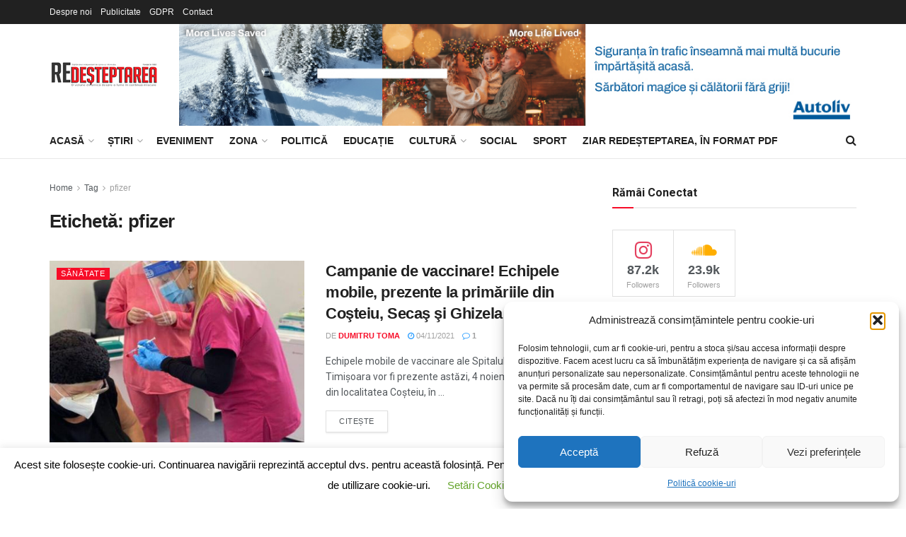

--- FILE ---
content_type: text/html; charset=UTF-8
request_url: https://redesteptarea.ro/stiri-despre/pfizer/
body_size: 43007
content:
<!doctype html>
<!--[if lt IE 7]> <html class="no-js lt-ie9 lt-ie8 lt-ie7" lang="ro-RO"> <![endif]-->
<!--[if IE 7]>    <html class="no-js lt-ie9 lt-ie8" lang="ro-RO"> <![endif]-->
<!--[if IE 8]>    <html class="no-js lt-ie9" lang="ro-RO"> <![endif]-->
<!--[if IE 9]>    <html class="no-js lt-ie10" lang="ro-RO"> <![endif]-->
<!--[if gt IE 8]><!--> <html class="no-js" lang="ro-RO"> <!--<![endif]-->
<head>
    <meta http-equiv="Content-Type" content="text/html; charset=UTF-8" />
    <meta name='viewport' content='width=device-width, initial-scale=1, user-scalable=yes' />
    <link rel="profile" href="https://gmpg.org/xfn/11" />
    <link rel="pingback" href="https://redesteptarea.ro/xmlrpc.php" />
    <title>pfizer &#8211; Redeșteptarea</title>
<meta name='robots' content='max-image-preview:large' />
<meta property="og:type" content="website">
<meta property="og:title" content="Campanie de vaccinare! Echipele mobile, prezente la primăriile din Coşteiu, Secaş şi Ghizela">
<meta property="og:site_name" content="Redeșteptarea">
<meta property="og:description" content="Echipele mobile de vaccinare ale Spitalului Militar Timișoara vor fi prezente astăzi, 4 noiembrie, în Primăria din localitatea Coșteiu, în">
<meta property="og:url" content="https://redesteptarea.ro/stiri-despre/pfizer">
<meta property="og:locale" content="ro_RO">
<meta property="og:image" content="https://redesteptarea.ro/wp-content/uploads/2021/03/vaccin-coronavirus-lugoj.jpg">
<meta property="og:image:height" content="540">
<meta property="og:image:width" content="1200">
<meta name="twitter:card" content="summary">
<meta name="twitter:url" content="https://redesteptarea.ro/stiri-despre/pfizer">
<meta name="twitter:title" content="Campanie de vaccinare! Echipele mobile, prezente la primăriile din Coşteiu, Secaş şi Ghizela">
<meta name="twitter:description" content="Echipele mobile de vaccinare ale Spitalului Militar Timișoara vor fi prezente astăzi, 4 noiembrie, în Primăria din localitatea Coșteiu, în">
<meta name="twitter:image" content="https://redesteptarea.ro/wp-content/uploads/2021/03/vaccin-coronavirus-lugoj.jpg">
<meta name="twitter:image:width" content="1200">
<meta name="twitter:image:height" content="540">
<meta name="twitter:site" content="http://twitter.com">
			<script type="text/javascript">
			  var jnews_ajax_url = '/?ajax-request=jnews'
			</script>
			<script type="text/javascript">;window.jnews=window.jnews||{},window.jnews.library=window.jnews.library||{},window.jnews.library=function(){"use strict";var e=this;e.win=window,e.doc=document,e.noop=function(){},e.globalBody=e.doc.getElementsByTagName("body")[0],e.globalBody=e.globalBody?e.globalBody:e.doc,e.win.jnewsDataStorage=e.win.jnewsDataStorage||{_storage:new WeakMap,put:function(e,t,n){this._storage.has(e)||this._storage.set(e,new Map),this._storage.get(e).set(t,n)},get:function(e,t){return this._storage.get(e).get(t)},has:function(e,t){return this._storage.has(e)&&this._storage.get(e).has(t)},remove:function(e,t){var n=this._storage.get(e).delete(t);return 0===!this._storage.get(e).size&&this._storage.delete(e),n}},e.windowWidth=function(){return e.win.innerWidth||e.docEl.clientWidth||e.globalBody.clientWidth},e.windowHeight=function(){return e.win.innerHeight||e.docEl.clientHeight||e.globalBody.clientHeight},e.requestAnimationFrame=e.win.requestAnimationFrame||e.win.webkitRequestAnimationFrame||e.win.mozRequestAnimationFrame||e.win.msRequestAnimationFrame||window.oRequestAnimationFrame||function(e){return setTimeout(e,1e3/60)},e.cancelAnimationFrame=e.win.cancelAnimationFrame||e.win.webkitCancelAnimationFrame||e.win.webkitCancelRequestAnimationFrame||e.win.mozCancelAnimationFrame||e.win.msCancelRequestAnimationFrame||e.win.oCancelRequestAnimationFrame||function(e){clearTimeout(e)},e.classListSupport="classList"in document.createElement("_"),e.hasClass=e.classListSupport?function(e,t){return e.classList.contains(t)}:function(e,t){return e.className.indexOf(t)>=0},e.addClass=e.classListSupport?function(t,n){e.hasClass(t,n)||t.classList.add(n)}:function(t,n){e.hasClass(t,n)||(t.className+=" "+n)},e.removeClass=e.classListSupport?function(t,n){e.hasClass(t,n)&&t.classList.remove(n)}:function(t,n){e.hasClass(t,n)&&(t.className=t.className.replace(n,""))},e.objKeys=function(e){var t=[];for(var n in e)Object.prototype.hasOwnProperty.call(e,n)&&t.push(n);return t},e.isObjectSame=function(e,t){var n=!0;return JSON.stringify(e)!==JSON.stringify(t)&&(n=!1),n},e.extend=function(){for(var e,t,n,o=arguments[0]||{},i=1,a=arguments.length;i<a;i++)if(null!==(e=arguments[i]))for(t in e)o!==(n=e[t])&&void 0!==n&&(o[t]=n);return o},e.dataStorage=e.win.jnewsDataStorage,e.isVisible=function(e){return 0!==e.offsetWidth&&0!==e.offsetHeight||e.getBoundingClientRect().length},e.getHeight=function(e){return e.offsetHeight||e.clientHeight||e.getBoundingClientRect().height},e.getWidth=function(e){return e.offsetWidth||e.clientWidth||e.getBoundingClientRect().width},e.supportsPassive=!1;try{var t=Object.defineProperty({},"passive",{get:function(){e.supportsPassive=!0}});"createEvent"in e.doc?e.win.addEventListener("test",null,t):"fireEvent"in e.doc&&e.win.attachEvent("test",null)}catch(e){}e.passiveOption=!!e.supportsPassive&&{passive:!0},e.setStorage=function(e,t){e="jnews-"+e;var n={expired:Math.floor(((new Date).getTime()+432e5)/1e3)};t=Object.assign(n,t);localStorage.setItem(e,JSON.stringify(t))},e.getStorage=function(e){e="jnews-"+e;var t=localStorage.getItem(e);return null!==t&&0<t.length?JSON.parse(localStorage.getItem(e)):{}},e.expiredStorage=function(){var t,n="jnews-";for(var o in localStorage)o.indexOf(n)>-1&&"undefined"!==(t=e.getStorage(o.replace(n,""))).expired&&t.expired<Math.floor((new Date).getTime()/1e3)&&localStorage.removeItem(o)},e.addEvents=function(t,n,o){for(var i in n){var a=["touchstart","touchmove"].indexOf(i)>=0&&!o&&e.passiveOption;"createEvent"in e.doc?t.addEventListener(i,n[i],a):"fireEvent"in e.doc&&t.attachEvent("on"+i,n[i])}},e.removeEvents=function(t,n){for(var o in n)"createEvent"in e.doc?t.removeEventListener(o,n[o]):"fireEvent"in e.doc&&t.detachEvent("on"+o,n[o])},e.triggerEvents=function(t,n,o){var i;o=o||{detail:null};return"createEvent"in e.doc?(!(i=e.doc.createEvent("CustomEvent")||new CustomEvent(n)).initCustomEvent||i.initCustomEvent(n,!0,!1,o),void t.dispatchEvent(i)):"fireEvent"in e.doc?((i=e.doc.createEventObject()).eventType=n,void t.fireEvent("on"+i.eventType,i)):void 0},e.getParents=function(t,n){void 0===n&&(n=e.doc);for(var o=[],i=t.parentNode,a=!1;!a;)if(i){var r=i;r.querySelectorAll(n).length?a=!0:(o.push(r),i=r.parentNode)}else o=[],a=!0;return o},e.forEach=function(e,t,n){for(var o=0,i=e.length;o<i;o++)t.call(n,e[o],o)},e.getText=function(e){return e.innerText||e.textContent},e.setText=function(e,t){var n="object"==typeof t?t.innerText||t.textContent:t;e.innerText&&(e.innerText=n),e.textContent&&(e.textContent=n)},e.httpBuildQuery=function(t){return e.objKeys(t).reduce(function t(n){var o=arguments.length>1&&void 0!==arguments[1]?arguments[1]:null;return function(i,a){var r=n[a];a=encodeURIComponent(a);var s=o?"".concat(o,"[").concat(a,"]"):a;return null==r||"function"==typeof r?(i.push("".concat(s,"=")),i):["number","boolean","string"].includes(typeof r)?(i.push("".concat(s,"=").concat(encodeURIComponent(r))),i):(i.push(e.objKeys(r).reduce(t(r,s),[]).join("&")),i)}}(t),[]).join("&")},e.get=function(t,n,o,i){return o="function"==typeof o?o:e.noop,e.ajax("GET",t,n,o,i)},e.post=function(t,n,o,i){return o="function"==typeof o?o:e.noop,e.ajax("POST",t,n,o,i)},e.ajax=function(t,n,o,i,a){var r=new XMLHttpRequest,s=n,c=e.httpBuildQuery(o);if(t=-1!=["GET","POST"].indexOf(t)?t:"GET",r.open(t,s+("GET"==t?"?"+c:""),!0),"POST"==t&&r.setRequestHeader("Content-type","application/x-www-form-urlencoded"),r.setRequestHeader("X-Requested-With","XMLHttpRequest"),r.onreadystatechange=function(){4===r.readyState&&200<=r.status&&300>r.status&&"function"==typeof i&&i.call(void 0,r.response)},void 0!==a&&!a){return{xhr:r,send:function(){r.send("POST"==t?c:null)}}}return r.send("POST"==t?c:null),{xhr:r}},e.scrollTo=function(t,n,o){function i(e,t,n){this.start=this.position(),this.change=e-this.start,this.currentTime=0,this.increment=20,this.duration=void 0===n?500:n,this.callback=t,this.finish=!1,this.animateScroll()}return Math.easeInOutQuad=function(e,t,n,o){return(e/=o/2)<1?n/2*e*e+t:-n/2*(--e*(e-2)-1)+t},i.prototype.stop=function(){this.finish=!0},i.prototype.move=function(t){e.doc.documentElement.scrollTop=t,e.globalBody.parentNode.scrollTop=t,e.globalBody.scrollTop=t},i.prototype.position=function(){return e.doc.documentElement.scrollTop||e.globalBody.parentNode.scrollTop||e.globalBody.scrollTop},i.prototype.animateScroll=function(){this.currentTime+=this.increment;var t=Math.easeInOutQuad(this.currentTime,this.start,this.change,this.duration);this.move(t),this.currentTime<this.duration&&!this.finish?e.requestAnimationFrame.call(e.win,this.animateScroll.bind(this)):this.callback&&"function"==typeof this.callback&&this.callback()},new i(t,n,o)},e.unwrap=function(t){var n,o=t;e.forEach(t,(function(e,t){n?n+=e:n=e})),o.replaceWith(n)},e.performance={start:function(e){performance.mark(e+"Start")},stop:function(e){performance.mark(e+"End"),performance.measure(e,e+"Start",e+"End")}},e.fps=function(){var t=0,n=0,o=0;!function(){var i=t=0,a=0,r=0,s=document.getElementById("fpsTable"),c=function(t){void 0===document.getElementsByTagName("body")[0]?e.requestAnimationFrame.call(e.win,(function(){c(t)})):document.getElementsByTagName("body")[0].appendChild(t)};null===s&&((s=document.createElement("div")).style.position="fixed",s.style.top="120px",s.style.left="10px",s.style.width="100px",s.style.height="20px",s.style.border="1px solid black",s.style.fontSize="11px",s.style.zIndex="100000",s.style.backgroundColor="white",s.id="fpsTable",c(s));var l=function(){o++,n=Date.now(),(a=(o/(r=(n-t)/1e3)).toPrecision(2))!=i&&(i=a,s.innerHTML=i+"fps"),1<r&&(t=n,o=0),e.requestAnimationFrame.call(e.win,l)};l()}()},e.instr=function(e,t){for(var n=0;n<t.length;n++)if(-1!==e.toLowerCase().indexOf(t[n].toLowerCase()))return!0},e.winLoad=function(t,n){function o(o){if("complete"===e.doc.readyState||"interactive"===e.doc.readyState)return!o||n?setTimeout(t,n||1):t(o),1}o()||e.addEvents(e.win,{load:o})},e.docReady=function(t,n){function o(o){if("complete"===e.doc.readyState||"interactive"===e.doc.readyState)return!o||n?setTimeout(t,n||1):t(o),1}o()||e.addEvents(e.doc,{DOMContentLoaded:o})},e.fireOnce=function(){e.docReady((function(){e.assets=e.assets||[],e.assets.length&&(e.boot(),e.load_assets())}),50)},e.boot=function(){e.length&&e.doc.querySelectorAll("style[media]").forEach((function(e){"not all"==e.getAttribute("media")&&e.removeAttribute("media")}))},e.create_js=function(t,n){var o=e.doc.createElement("script");switch(o.setAttribute("src",t),n){case"defer":o.setAttribute("defer",!0);break;case"async":o.setAttribute("async",!0);break;case"deferasync":o.setAttribute("defer",!0),o.setAttribute("async",!0)}e.globalBody.appendChild(o)},e.load_assets=function(){"object"==typeof e.assets&&e.forEach(e.assets.slice(0),(function(t,n){var o="";t.defer&&(o+="defer"),t.async&&(o+="async"),e.create_js(t.url,o);var i=e.assets.indexOf(t);i>-1&&e.assets.splice(i,1)})),e.assets=jnewsoption.au_scripts=window.jnewsads=[]},e.setCookie=function(e,t,n){var o="";if(n){var i=new Date;i.setTime(i.getTime()+24*n*60*60*1e3),o="; expires="+i.toUTCString()}document.cookie=e+"="+(t||"")+o+"; path=/"},e.getCookie=function(e){for(var t=e+"=",n=document.cookie.split(";"),o=0;o<n.length;o++){for(var i=n[o];" "==i.charAt(0);)i=i.substring(1,i.length);if(0==i.indexOf(t))return i.substring(t.length,i.length)}return null},e.eraseCookie=function(e){document.cookie=e+"=; Path=/; Expires=Thu, 01 Jan 1970 00:00:01 GMT;"},e.docReady((function(){e.globalBody=e.globalBody==e.doc?e.doc.getElementsByTagName("body")[0]:e.globalBody,e.globalBody=e.globalBody?e.globalBody:e.doc})),e.winLoad((function(){e.winLoad((function(){var t=!1;if(void 0!==window.jnewsadmin)if(void 0!==window.file_version_checker){var n=e.objKeys(window.file_version_checker);n.length?n.forEach((function(e){t||"10.0.4"===window.file_version_checker[e]||(t=!0)})):t=!0}else t=!0;t&&(window.jnewsHelper.getMessage(),window.jnewsHelper.getNotice())}),2500)}))},window.jnews.library=new window.jnews.library;</script><script>window._wca = window._wca || [];</script>
<link rel='dns-prefetch' href='//stats.wp.com' />
<link rel='dns-prefetch' href='//www.googletagmanager.com' />
<link rel='dns-prefetch' href='//fonts.googleapis.com' />
<link rel='dns-prefetch' href='//widgets.wp.com' />
<link rel='dns-prefetch' href='//s0.wp.com' />
<link rel='dns-prefetch' href='//0.gravatar.com' />
<link rel='dns-prefetch' href='//1.gravatar.com' />
<link rel='dns-prefetch' href='//2.gravatar.com' />
<link rel='preconnect' href='https://fonts.gstatic.com' />
<link rel="alternate" type="application/rss+xml" title="Redeșteptarea &raquo; Flux" href="https://redesteptarea.ro/feed/" />
<link rel="alternate" type="application/rss+xml" title="Redeșteptarea &raquo; Flux comentarii" href="https://redesteptarea.ro/comments/feed/" />
<link rel="alternate" type="application/rss+xml" title="Redeșteptarea &raquo; Flux etichetă pfizer" href="https://redesteptarea.ro/stiri-despre/pfizer/feed/" />
<style id='wp-img-auto-sizes-contain-inline-css' type='text/css'>
img:is([sizes=auto i],[sizes^="auto," i]){contain-intrinsic-size:3000px 1500px}
/*# sourceURL=wp-img-auto-sizes-contain-inline-css */
</style>
<style id='wp-emoji-styles-inline-css' type='text/css'>

	img.wp-smiley, img.emoji {
		display: inline !important;
		border: none !important;
		box-shadow: none !important;
		height: 1em !important;
		width: 1em !important;
		margin: 0 0.07em !important;
		vertical-align: -0.1em !important;
		background: none !important;
		padding: 0 !important;
	}
/*# sourceURL=wp-emoji-styles-inline-css */
</style>
<link rel='stylesheet' id='wp-components-css' href='https://redesteptarea.ro/wp-includes/css/dist/components/style.min.css?ver=012ec9500ba5be547a50a9e29fc8ce59' type='text/css' media='all' />
<link rel='stylesheet' id='wp-preferences-css' href='https://redesteptarea.ro/wp-includes/css/dist/preferences/style.min.css?ver=012ec9500ba5be547a50a9e29fc8ce59' type='text/css' media='all' />
<link rel='stylesheet' id='wp-block-editor-css' href='https://redesteptarea.ro/wp-includes/css/dist/block-editor/style.min.css?ver=012ec9500ba5be547a50a9e29fc8ce59' type='text/css' media='all' />
<link rel='stylesheet' id='popup-maker-block-library-style-css' href='https://redesteptarea.ro/wp-content/plugins/popup-maker/dist/packages/block-library-style.css?ver=dbea705cfafe089d65f1' type='text/css' media='all' />
<link rel='stylesheet' id='pb_animate-css' href='https://redesteptarea.ro/wp-content/plugins/ays-popup-box/public/css/animate.css?ver=6.1.0' type='text/css' media='all' />
<link rel='stylesheet' id='bt-ipay-css' href='https://redesteptarea.ro/wp-content/plugins/bt-ipay-payments/public/css/bt-ipay-public.css?ver=1.0.2' type='text/css' media='all' />
<link rel='stylesheet' id='contact-form-7-css' href='https://redesteptarea.ro/wp-content/plugins/contact-form-7/includes/css/styles.css?ver=6.1.4' type='text/css' media='all' />
<link rel='stylesheet' id='cookie-law-info-css' href='https://redesteptarea.ro/wp-content/plugins/cookie-law-info/legacy/public/css/cookie-law-info-public.css?ver=3.3.9.1' type='text/css' media='all' />
<link rel='stylesheet' id='cookie-law-info-gdpr-css' href='https://redesteptarea.ro/wp-content/plugins/cookie-law-info/legacy/public/css/cookie-law-info-gdpr.css?ver=3.3.9.1' type='text/css' media='all' />
<link rel='stylesheet' id='jnews-video-css' href='https://redesteptarea.ro/wp-content/plugins/jnews-video/assets/css/plugin.css?ver=12.0.1' type='text/css' media='all' />
<link rel='stylesheet' id='woocommerce-layout-css' href='https://redesteptarea.ro/wp-content/plugins/woocommerce/assets/css/woocommerce-layout.css?ver=10.4.3' type='text/css' media='all' />
<style id='woocommerce-layout-inline-css' type='text/css'>

	.infinite-scroll .woocommerce-pagination {
		display: none;
	}
/*# sourceURL=woocommerce-layout-inline-css */
</style>
<link rel='stylesheet' id='woocommerce-smallscreen-css' href='https://redesteptarea.ro/wp-content/plugins/woocommerce/assets/css/woocommerce-smallscreen.css?ver=10.4.3' type='text/css' media='only screen and (max-width: 768px)' />
<link rel='stylesheet' id='woocommerce-general-css' href='https://redesteptarea.ro/wp-content/plugins/woocommerce/assets/css/woocommerce.css?ver=10.4.3' type='text/css' media='all' />
<style id='woocommerce-inline-inline-css' type='text/css'>
.woocommerce form .form-row .required { visibility: visible; }
/*# sourceURL=woocommerce-inline-inline-css */
</style>
<link rel='stylesheet' id='cmplz-general-css' href='https://redesteptarea.ro/wp-content/plugins/complianz-gdpr/assets/css/cookieblocker.min.css?ver=1767597868' type='text/css' media='all' />
<link rel='stylesheet' id='js_composer_front-css' href='https://redesteptarea.ro/wp-content/plugins/js_composer/assets/css/js_composer.min.css?ver=8.7.2' type='text/css' media='all' />
<link rel='stylesheet' id='jetpack_likes-css' href='https://redesteptarea.ro/wp-content/plugins/jetpack/modules/likes/style.css?ver=15.4' type='text/css' media='all' />
<link rel='stylesheet' id='jeg_customizer_font-css' href='//fonts.googleapis.com/css?family=Roboto%3A700%2Cregular&#038;display=swap&#038;ver=1.3.2' type='text/css' media='all' />
<link rel='stylesheet' id='font-awesome-css' href='https://redesteptarea.ro/wp-content/themes/jnews/assets/fonts/font-awesome/font-awesome.min.css?ver=12.0.3' type='text/css' media='all' />
<link rel='stylesheet' id='jnews-frontend-css' href='https://redesteptarea.ro/wp-content/themes/jnews/assets/dist/frontend.min.css?ver=12.0.3' type='text/css' media='all' />
<link rel='stylesheet' id='jnews-js-composer-css' href='https://redesteptarea.ro/wp-content/themes/jnews/assets/css/js-composer-frontend.css?ver=12.0.3' type='text/css' media='all' />
<link rel='stylesheet' id='jnews-style-css' href='https://redesteptarea.ro/wp-content/themes/jnews/style.css?ver=12.0.3' type='text/css' media='all' />
<link rel='stylesheet' id='jnews-darkmode-css' href='https://redesteptarea.ro/wp-content/themes/jnews/assets/css/darkmode.css?ver=12.0.3' type='text/css' media='all' />
<link rel='stylesheet' id='jnews-video-darkmode-css' href='https://redesteptarea.ro/wp-content/plugins/jnews-video/assets/css/darkmode.css?ver=12.0.1' type='text/css' media='all' />
<link rel='stylesheet' id='jnews-social-login-style-css' href='https://redesteptarea.ro/wp-content/plugins/jnews-social-login/assets/css/plugin.css?ver=12.0.0' type='text/css' media='all' />
<script type="text/javascript" src="https://redesteptarea.ro/wp-includes/js/jquery/jquery.min.js?ver=3.7.1" id="jquery-core-js"></script>
<script type="text/javascript" src="https://redesteptarea.ro/wp-includes/js/jquery/jquery-migrate.min.js?ver=3.4.1" id="jquery-migrate-js"></script>
<script type="text/javascript" id="ays-pb-js-extra">
/* <![CDATA[ */
var pbLocalizeObj = {"ajax":"https://redesteptarea.ro/wp-admin/admin-ajax.php","seconds":"seconds","thisWillClose":"This will close in","icons":{"close_icon":"\u003Csvg class=\"ays_pb_material_close_icon\" xmlns=\"https://www.w3.org/2000/svg\" height=\"36px\" viewBox=\"0 0 24 24\" width=\"36px\" fill=\"#000000\" alt=\"Pop-up Close\"\u003E\u003Cpath d=\"M0 0h24v24H0z\" fill=\"none\"/\u003E\u003Cpath d=\"M19 6.41L17.59 5 12 10.59 6.41 5 5 6.41 10.59 12 5 17.59 6.41 19 12 13.41 17.59 19 19 17.59 13.41 12z\"/\u003E\u003C/svg\u003E","close_circle_icon":"\u003Csvg class=\"ays_pb_material_close_circle_icon\" xmlns=\"https://www.w3.org/2000/svg\" height=\"24\" viewBox=\"0 0 24 24\" width=\"36\" alt=\"Pop-up Close\"\u003E\u003Cpath d=\"M0 0h24v24H0z\" fill=\"none\"/\u003E\u003Cpath d=\"M12 2C6.47 2 2 6.47 2 12s4.47 10 10 10 10-4.47 10-10S17.53 2 12 2zm5 13.59L15.59 17 12 13.41 8.41 17 7 15.59 10.59 12 7 8.41 8.41 7 12 10.59 15.59 7 17 8.41 13.41 12 17 15.59z\"/\u003E\u003C/svg\u003E","volume_up_icon":"\u003Csvg class=\"ays_pb_fa_volume\" xmlns=\"https://www.w3.org/2000/svg\" height=\"24\" viewBox=\"0 0 24 24\" width=\"36\"\u003E\u003Cpath d=\"M0 0h24v24H0z\" fill=\"none\"/\u003E\u003Cpath d=\"M3 9v6h4l5 5V4L7 9H3zm13.5 3c0-1.77-1.02-3.29-2.5-4.03v8.05c1.48-.73 2.5-2.25 2.5-4.02zM14 3.23v2.06c2.89.86 5 3.54 5 6.71s-2.11 5.85-5 6.71v2.06c4.01-.91 7-4.49 7-8.77s-2.99-7.86-7-8.77z\"/\u003E\u003C/svg\u003E","volume_mute_icon":"\u003Csvg xmlns=\"https://www.w3.org/2000/svg\" height=\"24\" viewBox=\"0 0 24 24\" width=\"24\"\u003E\u003Cpath d=\"M0 0h24v24H0z\" fill=\"none\"/\u003E\u003Cpath d=\"M7 9v6h4l5 5V4l-5 5H7z\"/\u003E\u003C/svg\u003E"}};
//# sourceURL=ays-pb-js-extra
/* ]]> */
</script>
<script type="text/javascript" src="https://redesteptarea.ro/wp-content/plugins/ays-popup-box/public/js/ays-pb-public.js?ver=6.1.0" id="ays-pb-js"></script>
<script type="text/javascript" id="bt-ipay-js-extra">
/* <![CDATA[ */
var bt_ipay_vars = {"nonce":"770d99dbc1","ajaxurl":"https://redesteptarea.ro/wp-admin/admin-ajax.php","confirm_card_delete":"Are you sure you want to delete this card?"};
//# sourceURL=bt-ipay-js-extra
/* ]]> */
</script>
<script type="text/javascript" src="https://redesteptarea.ro/wp-content/plugins/bt-ipay-payments/public/js/bt-ipay-public.js?ver=1.0.2" id="bt-ipay-js"></script>
<script type="text/javascript" id="cookie-law-info-js-extra">
/* <![CDATA[ */
var Cli_Data = {"nn_cookie_ids":[],"cookielist":[],"non_necessary_cookies":[],"ccpaEnabled":"","ccpaRegionBased":"","ccpaBarEnabled":"","strictlyEnabled":["necessary","obligatoire"],"ccpaType":"gdpr","js_blocking":"","custom_integration":"","triggerDomRefresh":"","secure_cookies":""};
var cli_cookiebar_settings = {"animate_speed_hide":"500","animate_speed_show":"500","background":"#FFF","border":"#b1a6a6c2","border_on":"","button_1_button_colour":"#000","button_1_button_hover":"#000000","button_1_link_colour":"#fff","button_1_as_button":"1","button_1_new_win":"","button_2_button_colour":"#333","button_2_button_hover":"#292929","button_2_link_colour":"#444","button_2_as_button":"","button_2_hidebar":"","button_3_button_colour":"#000","button_3_button_hover":"#000000","button_3_link_colour":"#fff","button_3_as_button":"1","button_3_new_win":"","button_4_button_colour":"#000","button_4_button_hover":"#000000","button_4_link_colour":"#62a329","button_4_as_button":"","button_7_button_colour":"#61a229","button_7_button_hover":"#4e8221","button_7_link_colour":"#fff","button_7_as_button":"1","button_7_new_win":"","font_family":"inherit","header_fix":"","notify_animate_hide":"1","notify_animate_show":"1","notify_div_id":"#cookie-law-info-bar","notify_position_horizontal":"right","notify_position_vertical":"bottom","scroll_close":"1","scroll_close_reload":"","accept_close_reload":"","reject_close_reload":"","showagain_tab":"","showagain_background":"#fff","showagain_border":"#000","showagain_div_id":"#cookie-law-info-again","showagain_x_position":"100px","text":"#000","show_once_yn":"1","show_once":"7000","logging_on":"","as_popup":"","popup_overlay":"1","bar_heading_text":"","cookie_bar_as":"banner","popup_showagain_position":"bottom-right","widget_position":"left"};
var log_object = {"ajax_url":"https://redesteptarea.ro/wp-admin/admin-ajax.php"};
//# sourceURL=cookie-law-info-js-extra
/* ]]> */
</script>
<script type="text/javascript" src="https://redesteptarea.ro/wp-content/plugins/cookie-law-info/legacy/public/js/cookie-law-info-public.js?ver=3.3.9.1" id="cookie-law-info-js"></script>
<script type="text/javascript" src="https://redesteptarea.ro/wp-content/plugins/woocommerce/assets/js/jquery-blockui/jquery.blockUI.min.js?ver=2.7.0-wc.10.4.3" id="wc-jquery-blockui-js" data-wp-strategy="defer"></script>
<script type="text/javascript" id="wc-add-to-cart-js-extra">
/* <![CDATA[ */
var wc_add_to_cart_params = {"ajax_url":"/wp-admin/admin-ajax.php","wc_ajax_url":"/?wc-ajax=%%endpoint%%","i18n_view_cart":"Vezi co\u0219ul","cart_url":"https://redesteptarea.ro/cos/","is_cart":"","cart_redirect_after_add":"yes"};
//# sourceURL=wc-add-to-cart-js-extra
/* ]]> */
</script>
<script type="text/javascript" src="https://redesteptarea.ro/wp-content/plugins/woocommerce/assets/js/frontend/add-to-cart.min.js?ver=10.4.3" id="wc-add-to-cart-js" data-wp-strategy="defer"></script>
<script type="text/javascript" src="https://redesteptarea.ro/wp-content/plugins/woocommerce/assets/js/js-cookie/js.cookie.min.js?ver=2.1.4-wc.10.4.3" id="wc-js-cookie-js" defer="defer" data-wp-strategy="defer"></script>
<script type="text/javascript" id="woocommerce-js-extra">
/* <![CDATA[ */
var woocommerce_params = {"ajax_url":"/wp-admin/admin-ajax.php","wc_ajax_url":"/?wc-ajax=%%endpoint%%","i18n_password_show":"Arat\u0103 parola","i18n_password_hide":"Ascunde parola"};
//# sourceURL=woocommerce-js-extra
/* ]]> */
</script>
<script type="text/javascript" src="https://redesteptarea.ro/wp-content/plugins/woocommerce/assets/js/frontend/woocommerce.min.js?ver=10.4.3" id="woocommerce-js" defer="defer" data-wp-strategy="defer"></script>
<script type="text/javascript" src="https://redesteptarea.ro/wp-content/plugins/js_composer/assets/js/vendors/woocommerce-add-to-cart.js?ver=8.7.2" id="vc_woocommerce-add-to-cart-js-js"></script>
<script type="text/javascript" id="WCPAY_ASSETS-js-extra">
/* <![CDATA[ */
var wcpayAssets = {"url":"https://redesteptarea.ro/wp-content/plugins/woocommerce-payments/dist/"};
//# sourceURL=WCPAY_ASSETS-js-extra
/* ]]> */
</script>
<script data-service="jetpack-statistics" data-category="statistics" type="text/plain" data-cmplz-src="https://stats.wp.com/s-202605.js" id="woocommerce-analytics-js" defer="defer" data-wp-strategy="defer"></script>

<!-- Google tag (gtag.js) snippet added by Site Kit -->
<!-- Google Analytics snippet added by Site Kit -->
<script type="text/javascript" src="https://www.googletagmanager.com/gtag/js?id=G-B3GRB4N1DD" id="google_gtagjs-js" async></script>
<script type="text/javascript" id="google_gtagjs-js-after">
/* <![CDATA[ */
window.dataLayer = window.dataLayer || [];function gtag(){dataLayer.push(arguments);}
gtag("set","linker",{"domains":["redesteptarea.ro"]});
gtag("js", new Date());
gtag("set", "developer_id.dZTNiMT", true);
gtag("config", "G-B3GRB4N1DD");
//# sourceURL=google_gtagjs-js-after
/* ]]> */
</script>
<script></script><link rel="https://api.w.org/" href="https://redesteptarea.ro/wp-json/" /><link rel="alternate" title="JSON" type="application/json" href="https://redesteptarea.ro/wp-json/wp/v2/tags/10488" /><link rel="EditURI" type="application/rsd+xml" title="RSD" href="https://redesteptarea.ro/xmlrpc.php?rsd" />
<meta name="generator" content="Site Kit by Google 1.171.0" />	<style>img#wpstats{display:none}</style>
					<style>.cmplz-hidden {
					display: none !important;
				}</style>	<noscript><style>.woocommerce-product-gallery{ opacity: 1 !important; }</style></noscript>
	<script type='text/javascript'>
					function ypmAddEvent(element, eventName, fn) {
		                if (element.addEventListener)
		                    element.addEventListener(eventName, fn, false);
		                else if (element.attachEvent)
		                    element.attachEvent('on' + eventName, fn);
	                }
	                YPM_IDS = [];
	                YPM_DATA = [];
	               
	                </script><style type="text/css">.wpa-field--website_address, .adverts-field-name-website_address { display: none !important }</style><meta name="generator" content="Powered by WPBakery Page Builder - drag and drop page builder for WordPress."/>
<meta name="generator" content="Powered by Slider Revolution 6.7.21 - responsive, Mobile-Friendly Slider Plugin for WordPress with comfortable drag and drop interface." />

<!-- Jetpack Open Graph Tags -->
<meta property="og:type" content="website" />
<meta property="og:title" content="pfizer &#8211; Redeșteptarea" />
<meta property="og:url" content="https://redesteptarea.ro/stiri-despre/pfizer/" />
<meta property="og:site_name" content="Redeșteptarea" />
<meta property="og:image" content="https://redesteptarea.ro/wp-content/uploads/2020/02/cropped-icon-1-1.png" />
<meta property="og:image:width" content="512" />
<meta property="og:image:height" content="512" />
<meta property="og:image:alt" content="" />
<meta property="og:locale" content="ro_RO" />

<!-- End Jetpack Open Graph Tags -->
<style class='wp-fonts-local' type='text/css'>
@font-face{font-family:Inter;font-style:normal;font-weight:300 900;font-display:fallback;src:url('https://redesteptarea.ro/wp-content/plugins/woocommerce/assets/fonts/Inter-VariableFont_slnt,wght.woff2') format('woff2');font-stretch:normal;}
@font-face{font-family:Cardo;font-style:normal;font-weight:400;font-display:fallback;src:url('https://redesteptarea.ro/wp-content/plugins/woocommerce/assets/fonts/cardo_normal_400.woff2') format('woff2');}
</style>
<script type='application/ld+json'>{"@context":"http:\/\/schema.org","@type":"Organization","@id":"https:\/\/redesteptarea.ro\/#organization","url":"https:\/\/redesteptarea.ro\/","name":"","logo":{"@type":"ImageObject","url":""},"sameAs":["http:\/\/facebook.com","http:\/\/twitter.com","https:\/\/plus.google.com\/+Jegtheme","http:\/\/youtube.com","http:\/\/jnews.jegtheme.com\/default\/feed\/"]}</script>
<script type='application/ld+json'>{"@context":"http:\/\/schema.org","@type":"WebSite","@id":"https:\/\/redesteptarea.ro\/#website","url":"https:\/\/redesteptarea.ro\/","name":"","potentialAction":{"@type":"SearchAction","target":"https:\/\/redesteptarea.ro\/?s={search_term_string}","query-input":"required name=search_term_string"}}</script>
<link rel="icon" href="https://redesteptarea.ro/wp-content/uploads/2020/02/cropped-icon-1-1-32x32.png" sizes="32x32" />
<link rel="icon" href="https://redesteptarea.ro/wp-content/uploads/2020/02/cropped-icon-1-1-192x192.png" sizes="192x192" />
<link rel="apple-touch-icon" href="https://redesteptarea.ro/wp-content/uploads/2020/02/cropped-icon-1-1-180x180.png" />
<meta name="msapplication-TileImage" content="https://redesteptarea.ro/wp-content/uploads/2020/02/cropped-icon-1-1-270x270.png" />
<style id="jeg_dynamic_css" type="text/css" data-type="jeg_custom-css">.jeg_header .jeg_bottombar, .jeg_header .jeg_bottombar.jeg_navbar_dark, .jeg_bottombar.jeg_navbar_boxed .jeg_nav_row, .jeg_bottombar.jeg_navbar_dark.jeg_navbar_boxed .jeg_nav_row { border-top-width : 0px; } .jeg_mobile_bottombar { height : 60px; line-height : 60px; } .jeg_header .socials_widget > a > i.fa:before { color : #f5f5f5; } .jeg_header .socials_widget.nobg > a > i > span.jeg-icon svg { fill : #f5f5f5; } .jeg_header .socials_widget.nobg > a > span.jeg-icon svg { fill : #f5f5f5; } .jeg_header .socials_widget > a > span.jeg-icon svg { fill : #f5f5f5; } .jeg_header .socials_widget > a > i > span.jeg-icon svg { fill : #f5f5f5; } h3.jeg_block_title, .jeg_footer .jeg_footer_heading h3, .jeg_footer .widget h2, .jeg_tabpost_nav li { font-family: Roboto,Helvetica,Arial,sans-serif;font-weight : 700; font-style : normal;  } .jeg_post_excerpt p, .content-inner p { font-family: Roboto,Helvetica,Arial,sans-serif;font-weight : 400; font-style : normal;  } </style><style type="text/css">
					.no_thumbnail .jeg_thumb,
					.thumbnail-container.no_thumbnail {
					    display: none !important;
					}
					.jeg_search_result .jeg_pl_xs_3.no_thumbnail .jeg_postblock_content,
					.jeg_sidefeed .jeg_pl_xs_3.no_thumbnail .jeg_postblock_content,
					.jeg_pl_sm.no_thumbnail .jeg_postblock_content {
					    margin-left: 0;
					}
					.jeg_postblock_11 .no_thumbnail .jeg_postblock_content,
					.jeg_postblock_12 .no_thumbnail .jeg_postblock_content,
					.jeg_postblock_12.jeg_col_3o3 .no_thumbnail .jeg_postblock_content  {
					    margin-top: 0;
					}
					.jeg_postblock_15 .jeg_pl_md_box.no_thumbnail .jeg_postblock_content,
					.jeg_postblock_19 .jeg_pl_md_box.no_thumbnail .jeg_postblock_content,
					.jeg_postblock_24 .jeg_pl_md_box.no_thumbnail .jeg_postblock_content,
					.jeg_sidefeed .jeg_pl_md_box .jeg_postblock_content {
					    position: relative;
					}
					.jeg_postblock_carousel_2 .no_thumbnail .jeg_post_title a,
					.jeg_postblock_carousel_2 .no_thumbnail .jeg_post_title a:hover,
					.jeg_postblock_carousel_2 .no_thumbnail .jeg_post_meta .fa {
					    color: #212121 !important;
					} 
					.jnews-dark-mode .jeg_postblock_carousel_2 .no_thumbnail .jeg_post_title a,
					.jnews-dark-mode .jeg_postblock_carousel_2 .no_thumbnail .jeg_post_title a:hover,
					.jnews-dark-mode .jeg_postblock_carousel_2 .no_thumbnail .jeg_post_meta .fa {
					    color: #fff !important;
					} 
				</style><script>function setREVStartSize(e){
			//window.requestAnimationFrame(function() {
				window.RSIW = window.RSIW===undefined ? window.innerWidth : window.RSIW;
				window.RSIH = window.RSIH===undefined ? window.innerHeight : window.RSIH;
				try {
					var pw = document.getElementById(e.c).parentNode.offsetWidth,
						newh;
					pw = pw===0 || isNaN(pw) || (e.l=="fullwidth" || e.layout=="fullwidth") ? window.RSIW : pw;
					e.tabw = e.tabw===undefined ? 0 : parseInt(e.tabw);
					e.thumbw = e.thumbw===undefined ? 0 : parseInt(e.thumbw);
					e.tabh = e.tabh===undefined ? 0 : parseInt(e.tabh);
					e.thumbh = e.thumbh===undefined ? 0 : parseInt(e.thumbh);
					e.tabhide = e.tabhide===undefined ? 0 : parseInt(e.tabhide);
					e.thumbhide = e.thumbhide===undefined ? 0 : parseInt(e.thumbhide);
					e.mh = e.mh===undefined || e.mh=="" || e.mh==="auto" ? 0 : parseInt(e.mh,0);
					if(e.layout==="fullscreen" || e.l==="fullscreen")
						newh = Math.max(e.mh,window.RSIH);
					else{
						e.gw = Array.isArray(e.gw) ? e.gw : [e.gw];
						for (var i in e.rl) if (e.gw[i]===undefined || e.gw[i]===0) e.gw[i] = e.gw[i-1];
						e.gh = e.el===undefined || e.el==="" || (Array.isArray(e.el) && e.el.length==0)? e.gh : e.el;
						e.gh = Array.isArray(e.gh) ? e.gh : [e.gh];
						for (var i in e.rl) if (e.gh[i]===undefined || e.gh[i]===0) e.gh[i] = e.gh[i-1];
											
						var nl = new Array(e.rl.length),
							ix = 0,
							sl;
						e.tabw = e.tabhide>=pw ? 0 : e.tabw;
						e.thumbw = e.thumbhide>=pw ? 0 : e.thumbw;
						e.tabh = e.tabhide>=pw ? 0 : e.tabh;
						e.thumbh = e.thumbhide>=pw ? 0 : e.thumbh;
						for (var i in e.rl) nl[i] = e.rl[i]<window.RSIW ? 0 : e.rl[i];
						sl = nl[0];
						for (var i in nl) if (sl>nl[i] && nl[i]>0) { sl = nl[i]; ix=i;}
						var m = pw>(e.gw[ix]+e.tabw+e.thumbw) ? 1 : (pw-(e.tabw+e.thumbw)) / (e.gw[ix]);
						newh =  (e.gh[ix] * m) + (e.tabh + e.thumbh);
					}
					var el = document.getElementById(e.c);
					if (el!==null && el) el.style.height = newh+"px";
					el = document.getElementById(e.c+"_wrapper");
					if (el!==null && el) {
						el.style.height = newh+"px";
						el.style.display = "block";
					}
				} catch(e){
					console.log("Failure at Presize of Slider:" + e)
				}
			//});
		  };</script>
<noscript><style> .wpb_animate_when_almost_visible { opacity: 1; }</style></noscript><link rel='stylesheet' id='wc-blocks-style-css' href='https://redesteptarea.ro/wp-content/plugins/woocommerce/assets/client/blocks/wc-blocks.css?ver=wc-10.4.3' type='text/css' media='all' />
<link rel='stylesheet' id='ays-pb-min-css' href='https://redesteptarea.ro/wp-content/plugins/ays-popup-box/public/css/ays-pb-public-min.css?ver=6.1.0' type='text/css' media='all' />
<link rel='stylesheet' id='rs-plugin-settings-css' href='//redesteptarea.ro/wp-content/plugins/revslider/sr6/assets/css/rs6.css?ver=6.7.21' type='text/css' media='all' />
<style id='rs-plugin-settings-inline-css' type='text/css'>
#rs-demo-id {}
/*# sourceURL=rs-plugin-settings-inline-css */
</style>
</head>
<body data-rsssl=1 data-cmplz=1 class="archive tag tag-pfizer tag-10488 wp-embed-responsive wp-theme-jnews theme-jnews woocommerce-no-js jeg_toggle_light jnews jsc_normal wpb-js-composer js-comp-ver-8.7.2 vc_responsive">

    
    
    <div class="jeg_ad jeg_ad_top jnews_header_top_ads">
        <div class='ads-wrapper  '></div>    </div>

    <!-- The Main Wrapper
    ============================================= -->
    <div class="jeg_viewport">

        
        <div class="jeg_header_wrapper">
            <div class="jeg_header_instagram_wrapper">
    </div>

<!-- HEADER -->
<div class="jeg_header normal">
    <div class="jeg_topbar jeg_container jeg_navbar_wrapper dark">
    <div class="container">
        <div class="jeg_nav_row">
            
                <div class="jeg_nav_col jeg_nav_left  jeg_nav_grow">
                    <div class="item_wrap jeg_nav_alignleft">
                        <div class="jeg_nav_item">
	<ul class="jeg_menu jeg_top_menu"><li id="menu-item-106787" class="menu-item menu-item-type-custom menu-item-object-custom menu-item-106787"><a href="https://redesteptarea.ro/despre-noi">Despre noi</a></li>
<li id="menu-item-106788" class="menu-item menu-item-type-custom menu-item-object-custom menu-item-106788"><a href="https://redesteptarea.ro/stiri/publicitate/">Publicitate</a></li>
<li id="menu-item-106789" class="menu-item menu-item-type-custom menu-item-object-custom menu-item-106789"><a href="https://redesteptarea.ro/politica-de-confidentialitate">GDPR</a></li>
<li id="menu-item-106790" class="menu-item menu-item-type-custom menu-item-object-custom menu-item-106790"><a href="https://redesteptarea.ro/contact">Contact</a></li>
</ul></div>                    </div>
                </div>

                
                <div class="jeg_nav_col jeg_nav_center  jeg_nav_normal">
                    <div class="item_wrap jeg_nav_aligncenter">
                                            </div>
                </div>

                
                <div class="jeg_nav_col jeg_nav_right  jeg_nav_normal">
                    <div class="item_wrap jeg_nav_alignright">
                                            </div>
                </div>

                        </div>
    </div>
</div><!-- /.jeg_container --><div class="jeg_midbar jeg_container jeg_navbar_wrapper normal">
    <div class="container">
        <div class="jeg_nav_row">
            
                <div class="jeg_nav_col jeg_nav_left jeg_nav_normal">
                    <div class="item_wrap jeg_nav_alignleft">
                        <div class="jeg_nav_item jeg_logo jeg_desktop_logo">
			<div class="site-title">
			<a href="https://redesteptarea.ro/" aria-label="Visit Homepage" style="padding: 0 0 0 0;">
				<img class='jeg_logo_img' src="https://redesteptarea.ro/wp-content/uploads/2020/03/logo_mobile@2x2.png" srcset="https://redesteptarea.ro/wp-content/uploads/2020/03/logo_mobile@2x2.png 1x, https://redesteptarea.ro/wp-content/uploads/2020/03/logo_mobile@2x2.png 2x" alt="Redeșteptarea"data-light-src="https://redesteptarea.ro/wp-content/uploads/2020/03/logo_mobile@2x2.png" data-light-srcset="https://redesteptarea.ro/wp-content/uploads/2020/03/logo_mobile@2x2.png 1x, https://redesteptarea.ro/wp-content/uploads/2020/03/logo_mobile@2x2.png 2x" data-dark-src="https://redesteptarea.ro/wp-content/uploads/2020/03/logo_mobile@2x2.png" data-dark-srcset="https://redesteptarea.ro/wp-content/uploads/2020/03/logo_mobile@2x2.png 1x, https://redesteptarea.ro/wp-content/uploads/2020/03/logo_mobile@2x2.png 2x"width="309" height="70">			</a>
		</div>
	</div>
                    </div>
                </div>

                
                <div class="jeg_nav_col jeg_nav_center jeg_nav_normal">
                    <div class="item_wrap jeg_nav_aligncenter">
                                            </div>
                </div>

                
                <div class="jeg_nav_col jeg_nav_right jeg_nav_grow">
                    <div class="item_wrap jeg_nav_alignright">
                        <div class="jeg_nav_item jeg_ad jeg_ad_top jnews_header_ads">
    <div class='ads-wrapper  '><a href='https://redesteptarea.ro/wp-content/uploads/2025/07/ALV_28Ani_MachetaclickRO_1920x1080px-1.jpg' aria-label="Visit advertisement link" target="_blank" rel="nofollow noopener" class='adlink ads_image '>
                                    <img width="1040" height="160" src='https://redesteptarea.ro/wp-content/uploads/2025/12/LURedesteptarea-1040x160px.jpg' alt='Autoliv ' data-pin-no-hover="true">
                                </a></div></div>                    </div>
                </div>

                        </div>
    </div>
</div><div class="jeg_bottombar jeg_navbar jeg_container jeg_navbar_wrapper jeg_navbar_normal jeg_navbar_normal">
    <div class="container">
        <div class="jeg_nav_row">
            
                <div class="jeg_nav_col jeg_nav_left jeg_nav_grow">
                    <div class="item_wrap jeg_nav_alignleft">
                        <div class="jeg_nav_item jeg_main_menu_wrapper">
<div class="jeg_mainmenu_wrap"><ul class="jeg_menu jeg_main_menu jeg_menu_style_1" data-animation="animate"><li id="menu-item-106775" class="menu-item menu-item-type-post_type menu-item-object-page menu-item-home menu-item-has-children menu-item-106775 bgnav" data-item-row="default" ><a href="https://redesteptarea.ro/">Acasă</a>
<ul class="sub-menu">
	<li id="menu-item-108041" class="menu-item menu-item-type-post_type menu-item-object-page menu-item-has-children menu-item-108041 bgnav" data-item-row="default" ><a href="https://redesteptarea.ro/toate-stirile/">Toate Știrile</a>
	<ul class="sub-menu">
		<li id="menu-item-108030" class="menu-item menu-item-type-post_type menu-item-object-page menu-item-108030 bgnav" data-item-row="default" ><a href="https://redesteptarea.ro/evenimente/">Evenimente</a></li>
		<li id="menu-item-108037" class="menu-item menu-item-type-post_type menu-item-object-page menu-item-108037 bgnav" data-item-row="default" ><a href="https://redesteptarea.ro/stiri-locale/">Știri Locale</a></li>
		<li id="menu-item-108034" class="menu-item menu-item-type-post_type menu-item-object-page menu-item-108034 bgnav" data-item-row="default" ><a href="https://redesteptarea.ro/stiri-din-zona/">Din Zona Lugoj</a></li>
		<li id="menu-item-108040" class="menu-item menu-item-type-post_type menu-item-object-page menu-item-108040 bgnav" data-item-row="default" ><a href="https://redesteptarea.ro/stiri-regionale/">Știri Regionale</a></li>
		<li id="menu-item-108038" class="menu-item menu-item-type-post_type menu-item-object-page menu-item-108038 bgnav" data-item-row="default" ><a href="https://redesteptarea.ro/stiri-nationale/">Știri Naționale</a></li>
		<li id="menu-item-108036" class="menu-item menu-item-type-post_type menu-item-object-page menu-item-108036 bgnav" data-item-row="default" ><a href="https://redesteptarea.ro/stiri-internationale/">Știri Internationale</a></li>
	</ul>
</li>
	<li id="menu-item-108033" class="menu-item menu-item-type-post_type menu-item-object-page menu-item-108033 bgnav" data-item-row="default" ><a href="https://redesteptarea.ro/stiri-administratie/">Administrație</a></li>
	<li id="menu-item-108039" class="menu-item menu-item-type-post_type menu-item-object-page menu-item-108039 bgnav" data-item-row="default" ><a href="https://redesteptarea.ro/stiri-politica/">Politică</a></li>
	<li id="menu-item-108042" class="menu-item menu-item-type-post_type menu-item-object-page menu-item-108042 bgnav" data-item-row="default" ><a href="https://redesteptarea.ro/social/">Social</a></li>
	<li id="menu-item-108026" class="menu-item menu-item-type-post_type menu-item-object-page menu-item-has-children menu-item-108026 bgnav" data-item-row="default" ><a href="https://redesteptarea.ro/cultura/">Cultură</a>
	<ul class="sub-menu">
		<li id="menu-item-112128" class="menu-item menu-item-type-taxonomy menu-item-object-category menu-item-112128 bgnav" data-item-row="default" ><a href="https://redesteptarea.ro/stiri/cultura/3000-de-semne/">3000 de Semne</a></li>
	</ul>
</li>
	<li id="menu-item-108029" class="menu-item menu-item-type-post_type menu-item-object-page menu-item-108029 bgnav" data-item-row="default" ><a href="https://redesteptarea.ro/educatie/">Educație</a></li>
	<li id="menu-item-108043" class="menu-item menu-item-type-post_type menu-item-object-page menu-item-108043 bgnav" data-item-row="default" ><a href="https://redesteptarea.ro/sport/">Sport</a></li>
	<li id="menu-item-108028" class="menu-item menu-item-type-post_type menu-item-object-page menu-item-108028 bgnav" data-item-row="default" ><a href="https://redesteptarea.ro/editorial/">Editorial</a></li>
	<li id="menu-item-108035" class="menu-item menu-item-type-post_type menu-item-object-page menu-item-108035 bgnav" data-item-row="default" ><a href="https://redesteptarea.ro/stiri-economie/">Economie</a></li>
	<li id="menu-item-108027" class="menu-item menu-item-type-post_type menu-item-object-page menu-item-108027 bgnav jeg_child_megamenu two_row" data-item-row="default" ><a href="https://redesteptarea.ro/divertisment/">Divertisment</a></li>
	<li id="menu-item-108031" class="menu-item menu-item-type-post_type menu-item-object-page menu-item-108031 bgnav" data-item-row="default" ><a href="https://redesteptarea.ro/lifestyle/">Lifestyle</a></li>
	<li id="menu-item-108032" class="menu-item menu-item-type-post_type menu-item-object-page menu-item-108032 bgnav" data-item-row="default" ><a href="https://redesteptarea.ro/red-tv/">RED TV</a></li>
	<li id="menu-item-108025" class="menu-item menu-item-type-post_type menu-item-object-page menu-item-108025 bgnav" data-item-row="default" ><a href="https://redesteptarea.ro/contact/">Contact</a></li>
</ul>
</li>
<li id="menu-item-106810" class="menu-item menu-item-type-taxonomy menu-item-object-category menu-item-106810 bgnav jeg_megamenu category_2" data-number="6"  data-item-row="default" ><a href="https://redesteptarea.ro/stiri/stiri/">Știri</a><div class="sub-menu">
                    <div class="jeg_newsfeed style2 clearfix"><div class="jeg_newsfeed_subcat">
                    <ul class="jeg_subcat_item">
                        <li data-cat-id="328" class="active"><a href="https://redesteptarea.ro/stiri/stiri/">Toate</a></li>
                        <li data-cat-id="45" class=""><a href="https://redesteptarea.ro/stiri/stiri/administratie/">Administrație</a></li><li data-cat-id="8171" class=""><a href="https://redesteptarea.ro/stiri/stiri/economie/">Economie</a></li><li data-cat-id="8174" class=""><a href="https://redesteptarea.ro/stiri/stiri/internationale/">Internaționale</a></li><li data-cat-id="44" class=""><a href="https://redesteptarea.ro/stiri/stiri/locale/">Știri Locale</a></li><li data-cat-id="323" class=""><a href="https://redesteptarea.ro/stiri/stiri/stiri-nationale/">Știri Naționale</a></li><li data-cat-id="64" class=""><a href="https://redesteptarea.ro/stiri/stiri/stiri-regionale/">Știri Regionale</a></li>
                    </ul>
                </div>
                <div class="jeg_newsfeed_list loaded">
                    <div data-cat-id="328" data-load-status="loaded" class="jeg_newsfeed_container">
                        <div class="newsfeed_static with_subcat">
                            <div class="jeg_newsfeed_item ">
                    <div class="jeg_thumb">
                        
                        <a href="https://redesteptarea.ro/cel-mai-grav-accident-rutier-din-ultimii-25-de-ani-in-zona-lugoj-sapte-suporteri-ai-paok-au-murit/"><div class="thumbnail-container animate-lazy  size-500 "><img width="360" height="180" src="https://redesteptarea.ro/wp-content/themes/jnews/assets/img/jeg-empty.png" class="attachment-jnews-360x180 size-jnews-360x180 lazyload wp-post-image" alt="Cel mai grav accident rutier din ultimii 25 de ani în zona Lugoj! Șapte suporteri ai PAOK au murit" decoding="async" fetchpriority="high" data-attachment-id="155758" data-permalink="https://redesteptarea.ro/cel-mai-grav-accident-rutier-din-ultimii-25-de-ani-in-zona-lugoj-sapte-suporteri-ai-paok-au-murit/foto-accident-dn-6/" data-orig-file="https://redesteptarea.ro/wp-content/uploads/2026/01/foto-accident-dn-6.jpg" data-orig-size="720,540" data-comments-opened="1" data-image-meta="{&quot;aperture&quot;:&quot;0&quot;,&quot;credit&quot;:&quot;&quot;,&quot;camera&quot;:&quot;&quot;,&quot;caption&quot;:&quot;&quot;,&quot;created_timestamp&quot;:&quot;0&quot;,&quot;copyright&quot;:&quot;&quot;,&quot;focal_length&quot;:&quot;0&quot;,&quot;iso&quot;:&quot;0&quot;,&quot;shutter_speed&quot;:&quot;0&quot;,&quot;title&quot;:&quot;&quot;,&quot;orientation&quot;:&quot;0&quot;}" data-image-title="foto accident dn 6" data-image-description="" data-image-caption="" data-medium-file="https://redesteptarea.ro/wp-content/uploads/2026/01/foto-accident-dn-6-300x225.jpg" data-large-file="https://redesteptarea.ro/wp-content/uploads/2026/01/foto-accident-dn-6.jpg" data-src="https://redesteptarea.ro/wp-content/uploads/2026/01/foto-accident-dn-6-360x180.jpg" data-srcset="" data-sizes="auto" data-expand="700" /></div></a>
                    </div>
                    <h3 class="jeg_post_title"><a href="https://redesteptarea.ro/cel-mai-grav-accident-rutier-din-ultimii-25-de-ani-in-zona-lugoj-sapte-suporteri-ai-paok-au-murit/">Cel mai grav accident rutier din ultimii 25 de ani în zona Lugoj! Șapte suporteri ai PAOK au murit</a></h3>
                </div><div class="jeg_newsfeed_item ">
                    <div class="jeg_thumb">
                        
                        <a href="https://redesteptarea.ro/schimbari-la-podul-de-fier-diriginte-de-santier-nou-si-expertiza-tehnica-in-linia-de-start/"><div class="thumbnail-container animate-lazy  size-500 "><img width="360" height="180" src="https://redesteptarea.ro/wp-content/themes/jnews/assets/img/jeg-empty.png" class="attachment-jnews-360x180 size-jnews-360x180 lazyload wp-post-image" alt="Schimbări la Podul de Fier! Diriginte de șantier nou și expertiză tehnică în linia de start" decoding="async" data-attachment-id="155755" data-permalink="https://redesteptarea.ro/schimbari-la-podul-de-fier-diriginte-de-santier-nou-si-expertiza-tehnica-in-linia-de-start/reparatii-pod-fier-lugoj/" data-orig-file="https://redesteptarea.ro/wp-content/uploads/2026/01/reparatii-pod-fier-lugoj.jpg" data-orig-size="620,400" data-comments-opened="1" data-image-meta="{&quot;aperture&quot;:&quot;0&quot;,&quot;credit&quot;:&quot;&quot;,&quot;camera&quot;:&quot;&quot;,&quot;caption&quot;:&quot;&quot;,&quot;created_timestamp&quot;:&quot;0&quot;,&quot;copyright&quot;:&quot;&quot;,&quot;focal_length&quot;:&quot;0&quot;,&quot;iso&quot;:&quot;0&quot;,&quot;shutter_speed&quot;:&quot;0&quot;,&quot;title&quot;:&quot;&quot;,&quot;orientation&quot;:&quot;1&quot;}" data-image-title="reparatii-pod-fier-lugoj" data-image-description="" data-image-caption="" data-medium-file="https://redesteptarea.ro/wp-content/uploads/2026/01/reparatii-pod-fier-lugoj-300x194.jpg" data-large-file="https://redesteptarea.ro/wp-content/uploads/2026/01/reparatii-pod-fier-lugoj.jpg" data-src="https://redesteptarea.ro/wp-content/uploads/2026/01/reparatii-pod-fier-lugoj-360x180.jpg" data-srcset="" data-sizes="auto" data-expand="700" /></div></a>
                    </div>
                    <h3 class="jeg_post_title"><a href="https://redesteptarea.ro/schimbari-la-podul-de-fier-diriginte-de-santier-nou-si-expertiza-tehnica-in-linia-de-start/">Schimbări la Podul de Fier! Diriginte de șantier nou și expertiză tehnică în linia de start</a></h3>
                </div><div class="jeg_newsfeed_item ">
                    <div class="jeg_thumb">
                        
                        <a href="https://redesteptarea.ro/o-seara-de-elita-culturala-adrian-dinu-rachieru-un-maestru-al-eseului-si-criticii-literare-in-dialog-cu-lugojul/"><div class="thumbnail-container animate-lazy  size-500 "><img width="360" height="180" src="https://redesteptarea.ro/wp-content/themes/jnews/assets/img/jeg-empty.png" class="attachment-jnews-360x180 size-jnews-360x180 lazyload wp-post-image" alt="O seară de elită culturală! Adrian Dinu Rachieru, un maestru al eseului și criticii literare, în dialog cu Lugojul" decoding="async" sizes="(max-width: 360px) 100vw, 360px" data-attachment-id="155752" data-permalink="https://redesteptarea.ro/o-seara-de-elita-culturala-adrian-dinu-rachieru-un-maestru-al-eseului-si-criticii-literare-in-dialog-cu-lugojul/adrian-dinu-rachieru-2/" data-orig-file="https://redesteptarea.ro/wp-content/uploads/2026/01/Adrian-Dinu-Rachieru-2.jpg" data-orig-size="1200,540" data-comments-opened="1" data-image-meta="{&quot;aperture&quot;:&quot;0&quot;,&quot;credit&quot;:&quot;&quot;,&quot;camera&quot;:&quot;&quot;,&quot;caption&quot;:&quot;&quot;,&quot;created_timestamp&quot;:&quot;0&quot;,&quot;copyright&quot;:&quot;&quot;,&quot;focal_length&quot;:&quot;0&quot;,&quot;iso&quot;:&quot;0&quot;,&quot;shutter_speed&quot;:&quot;0&quot;,&quot;title&quot;:&quot;&quot;,&quot;orientation&quot;:&quot;0&quot;}" data-image-title="Adrian-Dinu-Rachieru-2" data-image-description="" data-image-caption="" data-medium-file="https://redesteptarea.ro/wp-content/uploads/2026/01/Adrian-Dinu-Rachieru-2-300x135.jpg" data-large-file="https://redesteptarea.ro/wp-content/uploads/2026/01/Adrian-Dinu-Rachieru-2-1024x461.jpg" data-src="https://redesteptarea.ro/wp-content/uploads/2026/01/Adrian-Dinu-Rachieru-2-360x180.jpg" data-srcset="https://redesteptarea.ro/wp-content/uploads/2026/01/Adrian-Dinu-Rachieru-2-360x180.jpg 360w, https://redesteptarea.ro/wp-content/uploads/2026/01/Adrian-Dinu-Rachieru-2-750x375.jpg 750w" data-sizes="auto" data-expand="700" /></div></a>
                    </div>
                    <h3 class="jeg_post_title"><a href="https://redesteptarea.ro/o-seara-de-elita-culturala-adrian-dinu-rachieru-un-maestru-al-eseului-si-criticii-literare-in-dialog-cu-lugojul/">O seară de elită culturală! Adrian Dinu Rachieru, un maestru al eseului și criticii literare, în dialog cu Lugojul</a></h3>
                </div><div class="jeg_newsfeed_item ">
                    <div class="jeg_thumb">
                        
                        <a href="https://redesteptarea.ro/un-post-important-si-un-context-complicat-city-managerul-lugojului-intre-planurile-locale-si-indecizia-guvernului-pe-reorganizare/"><div class="thumbnail-container animate-lazy  size-500 "><img width="360" height="180" src="https://redesteptarea.ro/wp-content/themes/jnews/assets/img/jeg-empty.png" class="attachment-jnews-360x180 size-jnews-360x180 lazyload wp-post-image" alt="Se doreşte un audit extern! Primăria Lugoj nu renunţă la proiecte, dar le prioritizează" decoding="async" data-attachment-id="150105" data-permalink="https://redesteptarea.ro/se-doreste-un-audit-extern-primaria-lugoj-nu-renunta-la-proiecte-dar-le-prioritizeaza/primaria-lugoj-11/" data-orig-file="https://redesteptarea.ro/wp-content/uploads/2024/11/Primaria-lugoj.jpg" data-orig-size="620,400" data-comments-opened="1" data-image-meta="{&quot;aperture&quot;:&quot;0&quot;,&quot;credit&quot;:&quot;&quot;,&quot;camera&quot;:&quot;&quot;,&quot;caption&quot;:&quot;&quot;,&quot;created_timestamp&quot;:&quot;0&quot;,&quot;copyright&quot;:&quot;&quot;,&quot;focal_length&quot;:&quot;0&quot;,&quot;iso&quot;:&quot;0&quot;,&quot;shutter_speed&quot;:&quot;0&quot;,&quot;title&quot;:&quot;&quot;,&quot;orientation&quot;:&quot;0&quot;}" data-image-title="Primaria-lugoj" data-image-description="" data-image-caption="" data-medium-file="https://redesteptarea.ro/wp-content/uploads/2024/11/Primaria-lugoj-300x194.jpg" data-large-file="https://redesteptarea.ro/wp-content/uploads/2024/11/Primaria-lugoj.jpg" data-src="https://redesteptarea.ro/wp-content/uploads/2024/11/Primaria-lugoj-360x180.jpg" data-srcset="" data-sizes="auto" data-expand="700" /></div></a>
                    </div>
                    <h3 class="jeg_post_title"><a href="https://redesteptarea.ro/un-post-important-si-un-context-complicat-city-managerul-lugojului-intre-planurile-locale-si-indecizia-guvernului-pe-reorganizare/">Un post important și un context complicat! City managerul Lugojului între planurile locale și indecizia Guvernului pe reorganizare</a></h3>
                </div><div class="jeg_newsfeed_item ">
                    <div class="jeg_thumb">
                        
                        <a href="https://redesteptarea.ro/inadmisibil-instanta-a-respins-procesul-deschis-de-consilierul-local-marius-zanoaga-privind-majorarea-taxelor-si-impozitelor-din-lugoj/"><div class="thumbnail-container animate-lazy  size-500 "><img width="360" height="180" src="https://redesteptarea.ro/wp-content/themes/jnews/assets/img/jeg-empty.png" class="attachment-jnews-360x180 size-jnews-360x180 lazyload wp-post-image" alt="Inadmisibil! Instanța a respins procesul deschis de consilierul local Marius Zănoagă privind majorarea taxelor și impozitelor din Lugoj" decoding="async" sizes="(max-width: 360px) 100vw, 360px" data-attachment-id="155747" data-permalink="https://redesteptarea.ro/inadmisibil-instanta-a-respins-procesul-deschis-de-consilierul-local-marius-zanoaga-privind-majorarea-taxelor-si-impozitelor-din-lugoj/tribunal-timis/" data-orig-file="https://redesteptarea.ro/wp-content/uploads/2026/01/tribunal-timis.jpeg" data-orig-size="1200,640" data-comments-opened="1" data-image-meta="{&quot;aperture&quot;:&quot;0&quot;,&quot;credit&quot;:&quot;&quot;,&quot;camera&quot;:&quot;&quot;,&quot;caption&quot;:&quot;&quot;,&quot;created_timestamp&quot;:&quot;0&quot;,&quot;copyright&quot;:&quot;&quot;,&quot;focal_length&quot;:&quot;0&quot;,&quot;iso&quot;:&quot;0&quot;,&quot;shutter_speed&quot;:&quot;0&quot;,&quot;title&quot;:&quot;&quot;,&quot;orientation&quot;:&quot;1&quot;}" data-image-title="tribunal-timis" data-image-description="" data-image-caption="" data-medium-file="https://redesteptarea.ro/wp-content/uploads/2026/01/tribunal-timis-300x160.jpeg" data-large-file="https://redesteptarea.ro/wp-content/uploads/2026/01/tribunal-timis-1024x546.jpeg" data-src="https://redesteptarea.ro/wp-content/uploads/2026/01/tribunal-timis-360x180.jpeg" data-srcset="https://redesteptarea.ro/wp-content/uploads/2026/01/tribunal-timis-360x180.jpeg 360w, https://redesteptarea.ro/wp-content/uploads/2026/01/tribunal-timis-750x375.jpeg 750w, https://redesteptarea.ro/wp-content/uploads/2026/01/tribunal-timis-1140x570.jpeg 1140w" data-sizes="auto" data-expand="700" /></div></a>
                    </div>
                    <h3 class="jeg_post_title"><a href="https://redesteptarea.ro/inadmisibil-instanta-a-respins-procesul-deschis-de-consilierul-local-marius-zanoaga-privind-majorarea-taxelor-si-impozitelor-din-lugoj/">Inadmisibil! Instanța a respins procesul deschis de consilierul local Marius Zănoagă privind majorarea taxelor și impozitelor din Lugoj</a></h3>
                </div><div class="jeg_newsfeed_item ">
                    <div class="jeg_thumb">
                        
                        <a href="https://redesteptarea.ro/primarul-dobra-acuza-lipsa-investitiilor-din-partea-companiei-de-gaz/"><div class="thumbnail-container animate-lazy  size-500 "><img width="360" height="180" src="https://redesteptarea.ro/wp-content/themes/jnews/assets/img/jeg-empty.png" class="attachment-jnews-360x180 size-jnews-360x180 lazyload wp-post-image" alt="Primarul Dobra acuză lipsa investițiilor din partea companiei de gaz" decoding="async" sizes="(max-width: 360px) 100vw, 360px" data-attachment-id="155740" data-permalink="https://redesteptarea.ro/primarul-dobra-acuza-lipsa-investitiilor-din-partea-companiei-de-gaz/gaz-subteran/" data-orig-file="https://redesteptarea.ro/wp-content/uploads/2026/01/Gaz-subteran.jpg" data-orig-size="1200,540" data-comments-opened="1" data-image-meta="{&quot;aperture&quot;:&quot;0&quot;,&quot;credit&quot;:&quot;&quot;,&quot;camera&quot;:&quot;&quot;,&quot;caption&quot;:&quot;&quot;,&quot;created_timestamp&quot;:&quot;0&quot;,&quot;copyright&quot;:&quot;&quot;,&quot;focal_length&quot;:&quot;0&quot;,&quot;iso&quot;:&quot;0&quot;,&quot;shutter_speed&quot;:&quot;0&quot;,&quot;title&quot;:&quot;&quot;,&quot;orientation&quot;:&quot;0&quot;}" data-image-title="Gaz-subteran" data-image-description="" data-image-caption="" data-medium-file="https://redesteptarea.ro/wp-content/uploads/2026/01/Gaz-subteran-300x135.jpg" data-large-file="https://redesteptarea.ro/wp-content/uploads/2026/01/Gaz-subteran-1024x461.jpg" data-src="https://redesteptarea.ro/wp-content/uploads/2026/01/Gaz-subteran-360x180.jpg" data-srcset="https://redesteptarea.ro/wp-content/uploads/2026/01/Gaz-subteran-360x180.jpg 360w, https://redesteptarea.ro/wp-content/uploads/2026/01/Gaz-subteran-750x375.jpg 750w" data-sizes="auto" data-expand="700" /></div></a>
                    </div>
                    <h3 class="jeg_post_title"><a href="https://redesteptarea.ro/primarul-dobra-acuza-lipsa-investitiilor-din-partea-companiei-de-gaz/">Primarul Dobra acuză lipsa investițiilor din partea companiei de gaz</a></h3>
                </div>
                        </div>
                    </div>
                    <div class="newsfeed_overlay">
                    <div class="preloader_type preloader_circle">
                        <div class="newsfeed_preloader jeg_preloader dot">
                            <span></span><span></span><span></span>
                        </div>
                        <div class="newsfeed_preloader jeg_preloader circle">
                            <div class="jnews_preloader_circle_outer">
                                <div class="jnews_preloader_circle_inner"></div>
                            </div>
                        </div>
                        <div class="newsfeed_preloader jeg_preloader square">
                            <div class="jeg_square"><div class="jeg_square_inner"></div></div>
                        </div>
                    </div>
                </div>
                </div>
                
                    <div class="jeg_newsfeed_tags">
                        <h3>Trending Tags</h3>
                        <ul><li><a href='https://redesteptarea.ro/stiri-despre/stiri-lugoj/'>stiri lugoj</a></li><li><a href='https://redesteptarea.ro/stiri-despre/stiri-zonale/'>stiri zonale</a></li><li><a href='https://redesteptarea.ro/stiri-despre/stiri-judetene/'>Stiri judetene</a></li><li><a href='https://redesteptarea.ro/stiri-despre/stiri-timis/'>stiri timis</a></li><li><a href='https://redesteptarea.ro/stiri-despre/lugoj/'>Lugoj</a></li><li><a href='https://redesteptarea.ro/stiri-despre/timisoara/'>Timisoara</a></li><li><a href='https://redesteptarea.ro/stiri-despre/faget/'>Faget</a></li><li><a href='https://redesteptarea.ro/stiri-despre/romania/'>Romania</a></li><li><a href='https://redesteptarea.ro/stiri-despre/primarie-lugoj/'>Primarie Lugoj</a></li><li><a href='https://redesteptarea.ro/stiri-despre/spitalul-municipal-lugoj/'>Spitalul Municipal Lugoj</a></li></ul>
                    </div>
            </div>
                </div></li>
<li id="menu-item-107014" class="menu-item menu-item-type-taxonomy menu-item-object-category menu-item-107014 bgnav" data-item-row="default" ><a href="https://redesteptarea.ro/stiri/evenimente-locale-si-regionale/">Eveniment</a></li>
<li id="menu-item-106811" class="menu-item menu-item-type-taxonomy menu-item-object-category menu-item-106811 bgnav jeg_megamenu category_1" data-number="4"  data-item-row="default" ><a href="https://redesteptarea.ro/stiri/zona/">Zona</a><div class="sub-menu">
                    <div class="jeg_newsfeed clearfix"><div class="jeg_newsfeed_subcat">
                    <ul class="jeg_subcat_item">
                        <li data-cat-id="8209" class="active"><a href="https://redesteptarea.ro/stiri/zona/">Toate</a></li>
                        <li data-cat-id="95" class=""><a href="https://redesteptarea.ro/stiri/zona/curier-de-sate/">Curier de Sate</a></li><li data-cat-id="8135" class=""><a href="https://redesteptarea.ro/stiri/zona/dumbrava/">Dumbrava</a></li><li data-cat-id="8132" class=""><a href="https://redesteptarea.ro/stiri/zona/faget/">Făget</a></li><li data-cat-id="8133" class=""><a href="https://redesteptarea.ro/stiri/zona/nadrag/">Nădrag</a></li><li data-cat-id="8134" class=""><a href="https://redesteptarea.ro/stiri/zona/traian-vuia/">Traian Vuia</a></li>
                    </ul>
                </div>
                <div class="jeg_newsfeed_list">
                    <div data-cat-id="8209" data-load-status="loaded" class="jeg_newsfeed_container with_subcat">
                        <div class="newsfeed_carousel">
                            <div class="jeg_newsfeed_item ">
                    <div class="jeg_thumb">
                        
                        <a href="https://redesteptarea.ro/autostrada-a1-margina-holdea-a-ajuns-la-aproape-50-lucrarile-continua-in-toate-zonele-cheie-ale-traseului/"><div class="thumbnail-container size-500 "><img width="360" height="180" src="https://redesteptarea.ro/wp-content/themes/jnews/assets/img/jeg-empty.png" class="attachment-jnews-360x180 size-jnews-360x180 owl-lazy lazyload wp-post-image" alt="Autostrada A1 Margina – Holdea a ajuns la aproape 50%! Lucrările continuă în toate zonele-cheie ale traseului" decoding="async" sizes="(max-width: 360px) 100vw, 360px" data-attachment-id="155308" data-permalink="https://redesteptarea.ro/autostrada-a1-margina-holdea-a-ajuns-la-aproape-50-lucrarile-continua-in-toate-zonele-cheie-ale-traseului/autostrada-a1-2/" data-orig-file="https://redesteptarea.ro/wp-content/uploads/2025/12/autostrada-a1-2.jpg" data-orig-size="2048,1536" data-comments-opened="1" data-image-meta="{&quot;aperture&quot;:&quot;0&quot;,&quot;credit&quot;:&quot;&quot;,&quot;camera&quot;:&quot;&quot;,&quot;caption&quot;:&quot;&quot;,&quot;created_timestamp&quot;:&quot;0&quot;,&quot;copyright&quot;:&quot;&quot;,&quot;focal_length&quot;:&quot;0&quot;,&quot;iso&quot;:&quot;0&quot;,&quot;shutter_speed&quot;:&quot;0&quot;,&quot;title&quot;:&quot;&quot;,&quot;orientation&quot;:&quot;0&quot;}" data-image-title="autostrada a1 2" data-image-description="" data-image-caption="" data-medium-file="https://redesteptarea.ro/wp-content/uploads/2025/12/autostrada-a1-2-300x225.jpg" data-large-file="https://redesteptarea.ro/wp-content/uploads/2025/12/autostrada-a1-2-1024x768.jpg" data-src="https://redesteptarea.ro/wp-content/uploads/2025/12/autostrada-a1-2-360x180.jpg" /></div></a>
                    </div>
                    <h3 class="jeg_post_title"><a href="https://redesteptarea.ro/autostrada-a1-margina-holdea-a-ajuns-la-aproape-50-lucrarile-continua-in-toate-zonele-cheie-ale-traseului/">Autostrada A1 Margina – Holdea a ajuns la aproape 50%! Lucrările continuă în toate zonele-cheie ale traseului</a></h3>
                </div><div class="jeg_newsfeed_item ">
                    <div class="jeg_thumb">
                        
                        <a href="https://redesteptarea.ro/parteneriat-international-competitie-cu-aproape-700-de-participanti-organizata-de-scoala-gimnaziala-gavojdia/"><div class="thumbnail-container size-500 "><img width="360" height="180" src="https://redesteptarea.ro/wp-content/themes/jnews/assets/img/jeg-empty.png" class="attachment-jnews-360x180 size-jnews-360x180 owl-lazy lazyload wp-post-image" alt="Premii internaționale pentru elevii Școlii Gimnaziale Găvojdia" decoding="async" sizes="(max-width: 360px) 100vw, 360px" data-attachment-id="133408" data-permalink="https://redesteptarea.ro/premii-internationale-pentru-elevii-scolii-gimnaziale-gavojdia/scoala-gimnaziala-gavojdia-2/" data-orig-file="https://redesteptarea.ro/wp-content/uploads/2022/09/scoala-gimnaziala-gavojdia.jpg" data-orig-size="1200,540" data-comments-opened="1" data-image-meta="{&quot;aperture&quot;:&quot;0&quot;,&quot;credit&quot;:&quot;&quot;,&quot;camera&quot;:&quot;&quot;,&quot;caption&quot;:&quot;&quot;,&quot;created_timestamp&quot;:&quot;0&quot;,&quot;copyright&quot;:&quot;&quot;,&quot;focal_length&quot;:&quot;0&quot;,&quot;iso&quot;:&quot;0&quot;,&quot;shutter_speed&quot;:&quot;0&quot;,&quot;title&quot;:&quot;&quot;,&quot;orientation&quot;:&quot;0&quot;}" data-image-title="scoala-gimnaziala-gavojdia" data-image-description="" data-image-caption="" data-medium-file="https://redesteptarea.ro/wp-content/uploads/2022/09/scoala-gimnaziala-gavojdia-300x135.jpg" data-large-file="https://redesteptarea.ro/wp-content/uploads/2022/09/scoala-gimnaziala-gavojdia-1024x461.jpg" data-src="https://redesteptarea.ro/wp-content/uploads/2022/09/scoala-gimnaziala-gavojdia-360x180.jpg" /></div></a>
                    </div>
                    <h3 class="jeg_post_title"><a href="https://redesteptarea.ro/parteneriat-international-competitie-cu-aproape-700-de-participanti-organizata-de-scoala-gimnaziala-gavojdia/">Parteneriat internațional! Competiție cu aproape 700 de participanți organizată de Școala Gimnazială Găvojdia</a></h3>
                </div><div class="jeg_newsfeed_item ">
                    <div class="jeg_thumb">
                        
                        <a href="https://redesteptarea.ro/voteaza-si-tu-elevii-din-nadrag-lupta-pentru-visurile-lor-in-competitia-noark/"><div class="thumbnail-container size-500 "><img width="360" height="180" src="https://redesteptarea.ro/wp-content/themes/jnews/assets/img/jeg-empty.png" class="attachment-jnews-360x180 size-jnews-360x180 owl-lazy lazyload wp-post-image" alt="Votează și tu! Elevii din Nădrag luptă pentru visurile lor în competiția Noark" decoding="async" sizes="(max-width: 360px) 100vw, 360px" data-attachment-id="144081" data-permalink="https://redesteptarea.ro/voteaza-si-tu-elevii-din-nadrag-lupta-pentru-visurile-lor-in-competitia-noark/elevi-nadrag/" data-orig-file="https://redesteptarea.ro/wp-content/uploads/2023/12/elevi-Nadrag.jpg" data-orig-size="2048,1115" data-comments-opened="1" data-image-meta="{&quot;aperture&quot;:&quot;0&quot;,&quot;credit&quot;:&quot;&quot;,&quot;camera&quot;:&quot;&quot;,&quot;caption&quot;:&quot;&quot;,&quot;created_timestamp&quot;:&quot;0&quot;,&quot;copyright&quot;:&quot;&quot;,&quot;focal_length&quot;:&quot;0&quot;,&quot;iso&quot;:&quot;0&quot;,&quot;shutter_speed&quot;:&quot;0&quot;,&quot;title&quot;:&quot;&quot;,&quot;orientation&quot;:&quot;0&quot;}" data-image-title="elevi Nădrag" data-image-description="" data-image-caption="" data-medium-file="https://redesteptarea.ro/wp-content/uploads/2023/12/elevi-Nadrag-300x163.jpg" data-large-file="https://redesteptarea.ro/wp-content/uploads/2023/12/elevi-Nadrag-1024x558.jpg" data-src="https://redesteptarea.ro/wp-content/uploads/2023/12/elevi-Nadrag-360x180.jpg" /></div></a>
                    </div>
                    <h3 class="jeg_post_title"><a href="https://redesteptarea.ro/voteaza-si-tu-elevii-din-nadrag-lupta-pentru-visurile-lor-in-competitia-noark/">Votează și tu! Elevii din Nădrag luptă pentru visurile lor în competiția Noark</a></h3>
                </div><div class="jeg_newsfeed_item ">
                    <div class="jeg_thumb">
                        
                        <a href="https://redesteptarea.ro/ziua-nationala-a-romaniei-sarbatorita-de-sute-de-persoane-la-nadrag/"><div class="thumbnail-container size-500 "><img width="360" height="180" src="https://redesteptarea.ro/wp-content/themes/jnews/assets/img/jeg-empty.png" class="attachment-jnews-360x180 size-jnews-360x180 owl-lazy lazyload wp-post-image" alt="Ziua Națională a României, sărbătorită de sute de persoane, la Nădrag" decoding="async" sizes="(max-width: 360px) 100vw, 360px" data-attachment-id="143934" data-permalink="https://redesteptarea.ro/ziua-nationala-a-romaniei-sarbatorita-de-sute-de-persoane-la-nadrag/img_1834/" data-orig-file="https://redesteptarea.ro/wp-content/uploads/2023/12/IMG_1834.jpeg" data-orig-size="2000,1500" data-comments-opened="1" data-image-meta="{&quot;aperture&quot;:&quot;0&quot;,&quot;credit&quot;:&quot;&quot;,&quot;camera&quot;:&quot;&quot;,&quot;caption&quot;:&quot;&quot;,&quot;created_timestamp&quot;:&quot;0&quot;,&quot;copyright&quot;:&quot;&quot;,&quot;focal_length&quot;:&quot;0&quot;,&quot;iso&quot;:&quot;0&quot;,&quot;shutter_speed&quot;:&quot;0&quot;,&quot;title&quot;:&quot;&quot;,&quot;orientation&quot;:&quot;1&quot;}" data-image-title="IMG_1834" data-image-description="" data-image-caption="" data-medium-file="https://redesteptarea.ro/wp-content/uploads/2023/12/IMG_1834-300x225.jpeg" data-large-file="https://redesteptarea.ro/wp-content/uploads/2023/12/IMG_1834-1024x768.jpeg" data-src="https://redesteptarea.ro/wp-content/uploads/2023/12/IMG_1834-360x180.jpeg" /></div></a>
                    </div>
                    <h3 class="jeg_post_title"><a href="https://redesteptarea.ro/ziua-nationala-a-romaniei-sarbatorita-de-sute-de-persoane-la-nadrag/">Ziua Națională a României, sărbătorită de sute de persoane, la Nădrag</a></h3>
                </div>
                        </div>
                    </div>
                    <div class="newsfeed_overlay">
                    <div class="preloader_type preloader_circle">
                        <div class="newsfeed_preloader jeg_preloader dot">
                            <span></span><span></span><span></span>
                        </div>
                        <div class="newsfeed_preloader jeg_preloader circle">
                            <div class="jnews_preloader_circle_outer">
                                <div class="jnews_preloader_circle_inner"></div>
                            </div>
                        </div>
                        <div class="newsfeed_preloader jeg_preloader square">
                            <div class="jeg_square"><div class="jeg_square_inner"></div></div>
                        </div>
                    </div>
                </div>
                </div></div>
                </div></li>
<li id="menu-item-106812" class="menu-item menu-item-type-taxonomy menu-item-object-category menu-item-106812 bgnav" data-item-row="default" ><a href="https://redesteptarea.ro/stiri/politica/">Politică</a></li>
<li id="menu-item-106806" class="menu-item menu-item-type-taxonomy menu-item-object-category menu-item-106806 bgnav" data-item-row="default" ><a href="https://redesteptarea.ro/stiri/educatie/">Educație</a></li>
<li id="menu-item-106805" class="menu-item menu-item-type-taxonomy menu-item-object-category menu-item-has-children menu-item-106805 bgnav jeg_megamenu category_1" data-number="4"  data-item-row="default" ><a href="https://redesteptarea.ro/stiri/cultura/">Cultură</a><div class="sub-menu">
                    <div class="jeg_newsfeed clearfix"><div class="jeg_newsfeed_subcat">
                    <ul class="jeg_subcat_item">
                        <li data-cat-id="47" class="active"><a href="https://redesteptarea.ro/stiri/cultura/">Toate</a></li>
                        <li data-cat-id="9210" class=""><a href="https://redesteptarea.ro/stiri/cultura/3000-de-semne/">3000 de Semne</a></li>
                    </ul>
                </div>
                <div class="jeg_newsfeed_list">
                    <div data-cat-id="47" data-load-status="loaded" class="jeg_newsfeed_container with_subcat">
                        <div class="newsfeed_carousel">
                            <div class="jeg_newsfeed_item ">
                    <div class="jeg_thumb">
                        
                        <a href="https://redesteptarea.ro/o-seara-de-elita-culturala-adrian-dinu-rachieru-un-maestru-al-eseului-si-criticii-literare-in-dialog-cu-lugojul/"><div class="thumbnail-container size-500 "><img width="360" height="180" src="https://redesteptarea.ro/wp-content/themes/jnews/assets/img/jeg-empty.png" class="attachment-jnews-360x180 size-jnews-360x180 owl-lazy lazyload wp-post-image" alt="O seară de elită culturală! Adrian Dinu Rachieru, un maestru al eseului și criticii literare, în dialog cu Lugojul" decoding="async" sizes="(max-width: 360px) 100vw, 360px" data-attachment-id="155752" data-permalink="https://redesteptarea.ro/o-seara-de-elita-culturala-adrian-dinu-rachieru-un-maestru-al-eseului-si-criticii-literare-in-dialog-cu-lugojul/adrian-dinu-rachieru-2/" data-orig-file="https://redesteptarea.ro/wp-content/uploads/2026/01/Adrian-Dinu-Rachieru-2.jpg" data-orig-size="1200,540" data-comments-opened="1" data-image-meta="{&quot;aperture&quot;:&quot;0&quot;,&quot;credit&quot;:&quot;&quot;,&quot;camera&quot;:&quot;&quot;,&quot;caption&quot;:&quot;&quot;,&quot;created_timestamp&quot;:&quot;0&quot;,&quot;copyright&quot;:&quot;&quot;,&quot;focal_length&quot;:&quot;0&quot;,&quot;iso&quot;:&quot;0&quot;,&quot;shutter_speed&quot;:&quot;0&quot;,&quot;title&quot;:&quot;&quot;,&quot;orientation&quot;:&quot;0&quot;}" data-image-title="Adrian-Dinu-Rachieru-2" data-image-description="" data-image-caption="" data-medium-file="https://redesteptarea.ro/wp-content/uploads/2026/01/Adrian-Dinu-Rachieru-2-300x135.jpg" data-large-file="https://redesteptarea.ro/wp-content/uploads/2026/01/Adrian-Dinu-Rachieru-2-1024x461.jpg" data-src="https://redesteptarea.ro/wp-content/uploads/2026/01/Adrian-Dinu-Rachieru-2-360x180.jpg" /></div></a>
                    </div>
                    <h3 class="jeg_post_title"><a href="https://redesteptarea.ro/o-seara-de-elita-culturala-adrian-dinu-rachieru-un-maestru-al-eseului-si-criticii-literare-in-dialog-cu-lugojul/">O seară de elită culturală! Adrian Dinu Rachieru, un maestru al eseului și criticii literare, în dialog cu Lugojul</a></h3>
                </div><div class="jeg_newsfeed_item ">
                    <div class="jeg_thumb">
                        
                        <a href="https://redesteptarea.ro/lugojul-marcheaza-ziua-culturii-nationale-printr-un-eveniment-de-anvergura-regionala/"><div class="thumbnail-container size-500 "><img width="360" height="180" src="https://redesteptarea.ro/wp-content/themes/jnews/assets/img/jeg-empty.png" class="attachment-jnews-360x180 size-jnews-360x180 owl-lazy lazyload wp-post-image" alt="Și concediați, și cu banii luați! Salariile mai multor angajați ai Casei de Cultură a Municipiului au fost majorate ilegal" decoding="async" sizes="(max-width: 360px) 100vw, 360px" data-attachment-id="128695" data-permalink="https://redesteptarea.ro/si-concediati-si-cu-banii-luati-salariile-mai-multor-angajati-ai-casei-de-cultura-a-municipiului-au-fost-majorate-ilegal/teatru-casa-de-cultura/" data-orig-file="https://redesteptarea.ro/wp-content/uploads/2022/03/teatru-casa-de-cultura.jpg" data-orig-size="1200,540" data-comments-opened="1" data-image-meta="{&quot;aperture&quot;:&quot;0&quot;,&quot;credit&quot;:&quot;&quot;,&quot;camera&quot;:&quot;&quot;,&quot;caption&quot;:&quot;&quot;,&quot;created_timestamp&quot;:&quot;0&quot;,&quot;copyright&quot;:&quot;&quot;,&quot;focal_length&quot;:&quot;0&quot;,&quot;iso&quot;:&quot;0&quot;,&quot;shutter_speed&quot;:&quot;0&quot;,&quot;title&quot;:&quot;&quot;,&quot;orientation&quot;:&quot;0&quot;}" data-image-title="teatru-casa-de-cultura" data-image-description="" data-image-caption="" data-medium-file="https://redesteptarea.ro/wp-content/uploads/2022/03/teatru-casa-de-cultura-300x135.jpg" data-large-file="https://redesteptarea.ro/wp-content/uploads/2022/03/teatru-casa-de-cultura-1024x461.jpg" data-src="https://redesteptarea.ro/wp-content/uploads/2022/03/teatru-casa-de-cultura-360x180.jpg" /></div></a>
                    </div>
                    <h3 class="jeg_post_title"><a href="https://redesteptarea.ro/lugojul-marcheaza-ziua-culturii-nationale-printr-un-eveniment-de-anvergura-regionala/">Lugojul marchează Ziua Culturii Naționale printr-un eveniment de anvergură regională</a></h3>
                </div><div class="jeg_newsfeed_item ">
                    <div class="jeg_thumb">
                        
                        <a href="https://redesteptarea.ro/ora-de-dirigentie-o-viata-dedicata-scolii-este-celebrata-la-boldur/"><div class="thumbnail-container size-500 "><img width="360" height="180" src="https://redesteptarea.ro/wp-content/themes/jnews/assets/img/jeg-empty.png" class="attachment-jnews-360x180 size-jnews-360x180 owl-lazy lazyload wp-post-image" alt="Ora de dirigenție! O viață dedicată școlii este celebrată la Boldur" decoding="async" sizes="(max-width: 360px) 100vw, 360px" data-attachment-id="155483" data-permalink="https://redesteptarea.ro/ora-de-dirigentie-o-viata-dedicata-scolii-este-celebrata-la-boldur/fb_img_1767950430195/" data-orig-file="https://redesteptarea.ro/wp-content/uploads/2026/01/FB_IMG_1767950430195.jpg" data-orig-size="1024,1536" data-comments-opened="1" data-image-meta="{&quot;aperture&quot;:&quot;0&quot;,&quot;credit&quot;:&quot;&quot;,&quot;camera&quot;:&quot;&quot;,&quot;caption&quot;:&quot;&quot;,&quot;created_timestamp&quot;:&quot;0&quot;,&quot;copyright&quot;:&quot;&quot;,&quot;focal_length&quot;:&quot;0&quot;,&quot;iso&quot;:&quot;0&quot;,&quot;shutter_speed&quot;:&quot;0&quot;,&quot;title&quot;:&quot;&quot;,&quot;orientation&quot;:&quot;0&quot;}" data-image-title="FB_IMG_1767950430195" data-image-description="" data-image-caption="" data-medium-file="https://redesteptarea.ro/wp-content/uploads/2026/01/FB_IMG_1767950430195-200x300.jpg" data-large-file="https://redesteptarea.ro/wp-content/uploads/2026/01/FB_IMG_1767950430195-683x1024.jpg" data-src="https://redesteptarea.ro/wp-content/uploads/2026/01/FB_IMG_1767950430195-360x180.jpg" /></div></a>
                    </div>
                    <h3 class="jeg_post_title"><a href="https://redesteptarea.ro/ora-de-dirigentie-o-viata-dedicata-scolii-este-celebrata-la-boldur/">Ora de dirigenție! O viață dedicată școlii este celebrată la Boldur</a></h3>
                </div><div class="jeg_newsfeed_item ">
                    <div class="jeg_thumb">
                        
                        <a href="https://redesteptarea.ro/gala-premiilor-lugojene-franz-metz-omul-pentru-care-vocatia-a-devenit-destin/"><div class="thumbnail-container size-500 "><img width="360" height="180" src="https://redesteptarea.ro/wp-content/themes/jnews/assets/img/jeg-empty.png" class="attachment-jnews-360x180 size-jnews-360x180 owl-lazy lazyload wp-post-image" alt="Excelența lugojeană, celebrată! Cei șapte laureați ai Galei Premiilor Lugojene 2025" decoding="async" sizes="(max-width: 360px) 100vw, 360px" data-attachment-id="155223" data-permalink="https://redesteptarea.ro/excelenta-lugojeana-celebrata-cei-sapte-laureati-ai-galei-premiilor-lugojene-2025/franz-metz/" data-orig-file="https://redesteptarea.ro/wp-content/uploads/2025/12/Franz-Metz.jpg" data-orig-size="1000,669" data-comments-opened="1" data-image-meta="{&quot;aperture&quot;:&quot;0&quot;,&quot;credit&quot;:&quot;&quot;,&quot;camera&quot;:&quot;&quot;,&quot;caption&quot;:&quot;&quot;,&quot;created_timestamp&quot;:&quot;0&quot;,&quot;copyright&quot;:&quot;&quot;,&quot;focal_length&quot;:&quot;0&quot;,&quot;iso&quot;:&quot;0&quot;,&quot;shutter_speed&quot;:&quot;0&quot;,&quot;title&quot;:&quot;&quot;,&quot;orientation&quot;:&quot;0&quot;}" data-image-title="Franz-Metz" data-image-description="" data-image-caption="" data-medium-file="https://redesteptarea.ro/wp-content/uploads/2025/12/Franz-Metz-300x201.jpg" data-large-file="https://redesteptarea.ro/wp-content/uploads/2025/12/Franz-Metz.jpg" data-src="https://redesteptarea.ro/wp-content/uploads/2025/12/Franz-Metz-360x180.jpg" /></div></a>
                    </div>
                    <h3 class="jeg_post_title"><a href="https://redesteptarea.ro/gala-premiilor-lugojene-franz-metz-omul-pentru-care-vocatia-a-devenit-destin/">Gala Premiilor Lugojene! Franz Metz, omul pentru care vocația a devenit destin</a></h3>
                </div>
                        </div>
                    </div>
                    <div class="newsfeed_overlay">
                    <div class="preloader_type preloader_circle">
                        <div class="newsfeed_preloader jeg_preloader dot">
                            <span></span><span></span><span></span>
                        </div>
                        <div class="newsfeed_preloader jeg_preloader circle">
                            <div class="jnews_preloader_circle_outer">
                                <div class="jnews_preloader_circle_inner"></div>
                            </div>
                        </div>
                        <div class="newsfeed_preloader jeg_preloader square">
                            <div class="jeg_square"><div class="jeg_square_inner"></div></div>
                        </div>
                    </div>
                </div>
                </div></div>
                </div>
<ul class="sub-menu">
	<li id="menu-item-111290" class="menu-item menu-item-type-taxonomy menu-item-object-category menu-item-111290 bgnav" data-item-row="default" ><a href="https://redesteptarea.ro/stiri/cultura/3000-de-semne/">3000 de semne</a></li>
</ul>
</li>
<li id="menu-item-106808" class="menu-item menu-item-type-taxonomy menu-item-object-category menu-item-106808 bgnav" data-item-row="default" ><a href="https://redesteptarea.ro/stiri/social/">Social</a></li>
<li id="menu-item-106809" class="menu-item menu-item-type-taxonomy menu-item-object-category menu-item-106809 bgnav" data-item-row="default" ><a href="https://redesteptarea.ro/stiri/sport/">Sport</a></li>
<li id="menu-item-153136" class="menu-item menu-item-type-post_type menu-item-object-product menu-item-153136 bgnav" data-item-row="default" ><a href="https://redesteptarea.ro/produs/ziar-redesteptarea-in-format-pdf/">Ziar Redeșteptarea, în format PDF</a></li>
</ul></div></div>
                    </div>
                </div>

                
                <div class="jeg_nav_col jeg_nav_center jeg_nav_normal">
                    <div class="item_wrap jeg_nav_aligncenter">
                                            </div>
                </div>

                
                <div class="jeg_nav_col jeg_nav_right jeg_nav_normal">
                    <div class="item_wrap jeg_nav_alignright">
                        <!-- Search Icon -->
<div class="jeg_nav_item jeg_search_wrapper search_icon jeg_search_popup_expand">
    <a href="#" class="jeg_search_toggle" aria-label="Search Button"><i class="fa fa-search"></i></a>
    <form action="https://redesteptarea.ro/" method="get" class="jeg_search_form" target="_top">
    <input name="s" class="jeg_search_input" placeholder="Caută..." type="text" value="" autocomplete="off">
	<button aria-label="Search Button" type="submit" class="jeg_search_button btn"><i class="fa fa-search"></i></button>
</form>
<!-- jeg_search_hide with_result no_result -->
<div class="jeg_search_result jeg_search_hide with_result">
    <div class="search-result-wrapper">
    </div>
    <div class="search-link search-noresult">
        No Result    </div>
    <div class="search-link search-all-button">
        <i class="fa fa-search"></i> View All Result    </div>
</div></div>                    </div>
                </div>

                        </div>
    </div>
</div></div><!-- /.jeg_header -->        </div>

        <div class="jeg_header_sticky">
            <div class="sticky_blankspace"></div>
<div class="jeg_header normal">
    <div class="jeg_container">
        <div data-mode="scroll" class="jeg_stickybar jeg_navbar jeg_navbar_wrapper jeg_navbar_normal jeg_navbar_normal">
            <div class="container">
    <div class="jeg_nav_row">
        
            <div class="jeg_nav_col jeg_nav_left jeg_nav_grow">
                <div class="item_wrap jeg_nav_alignleft">
                    <div class="jeg_nav_item jeg_main_menu_wrapper">
<div class="jeg_mainmenu_wrap"><ul class="jeg_menu jeg_main_menu jeg_menu_style_1" data-animation="animate"><li id="menu-item-106775" class="menu-item menu-item-type-post_type menu-item-object-page menu-item-home menu-item-has-children menu-item-106775 bgnav" data-item-row="default" ><a href="https://redesteptarea.ro/">Acasă</a>
<ul class="sub-menu">
	<li id="menu-item-108041" class="menu-item menu-item-type-post_type menu-item-object-page menu-item-has-children menu-item-108041 bgnav" data-item-row="default" ><a href="https://redesteptarea.ro/toate-stirile/">Toate Știrile</a>
	<ul class="sub-menu">
		<li id="menu-item-108030" class="menu-item menu-item-type-post_type menu-item-object-page menu-item-108030 bgnav" data-item-row="default" ><a href="https://redesteptarea.ro/evenimente/">Evenimente</a></li>
		<li id="menu-item-108037" class="menu-item menu-item-type-post_type menu-item-object-page menu-item-108037 bgnav" data-item-row="default" ><a href="https://redesteptarea.ro/stiri-locale/">Știri Locale</a></li>
		<li id="menu-item-108034" class="menu-item menu-item-type-post_type menu-item-object-page menu-item-108034 bgnav" data-item-row="default" ><a href="https://redesteptarea.ro/stiri-din-zona/">Din Zona Lugoj</a></li>
		<li id="menu-item-108040" class="menu-item menu-item-type-post_type menu-item-object-page menu-item-108040 bgnav" data-item-row="default" ><a href="https://redesteptarea.ro/stiri-regionale/">Știri Regionale</a></li>
		<li id="menu-item-108038" class="menu-item menu-item-type-post_type menu-item-object-page menu-item-108038 bgnav" data-item-row="default" ><a href="https://redesteptarea.ro/stiri-nationale/">Știri Naționale</a></li>
		<li id="menu-item-108036" class="menu-item menu-item-type-post_type menu-item-object-page menu-item-108036 bgnav" data-item-row="default" ><a href="https://redesteptarea.ro/stiri-internationale/">Știri Internationale</a></li>
	</ul>
</li>
	<li id="menu-item-108033" class="menu-item menu-item-type-post_type menu-item-object-page menu-item-108033 bgnav" data-item-row="default" ><a href="https://redesteptarea.ro/stiri-administratie/">Administrație</a></li>
	<li id="menu-item-108039" class="menu-item menu-item-type-post_type menu-item-object-page menu-item-108039 bgnav" data-item-row="default" ><a href="https://redesteptarea.ro/stiri-politica/">Politică</a></li>
	<li id="menu-item-108042" class="menu-item menu-item-type-post_type menu-item-object-page menu-item-108042 bgnav" data-item-row="default" ><a href="https://redesteptarea.ro/social/">Social</a></li>
	<li id="menu-item-108026" class="menu-item menu-item-type-post_type menu-item-object-page menu-item-has-children menu-item-108026 bgnav" data-item-row="default" ><a href="https://redesteptarea.ro/cultura/">Cultură</a>
	<ul class="sub-menu">
		<li id="menu-item-112128" class="menu-item menu-item-type-taxonomy menu-item-object-category menu-item-112128 bgnav" data-item-row="default" ><a href="https://redesteptarea.ro/stiri/cultura/3000-de-semne/">3000 de Semne</a></li>
	</ul>
</li>
	<li id="menu-item-108029" class="menu-item menu-item-type-post_type menu-item-object-page menu-item-108029 bgnav" data-item-row="default" ><a href="https://redesteptarea.ro/educatie/">Educație</a></li>
	<li id="menu-item-108043" class="menu-item menu-item-type-post_type menu-item-object-page menu-item-108043 bgnav" data-item-row="default" ><a href="https://redesteptarea.ro/sport/">Sport</a></li>
	<li id="menu-item-108028" class="menu-item menu-item-type-post_type menu-item-object-page menu-item-108028 bgnav" data-item-row="default" ><a href="https://redesteptarea.ro/editorial/">Editorial</a></li>
	<li id="menu-item-108035" class="menu-item menu-item-type-post_type menu-item-object-page menu-item-108035 bgnav" data-item-row="default" ><a href="https://redesteptarea.ro/stiri-economie/">Economie</a></li>
	<li id="menu-item-108027" class="menu-item menu-item-type-post_type menu-item-object-page menu-item-108027 bgnav jeg_child_megamenu two_row" data-item-row="default" ><a href="https://redesteptarea.ro/divertisment/">Divertisment</a></li>
	<li id="menu-item-108031" class="menu-item menu-item-type-post_type menu-item-object-page menu-item-108031 bgnav" data-item-row="default" ><a href="https://redesteptarea.ro/lifestyle/">Lifestyle</a></li>
	<li id="menu-item-108032" class="menu-item menu-item-type-post_type menu-item-object-page menu-item-108032 bgnav" data-item-row="default" ><a href="https://redesteptarea.ro/red-tv/">RED TV</a></li>
	<li id="menu-item-108025" class="menu-item menu-item-type-post_type menu-item-object-page menu-item-108025 bgnav" data-item-row="default" ><a href="https://redesteptarea.ro/contact/">Contact</a></li>
</ul>
</li>
<li id="menu-item-106810" class="menu-item menu-item-type-taxonomy menu-item-object-category menu-item-106810 bgnav jeg_megamenu category_2" data-number="6"  data-item-row="default" ><a href="https://redesteptarea.ro/stiri/stiri/">Știri</a><div class="sub-menu">
                    <div class="jeg_newsfeed style2 clearfix"><div class="jeg_newsfeed_subcat">
                    <ul class="jeg_subcat_item">
                        <li data-cat-id="328" class="active"><a href="https://redesteptarea.ro/stiri/stiri/">Toate</a></li>
                        <li data-cat-id="45" class=""><a href="https://redesteptarea.ro/stiri/stiri/administratie/">Administrație</a></li><li data-cat-id="8171" class=""><a href="https://redesteptarea.ro/stiri/stiri/economie/">Economie</a></li><li data-cat-id="8174" class=""><a href="https://redesteptarea.ro/stiri/stiri/internationale/">Internaționale</a></li><li data-cat-id="44" class=""><a href="https://redesteptarea.ro/stiri/stiri/locale/">Știri Locale</a></li><li data-cat-id="323" class=""><a href="https://redesteptarea.ro/stiri/stiri/stiri-nationale/">Știri Naționale</a></li><li data-cat-id="64" class=""><a href="https://redesteptarea.ro/stiri/stiri/stiri-regionale/">Știri Regionale</a></li>
                    </ul>
                </div>
                <div class="jeg_newsfeed_list loaded">
                    <div data-cat-id="328" data-load-status="loaded" class="jeg_newsfeed_container">
                        <div class="newsfeed_static with_subcat">
                            <div class="jeg_newsfeed_item ">
                    <div class="jeg_thumb">
                        
                        <a href="https://redesteptarea.ro/cel-mai-grav-accident-rutier-din-ultimii-25-de-ani-in-zona-lugoj-sapte-suporteri-ai-paok-au-murit/"><div class="thumbnail-container animate-lazy  size-500 "><img width="360" height="180" src="https://redesteptarea.ro/wp-content/themes/jnews/assets/img/jeg-empty.png" class="attachment-jnews-360x180 size-jnews-360x180 lazyload wp-post-image" alt="Cel mai grav accident rutier din ultimii 25 de ani în zona Lugoj! Șapte suporteri ai PAOK au murit" decoding="async" fetchpriority="high" data-attachment-id="155758" data-permalink="https://redesteptarea.ro/cel-mai-grav-accident-rutier-din-ultimii-25-de-ani-in-zona-lugoj-sapte-suporteri-ai-paok-au-murit/foto-accident-dn-6/" data-orig-file="https://redesteptarea.ro/wp-content/uploads/2026/01/foto-accident-dn-6.jpg" data-orig-size="720,540" data-comments-opened="1" data-image-meta="{&quot;aperture&quot;:&quot;0&quot;,&quot;credit&quot;:&quot;&quot;,&quot;camera&quot;:&quot;&quot;,&quot;caption&quot;:&quot;&quot;,&quot;created_timestamp&quot;:&quot;0&quot;,&quot;copyright&quot;:&quot;&quot;,&quot;focal_length&quot;:&quot;0&quot;,&quot;iso&quot;:&quot;0&quot;,&quot;shutter_speed&quot;:&quot;0&quot;,&quot;title&quot;:&quot;&quot;,&quot;orientation&quot;:&quot;0&quot;}" data-image-title="foto accident dn 6" data-image-description="" data-image-caption="" data-medium-file="https://redesteptarea.ro/wp-content/uploads/2026/01/foto-accident-dn-6-300x225.jpg" data-large-file="https://redesteptarea.ro/wp-content/uploads/2026/01/foto-accident-dn-6.jpg" data-src="https://redesteptarea.ro/wp-content/uploads/2026/01/foto-accident-dn-6-360x180.jpg" data-srcset="" data-sizes="auto" data-expand="700" /></div></a>
                    </div>
                    <h3 class="jeg_post_title"><a href="https://redesteptarea.ro/cel-mai-grav-accident-rutier-din-ultimii-25-de-ani-in-zona-lugoj-sapte-suporteri-ai-paok-au-murit/">Cel mai grav accident rutier din ultimii 25 de ani în zona Lugoj! Șapte suporteri ai PAOK au murit</a></h3>
                </div><div class="jeg_newsfeed_item ">
                    <div class="jeg_thumb">
                        
                        <a href="https://redesteptarea.ro/schimbari-la-podul-de-fier-diriginte-de-santier-nou-si-expertiza-tehnica-in-linia-de-start/"><div class="thumbnail-container animate-lazy  size-500 "><img width="360" height="180" src="https://redesteptarea.ro/wp-content/themes/jnews/assets/img/jeg-empty.png" class="attachment-jnews-360x180 size-jnews-360x180 lazyload wp-post-image" alt="Schimbări la Podul de Fier! Diriginte de șantier nou și expertiză tehnică în linia de start" decoding="async" data-attachment-id="155755" data-permalink="https://redesteptarea.ro/schimbari-la-podul-de-fier-diriginte-de-santier-nou-si-expertiza-tehnica-in-linia-de-start/reparatii-pod-fier-lugoj/" data-orig-file="https://redesteptarea.ro/wp-content/uploads/2026/01/reparatii-pod-fier-lugoj.jpg" data-orig-size="620,400" data-comments-opened="1" data-image-meta="{&quot;aperture&quot;:&quot;0&quot;,&quot;credit&quot;:&quot;&quot;,&quot;camera&quot;:&quot;&quot;,&quot;caption&quot;:&quot;&quot;,&quot;created_timestamp&quot;:&quot;0&quot;,&quot;copyright&quot;:&quot;&quot;,&quot;focal_length&quot;:&quot;0&quot;,&quot;iso&quot;:&quot;0&quot;,&quot;shutter_speed&quot;:&quot;0&quot;,&quot;title&quot;:&quot;&quot;,&quot;orientation&quot;:&quot;1&quot;}" data-image-title="reparatii-pod-fier-lugoj" data-image-description="" data-image-caption="" data-medium-file="https://redesteptarea.ro/wp-content/uploads/2026/01/reparatii-pod-fier-lugoj-300x194.jpg" data-large-file="https://redesteptarea.ro/wp-content/uploads/2026/01/reparatii-pod-fier-lugoj.jpg" data-src="https://redesteptarea.ro/wp-content/uploads/2026/01/reparatii-pod-fier-lugoj-360x180.jpg" data-srcset="" data-sizes="auto" data-expand="700" /></div></a>
                    </div>
                    <h3 class="jeg_post_title"><a href="https://redesteptarea.ro/schimbari-la-podul-de-fier-diriginte-de-santier-nou-si-expertiza-tehnica-in-linia-de-start/">Schimbări la Podul de Fier! Diriginte de șantier nou și expertiză tehnică în linia de start</a></h3>
                </div><div class="jeg_newsfeed_item ">
                    <div class="jeg_thumb">
                        
                        <a href="https://redesteptarea.ro/o-seara-de-elita-culturala-adrian-dinu-rachieru-un-maestru-al-eseului-si-criticii-literare-in-dialog-cu-lugojul/"><div class="thumbnail-container animate-lazy  size-500 "><img width="360" height="180" src="https://redesteptarea.ro/wp-content/themes/jnews/assets/img/jeg-empty.png" class="attachment-jnews-360x180 size-jnews-360x180 lazyload wp-post-image" alt="O seară de elită culturală! Adrian Dinu Rachieru, un maestru al eseului și criticii literare, în dialog cu Lugojul" decoding="async" sizes="(max-width: 360px) 100vw, 360px" data-attachment-id="155752" data-permalink="https://redesteptarea.ro/o-seara-de-elita-culturala-adrian-dinu-rachieru-un-maestru-al-eseului-si-criticii-literare-in-dialog-cu-lugojul/adrian-dinu-rachieru-2/" data-orig-file="https://redesteptarea.ro/wp-content/uploads/2026/01/Adrian-Dinu-Rachieru-2.jpg" data-orig-size="1200,540" data-comments-opened="1" data-image-meta="{&quot;aperture&quot;:&quot;0&quot;,&quot;credit&quot;:&quot;&quot;,&quot;camera&quot;:&quot;&quot;,&quot;caption&quot;:&quot;&quot;,&quot;created_timestamp&quot;:&quot;0&quot;,&quot;copyright&quot;:&quot;&quot;,&quot;focal_length&quot;:&quot;0&quot;,&quot;iso&quot;:&quot;0&quot;,&quot;shutter_speed&quot;:&quot;0&quot;,&quot;title&quot;:&quot;&quot;,&quot;orientation&quot;:&quot;0&quot;}" data-image-title="Adrian-Dinu-Rachieru-2" data-image-description="" data-image-caption="" data-medium-file="https://redesteptarea.ro/wp-content/uploads/2026/01/Adrian-Dinu-Rachieru-2-300x135.jpg" data-large-file="https://redesteptarea.ro/wp-content/uploads/2026/01/Adrian-Dinu-Rachieru-2-1024x461.jpg" data-src="https://redesteptarea.ro/wp-content/uploads/2026/01/Adrian-Dinu-Rachieru-2-360x180.jpg" data-srcset="https://redesteptarea.ro/wp-content/uploads/2026/01/Adrian-Dinu-Rachieru-2-360x180.jpg 360w, https://redesteptarea.ro/wp-content/uploads/2026/01/Adrian-Dinu-Rachieru-2-750x375.jpg 750w" data-sizes="auto" data-expand="700" /></div></a>
                    </div>
                    <h3 class="jeg_post_title"><a href="https://redesteptarea.ro/o-seara-de-elita-culturala-adrian-dinu-rachieru-un-maestru-al-eseului-si-criticii-literare-in-dialog-cu-lugojul/">O seară de elită culturală! Adrian Dinu Rachieru, un maestru al eseului și criticii literare, în dialog cu Lugojul</a></h3>
                </div><div class="jeg_newsfeed_item ">
                    <div class="jeg_thumb">
                        
                        <a href="https://redesteptarea.ro/un-post-important-si-un-context-complicat-city-managerul-lugojului-intre-planurile-locale-si-indecizia-guvernului-pe-reorganizare/"><div class="thumbnail-container animate-lazy  size-500 "><img width="360" height="180" src="https://redesteptarea.ro/wp-content/themes/jnews/assets/img/jeg-empty.png" class="attachment-jnews-360x180 size-jnews-360x180 lazyload wp-post-image" alt="Se doreşte un audit extern! Primăria Lugoj nu renunţă la proiecte, dar le prioritizează" decoding="async" data-attachment-id="150105" data-permalink="https://redesteptarea.ro/se-doreste-un-audit-extern-primaria-lugoj-nu-renunta-la-proiecte-dar-le-prioritizeaza/primaria-lugoj-11/" data-orig-file="https://redesteptarea.ro/wp-content/uploads/2024/11/Primaria-lugoj.jpg" data-orig-size="620,400" data-comments-opened="1" data-image-meta="{&quot;aperture&quot;:&quot;0&quot;,&quot;credit&quot;:&quot;&quot;,&quot;camera&quot;:&quot;&quot;,&quot;caption&quot;:&quot;&quot;,&quot;created_timestamp&quot;:&quot;0&quot;,&quot;copyright&quot;:&quot;&quot;,&quot;focal_length&quot;:&quot;0&quot;,&quot;iso&quot;:&quot;0&quot;,&quot;shutter_speed&quot;:&quot;0&quot;,&quot;title&quot;:&quot;&quot;,&quot;orientation&quot;:&quot;0&quot;}" data-image-title="Primaria-lugoj" data-image-description="" data-image-caption="" data-medium-file="https://redesteptarea.ro/wp-content/uploads/2024/11/Primaria-lugoj-300x194.jpg" data-large-file="https://redesteptarea.ro/wp-content/uploads/2024/11/Primaria-lugoj.jpg" data-src="https://redesteptarea.ro/wp-content/uploads/2024/11/Primaria-lugoj-360x180.jpg" data-srcset="" data-sizes="auto" data-expand="700" /></div></a>
                    </div>
                    <h3 class="jeg_post_title"><a href="https://redesteptarea.ro/un-post-important-si-un-context-complicat-city-managerul-lugojului-intre-planurile-locale-si-indecizia-guvernului-pe-reorganizare/">Un post important și un context complicat! City managerul Lugojului între planurile locale și indecizia Guvernului pe reorganizare</a></h3>
                </div><div class="jeg_newsfeed_item ">
                    <div class="jeg_thumb">
                        
                        <a href="https://redesteptarea.ro/inadmisibil-instanta-a-respins-procesul-deschis-de-consilierul-local-marius-zanoaga-privind-majorarea-taxelor-si-impozitelor-din-lugoj/"><div class="thumbnail-container animate-lazy  size-500 "><img width="360" height="180" src="https://redesteptarea.ro/wp-content/themes/jnews/assets/img/jeg-empty.png" class="attachment-jnews-360x180 size-jnews-360x180 lazyload wp-post-image" alt="Inadmisibil! Instanța a respins procesul deschis de consilierul local Marius Zănoagă privind majorarea taxelor și impozitelor din Lugoj" decoding="async" sizes="(max-width: 360px) 100vw, 360px" data-attachment-id="155747" data-permalink="https://redesteptarea.ro/inadmisibil-instanta-a-respins-procesul-deschis-de-consilierul-local-marius-zanoaga-privind-majorarea-taxelor-si-impozitelor-din-lugoj/tribunal-timis/" data-orig-file="https://redesteptarea.ro/wp-content/uploads/2026/01/tribunal-timis.jpeg" data-orig-size="1200,640" data-comments-opened="1" data-image-meta="{&quot;aperture&quot;:&quot;0&quot;,&quot;credit&quot;:&quot;&quot;,&quot;camera&quot;:&quot;&quot;,&quot;caption&quot;:&quot;&quot;,&quot;created_timestamp&quot;:&quot;0&quot;,&quot;copyright&quot;:&quot;&quot;,&quot;focal_length&quot;:&quot;0&quot;,&quot;iso&quot;:&quot;0&quot;,&quot;shutter_speed&quot;:&quot;0&quot;,&quot;title&quot;:&quot;&quot;,&quot;orientation&quot;:&quot;1&quot;}" data-image-title="tribunal-timis" data-image-description="" data-image-caption="" data-medium-file="https://redesteptarea.ro/wp-content/uploads/2026/01/tribunal-timis-300x160.jpeg" data-large-file="https://redesteptarea.ro/wp-content/uploads/2026/01/tribunal-timis-1024x546.jpeg" data-src="https://redesteptarea.ro/wp-content/uploads/2026/01/tribunal-timis-360x180.jpeg" data-srcset="https://redesteptarea.ro/wp-content/uploads/2026/01/tribunal-timis-360x180.jpeg 360w, https://redesteptarea.ro/wp-content/uploads/2026/01/tribunal-timis-750x375.jpeg 750w, https://redesteptarea.ro/wp-content/uploads/2026/01/tribunal-timis-1140x570.jpeg 1140w" data-sizes="auto" data-expand="700" /></div></a>
                    </div>
                    <h3 class="jeg_post_title"><a href="https://redesteptarea.ro/inadmisibil-instanta-a-respins-procesul-deschis-de-consilierul-local-marius-zanoaga-privind-majorarea-taxelor-si-impozitelor-din-lugoj/">Inadmisibil! Instanța a respins procesul deschis de consilierul local Marius Zănoagă privind majorarea taxelor și impozitelor din Lugoj</a></h3>
                </div><div class="jeg_newsfeed_item ">
                    <div class="jeg_thumb">
                        
                        <a href="https://redesteptarea.ro/primarul-dobra-acuza-lipsa-investitiilor-din-partea-companiei-de-gaz/"><div class="thumbnail-container animate-lazy  size-500 "><img width="360" height="180" src="https://redesteptarea.ro/wp-content/themes/jnews/assets/img/jeg-empty.png" class="attachment-jnews-360x180 size-jnews-360x180 lazyload wp-post-image" alt="Primarul Dobra acuză lipsa investițiilor din partea companiei de gaz" decoding="async" sizes="(max-width: 360px) 100vw, 360px" data-attachment-id="155740" data-permalink="https://redesteptarea.ro/primarul-dobra-acuza-lipsa-investitiilor-din-partea-companiei-de-gaz/gaz-subteran/" data-orig-file="https://redesteptarea.ro/wp-content/uploads/2026/01/Gaz-subteran.jpg" data-orig-size="1200,540" data-comments-opened="1" data-image-meta="{&quot;aperture&quot;:&quot;0&quot;,&quot;credit&quot;:&quot;&quot;,&quot;camera&quot;:&quot;&quot;,&quot;caption&quot;:&quot;&quot;,&quot;created_timestamp&quot;:&quot;0&quot;,&quot;copyright&quot;:&quot;&quot;,&quot;focal_length&quot;:&quot;0&quot;,&quot;iso&quot;:&quot;0&quot;,&quot;shutter_speed&quot;:&quot;0&quot;,&quot;title&quot;:&quot;&quot;,&quot;orientation&quot;:&quot;0&quot;}" data-image-title="Gaz-subteran" data-image-description="" data-image-caption="" data-medium-file="https://redesteptarea.ro/wp-content/uploads/2026/01/Gaz-subteran-300x135.jpg" data-large-file="https://redesteptarea.ro/wp-content/uploads/2026/01/Gaz-subteran-1024x461.jpg" data-src="https://redesteptarea.ro/wp-content/uploads/2026/01/Gaz-subteran-360x180.jpg" data-srcset="https://redesteptarea.ro/wp-content/uploads/2026/01/Gaz-subteran-360x180.jpg 360w, https://redesteptarea.ro/wp-content/uploads/2026/01/Gaz-subteran-750x375.jpg 750w" data-sizes="auto" data-expand="700" /></div></a>
                    </div>
                    <h3 class="jeg_post_title"><a href="https://redesteptarea.ro/primarul-dobra-acuza-lipsa-investitiilor-din-partea-companiei-de-gaz/">Primarul Dobra acuză lipsa investițiilor din partea companiei de gaz</a></h3>
                </div>
                        </div>
                    </div>
                    <div class="newsfeed_overlay">
                    <div class="preloader_type preloader_circle">
                        <div class="newsfeed_preloader jeg_preloader dot">
                            <span></span><span></span><span></span>
                        </div>
                        <div class="newsfeed_preloader jeg_preloader circle">
                            <div class="jnews_preloader_circle_outer">
                                <div class="jnews_preloader_circle_inner"></div>
                            </div>
                        </div>
                        <div class="newsfeed_preloader jeg_preloader square">
                            <div class="jeg_square"><div class="jeg_square_inner"></div></div>
                        </div>
                    </div>
                </div>
                </div>
                
                    <div class="jeg_newsfeed_tags">
                        <h3>Trending Tags</h3>
                        <ul><li><a href='https://redesteptarea.ro/stiri-despre/stiri-lugoj/'>stiri lugoj</a></li><li><a href='https://redesteptarea.ro/stiri-despre/stiri-zonale/'>stiri zonale</a></li><li><a href='https://redesteptarea.ro/stiri-despre/stiri-judetene/'>Stiri judetene</a></li><li><a href='https://redesteptarea.ro/stiri-despre/stiri-timis/'>stiri timis</a></li><li><a href='https://redesteptarea.ro/stiri-despre/lugoj/'>Lugoj</a></li><li><a href='https://redesteptarea.ro/stiri-despre/timisoara/'>Timisoara</a></li><li><a href='https://redesteptarea.ro/stiri-despre/faget/'>Faget</a></li><li><a href='https://redesteptarea.ro/stiri-despre/romania/'>Romania</a></li><li><a href='https://redesteptarea.ro/stiri-despre/primarie-lugoj/'>Primarie Lugoj</a></li><li><a href='https://redesteptarea.ro/stiri-despre/spitalul-municipal-lugoj/'>Spitalul Municipal Lugoj</a></li></ul>
                    </div>
            </div>
                </div></li>
<li id="menu-item-107014" class="menu-item menu-item-type-taxonomy menu-item-object-category menu-item-107014 bgnav" data-item-row="default" ><a href="https://redesteptarea.ro/stiri/evenimente-locale-si-regionale/">Eveniment</a></li>
<li id="menu-item-106811" class="menu-item menu-item-type-taxonomy menu-item-object-category menu-item-106811 bgnav jeg_megamenu category_1" data-number="4"  data-item-row="default" ><a href="https://redesteptarea.ro/stiri/zona/">Zona</a><div class="sub-menu">
                    <div class="jeg_newsfeed clearfix"><div class="jeg_newsfeed_subcat">
                    <ul class="jeg_subcat_item">
                        <li data-cat-id="8209" class="active"><a href="https://redesteptarea.ro/stiri/zona/">Toate</a></li>
                        <li data-cat-id="95" class=""><a href="https://redesteptarea.ro/stiri/zona/curier-de-sate/">Curier de Sate</a></li><li data-cat-id="8135" class=""><a href="https://redesteptarea.ro/stiri/zona/dumbrava/">Dumbrava</a></li><li data-cat-id="8132" class=""><a href="https://redesteptarea.ro/stiri/zona/faget/">Făget</a></li><li data-cat-id="8133" class=""><a href="https://redesteptarea.ro/stiri/zona/nadrag/">Nădrag</a></li><li data-cat-id="8134" class=""><a href="https://redesteptarea.ro/stiri/zona/traian-vuia/">Traian Vuia</a></li>
                    </ul>
                </div>
                <div class="jeg_newsfeed_list">
                    <div data-cat-id="8209" data-load-status="loaded" class="jeg_newsfeed_container with_subcat">
                        <div class="newsfeed_carousel">
                            <div class="jeg_newsfeed_item ">
                    <div class="jeg_thumb">
                        
                        <a href="https://redesteptarea.ro/autostrada-a1-margina-holdea-a-ajuns-la-aproape-50-lucrarile-continua-in-toate-zonele-cheie-ale-traseului/"><div class="thumbnail-container size-500 "><img width="360" height="180" src="https://redesteptarea.ro/wp-content/themes/jnews/assets/img/jeg-empty.png" class="attachment-jnews-360x180 size-jnews-360x180 owl-lazy lazyload wp-post-image" alt="Autostrada A1 Margina – Holdea a ajuns la aproape 50%! Lucrările continuă în toate zonele-cheie ale traseului" decoding="async" sizes="(max-width: 360px) 100vw, 360px" data-attachment-id="155308" data-permalink="https://redesteptarea.ro/autostrada-a1-margina-holdea-a-ajuns-la-aproape-50-lucrarile-continua-in-toate-zonele-cheie-ale-traseului/autostrada-a1-2/" data-orig-file="https://redesteptarea.ro/wp-content/uploads/2025/12/autostrada-a1-2.jpg" data-orig-size="2048,1536" data-comments-opened="1" data-image-meta="{&quot;aperture&quot;:&quot;0&quot;,&quot;credit&quot;:&quot;&quot;,&quot;camera&quot;:&quot;&quot;,&quot;caption&quot;:&quot;&quot;,&quot;created_timestamp&quot;:&quot;0&quot;,&quot;copyright&quot;:&quot;&quot;,&quot;focal_length&quot;:&quot;0&quot;,&quot;iso&quot;:&quot;0&quot;,&quot;shutter_speed&quot;:&quot;0&quot;,&quot;title&quot;:&quot;&quot;,&quot;orientation&quot;:&quot;0&quot;}" data-image-title="autostrada a1 2" data-image-description="" data-image-caption="" data-medium-file="https://redesteptarea.ro/wp-content/uploads/2025/12/autostrada-a1-2-300x225.jpg" data-large-file="https://redesteptarea.ro/wp-content/uploads/2025/12/autostrada-a1-2-1024x768.jpg" data-src="https://redesteptarea.ro/wp-content/uploads/2025/12/autostrada-a1-2-360x180.jpg" /></div></a>
                    </div>
                    <h3 class="jeg_post_title"><a href="https://redesteptarea.ro/autostrada-a1-margina-holdea-a-ajuns-la-aproape-50-lucrarile-continua-in-toate-zonele-cheie-ale-traseului/">Autostrada A1 Margina – Holdea a ajuns la aproape 50%! Lucrările continuă în toate zonele-cheie ale traseului</a></h3>
                </div><div class="jeg_newsfeed_item ">
                    <div class="jeg_thumb">
                        
                        <a href="https://redesteptarea.ro/parteneriat-international-competitie-cu-aproape-700-de-participanti-organizata-de-scoala-gimnaziala-gavojdia/"><div class="thumbnail-container size-500 "><img width="360" height="180" src="https://redesteptarea.ro/wp-content/themes/jnews/assets/img/jeg-empty.png" class="attachment-jnews-360x180 size-jnews-360x180 owl-lazy lazyload wp-post-image" alt="Premii internaționale pentru elevii Școlii Gimnaziale Găvojdia" decoding="async" sizes="(max-width: 360px) 100vw, 360px" data-attachment-id="133408" data-permalink="https://redesteptarea.ro/premii-internationale-pentru-elevii-scolii-gimnaziale-gavojdia/scoala-gimnaziala-gavojdia-2/" data-orig-file="https://redesteptarea.ro/wp-content/uploads/2022/09/scoala-gimnaziala-gavojdia.jpg" data-orig-size="1200,540" data-comments-opened="1" data-image-meta="{&quot;aperture&quot;:&quot;0&quot;,&quot;credit&quot;:&quot;&quot;,&quot;camera&quot;:&quot;&quot;,&quot;caption&quot;:&quot;&quot;,&quot;created_timestamp&quot;:&quot;0&quot;,&quot;copyright&quot;:&quot;&quot;,&quot;focal_length&quot;:&quot;0&quot;,&quot;iso&quot;:&quot;0&quot;,&quot;shutter_speed&quot;:&quot;0&quot;,&quot;title&quot;:&quot;&quot;,&quot;orientation&quot;:&quot;0&quot;}" data-image-title="scoala-gimnaziala-gavojdia" data-image-description="" data-image-caption="" data-medium-file="https://redesteptarea.ro/wp-content/uploads/2022/09/scoala-gimnaziala-gavojdia-300x135.jpg" data-large-file="https://redesteptarea.ro/wp-content/uploads/2022/09/scoala-gimnaziala-gavojdia-1024x461.jpg" data-src="https://redesteptarea.ro/wp-content/uploads/2022/09/scoala-gimnaziala-gavojdia-360x180.jpg" /></div></a>
                    </div>
                    <h3 class="jeg_post_title"><a href="https://redesteptarea.ro/parteneriat-international-competitie-cu-aproape-700-de-participanti-organizata-de-scoala-gimnaziala-gavojdia/">Parteneriat internațional! Competiție cu aproape 700 de participanți organizată de Școala Gimnazială Găvojdia</a></h3>
                </div><div class="jeg_newsfeed_item ">
                    <div class="jeg_thumb">
                        
                        <a href="https://redesteptarea.ro/voteaza-si-tu-elevii-din-nadrag-lupta-pentru-visurile-lor-in-competitia-noark/"><div class="thumbnail-container size-500 "><img width="360" height="180" src="https://redesteptarea.ro/wp-content/themes/jnews/assets/img/jeg-empty.png" class="attachment-jnews-360x180 size-jnews-360x180 owl-lazy lazyload wp-post-image" alt="Votează și tu! Elevii din Nădrag luptă pentru visurile lor în competiția Noark" decoding="async" sizes="(max-width: 360px) 100vw, 360px" data-attachment-id="144081" data-permalink="https://redesteptarea.ro/voteaza-si-tu-elevii-din-nadrag-lupta-pentru-visurile-lor-in-competitia-noark/elevi-nadrag/" data-orig-file="https://redesteptarea.ro/wp-content/uploads/2023/12/elevi-Nadrag.jpg" data-orig-size="2048,1115" data-comments-opened="1" data-image-meta="{&quot;aperture&quot;:&quot;0&quot;,&quot;credit&quot;:&quot;&quot;,&quot;camera&quot;:&quot;&quot;,&quot;caption&quot;:&quot;&quot;,&quot;created_timestamp&quot;:&quot;0&quot;,&quot;copyright&quot;:&quot;&quot;,&quot;focal_length&quot;:&quot;0&quot;,&quot;iso&quot;:&quot;0&quot;,&quot;shutter_speed&quot;:&quot;0&quot;,&quot;title&quot;:&quot;&quot;,&quot;orientation&quot;:&quot;0&quot;}" data-image-title="elevi Nădrag" data-image-description="" data-image-caption="" data-medium-file="https://redesteptarea.ro/wp-content/uploads/2023/12/elevi-Nadrag-300x163.jpg" data-large-file="https://redesteptarea.ro/wp-content/uploads/2023/12/elevi-Nadrag-1024x558.jpg" data-src="https://redesteptarea.ro/wp-content/uploads/2023/12/elevi-Nadrag-360x180.jpg" /></div></a>
                    </div>
                    <h3 class="jeg_post_title"><a href="https://redesteptarea.ro/voteaza-si-tu-elevii-din-nadrag-lupta-pentru-visurile-lor-in-competitia-noark/">Votează și tu! Elevii din Nădrag luptă pentru visurile lor în competiția Noark</a></h3>
                </div><div class="jeg_newsfeed_item ">
                    <div class="jeg_thumb">
                        
                        <a href="https://redesteptarea.ro/ziua-nationala-a-romaniei-sarbatorita-de-sute-de-persoane-la-nadrag/"><div class="thumbnail-container size-500 "><img width="360" height="180" src="https://redesteptarea.ro/wp-content/themes/jnews/assets/img/jeg-empty.png" class="attachment-jnews-360x180 size-jnews-360x180 owl-lazy lazyload wp-post-image" alt="Ziua Națională a României, sărbătorită de sute de persoane, la Nădrag" decoding="async" sizes="(max-width: 360px) 100vw, 360px" data-attachment-id="143934" data-permalink="https://redesteptarea.ro/ziua-nationala-a-romaniei-sarbatorita-de-sute-de-persoane-la-nadrag/img_1834/" data-orig-file="https://redesteptarea.ro/wp-content/uploads/2023/12/IMG_1834.jpeg" data-orig-size="2000,1500" data-comments-opened="1" data-image-meta="{&quot;aperture&quot;:&quot;0&quot;,&quot;credit&quot;:&quot;&quot;,&quot;camera&quot;:&quot;&quot;,&quot;caption&quot;:&quot;&quot;,&quot;created_timestamp&quot;:&quot;0&quot;,&quot;copyright&quot;:&quot;&quot;,&quot;focal_length&quot;:&quot;0&quot;,&quot;iso&quot;:&quot;0&quot;,&quot;shutter_speed&quot;:&quot;0&quot;,&quot;title&quot;:&quot;&quot;,&quot;orientation&quot;:&quot;1&quot;}" data-image-title="IMG_1834" data-image-description="" data-image-caption="" data-medium-file="https://redesteptarea.ro/wp-content/uploads/2023/12/IMG_1834-300x225.jpeg" data-large-file="https://redesteptarea.ro/wp-content/uploads/2023/12/IMG_1834-1024x768.jpeg" data-src="https://redesteptarea.ro/wp-content/uploads/2023/12/IMG_1834-360x180.jpeg" /></div></a>
                    </div>
                    <h3 class="jeg_post_title"><a href="https://redesteptarea.ro/ziua-nationala-a-romaniei-sarbatorita-de-sute-de-persoane-la-nadrag/">Ziua Națională a României, sărbătorită de sute de persoane, la Nădrag</a></h3>
                </div>
                        </div>
                    </div>
                    <div class="newsfeed_overlay">
                    <div class="preloader_type preloader_circle">
                        <div class="newsfeed_preloader jeg_preloader dot">
                            <span></span><span></span><span></span>
                        </div>
                        <div class="newsfeed_preloader jeg_preloader circle">
                            <div class="jnews_preloader_circle_outer">
                                <div class="jnews_preloader_circle_inner"></div>
                            </div>
                        </div>
                        <div class="newsfeed_preloader jeg_preloader square">
                            <div class="jeg_square"><div class="jeg_square_inner"></div></div>
                        </div>
                    </div>
                </div>
                </div></div>
                </div></li>
<li id="menu-item-106812" class="menu-item menu-item-type-taxonomy menu-item-object-category menu-item-106812 bgnav" data-item-row="default" ><a href="https://redesteptarea.ro/stiri/politica/">Politică</a></li>
<li id="menu-item-106806" class="menu-item menu-item-type-taxonomy menu-item-object-category menu-item-106806 bgnav" data-item-row="default" ><a href="https://redesteptarea.ro/stiri/educatie/">Educație</a></li>
<li id="menu-item-106805" class="menu-item menu-item-type-taxonomy menu-item-object-category menu-item-has-children menu-item-106805 bgnav jeg_megamenu category_1" data-number="4"  data-item-row="default" ><a href="https://redesteptarea.ro/stiri/cultura/">Cultură</a><div class="sub-menu">
                    <div class="jeg_newsfeed clearfix"><div class="jeg_newsfeed_subcat">
                    <ul class="jeg_subcat_item">
                        <li data-cat-id="47" class="active"><a href="https://redesteptarea.ro/stiri/cultura/">Toate</a></li>
                        <li data-cat-id="9210" class=""><a href="https://redesteptarea.ro/stiri/cultura/3000-de-semne/">3000 de Semne</a></li>
                    </ul>
                </div>
                <div class="jeg_newsfeed_list">
                    <div data-cat-id="47" data-load-status="loaded" class="jeg_newsfeed_container with_subcat">
                        <div class="newsfeed_carousel">
                            <div class="jeg_newsfeed_item ">
                    <div class="jeg_thumb">
                        
                        <a href="https://redesteptarea.ro/o-seara-de-elita-culturala-adrian-dinu-rachieru-un-maestru-al-eseului-si-criticii-literare-in-dialog-cu-lugojul/"><div class="thumbnail-container size-500 "><img width="360" height="180" src="https://redesteptarea.ro/wp-content/themes/jnews/assets/img/jeg-empty.png" class="attachment-jnews-360x180 size-jnews-360x180 owl-lazy lazyload wp-post-image" alt="O seară de elită culturală! Adrian Dinu Rachieru, un maestru al eseului și criticii literare, în dialog cu Lugojul" decoding="async" sizes="(max-width: 360px) 100vw, 360px" data-attachment-id="155752" data-permalink="https://redesteptarea.ro/o-seara-de-elita-culturala-adrian-dinu-rachieru-un-maestru-al-eseului-si-criticii-literare-in-dialog-cu-lugojul/adrian-dinu-rachieru-2/" data-orig-file="https://redesteptarea.ro/wp-content/uploads/2026/01/Adrian-Dinu-Rachieru-2.jpg" data-orig-size="1200,540" data-comments-opened="1" data-image-meta="{&quot;aperture&quot;:&quot;0&quot;,&quot;credit&quot;:&quot;&quot;,&quot;camera&quot;:&quot;&quot;,&quot;caption&quot;:&quot;&quot;,&quot;created_timestamp&quot;:&quot;0&quot;,&quot;copyright&quot;:&quot;&quot;,&quot;focal_length&quot;:&quot;0&quot;,&quot;iso&quot;:&quot;0&quot;,&quot;shutter_speed&quot;:&quot;0&quot;,&quot;title&quot;:&quot;&quot;,&quot;orientation&quot;:&quot;0&quot;}" data-image-title="Adrian-Dinu-Rachieru-2" data-image-description="" data-image-caption="" data-medium-file="https://redesteptarea.ro/wp-content/uploads/2026/01/Adrian-Dinu-Rachieru-2-300x135.jpg" data-large-file="https://redesteptarea.ro/wp-content/uploads/2026/01/Adrian-Dinu-Rachieru-2-1024x461.jpg" data-src="https://redesteptarea.ro/wp-content/uploads/2026/01/Adrian-Dinu-Rachieru-2-360x180.jpg" /></div></a>
                    </div>
                    <h3 class="jeg_post_title"><a href="https://redesteptarea.ro/o-seara-de-elita-culturala-adrian-dinu-rachieru-un-maestru-al-eseului-si-criticii-literare-in-dialog-cu-lugojul/">O seară de elită culturală! Adrian Dinu Rachieru, un maestru al eseului și criticii literare, în dialog cu Lugojul</a></h3>
                </div><div class="jeg_newsfeed_item ">
                    <div class="jeg_thumb">
                        
                        <a href="https://redesteptarea.ro/lugojul-marcheaza-ziua-culturii-nationale-printr-un-eveniment-de-anvergura-regionala/"><div class="thumbnail-container size-500 "><img width="360" height="180" src="https://redesteptarea.ro/wp-content/themes/jnews/assets/img/jeg-empty.png" class="attachment-jnews-360x180 size-jnews-360x180 owl-lazy lazyload wp-post-image" alt="Și concediați, și cu banii luați! Salariile mai multor angajați ai Casei de Cultură a Municipiului au fost majorate ilegal" decoding="async" sizes="(max-width: 360px) 100vw, 360px" data-attachment-id="128695" data-permalink="https://redesteptarea.ro/si-concediati-si-cu-banii-luati-salariile-mai-multor-angajati-ai-casei-de-cultura-a-municipiului-au-fost-majorate-ilegal/teatru-casa-de-cultura/" data-orig-file="https://redesteptarea.ro/wp-content/uploads/2022/03/teatru-casa-de-cultura.jpg" data-orig-size="1200,540" data-comments-opened="1" data-image-meta="{&quot;aperture&quot;:&quot;0&quot;,&quot;credit&quot;:&quot;&quot;,&quot;camera&quot;:&quot;&quot;,&quot;caption&quot;:&quot;&quot;,&quot;created_timestamp&quot;:&quot;0&quot;,&quot;copyright&quot;:&quot;&quot;,&quot;focal_length&quot;:&quot;0&quot;,&quot;iso&quot;:&quot;0&quot;,&quot;shutter_speed&quot;:&quot;0&quot;,&quot;title&quot;:&quot;&quot;,&quot;orientation&quot;:&quot;0&quot;}" data-image-title="teatru-casa-de-cultura" data-image-description="" data-image-caption="" data-medium-file="https://redesteptarea.ro/wp-content/uploads/2022/03/teatru-casa-de-cultura-300x135.jpg" data-large-file="https://redesteptarea.ro/wp-content/uploads/2022/03/teatru-casa-de-cultura-1024x461.jpg" data-src="https://redesteptarea.ro/wp-content/uploads/2022/03/teatru-casa-de-cultura-360x180.jpg" /></div></a>
                    </div>
                    <h3 class="jeg_post_title"><a href="https://redesteptarea.ro/lugojul-marcheaza-ziua-culturii-nationale-printr-un-eveniment-de-anvergura-regionala/">Lugojul marchează Ziua Culturii Naționale printr-un eveniment de anvergură regională</a></h3>
                </div><div class="jeg_newsfeed_item ">
                    <div class="jeg_thumb">
                        
                        <a href="https://redesteptarea.ro/ora-de-dirigentie-o-viata-dedicata-scolii-este-celebrata-la-boldur/"><div class="thumbnail-container size-500 "><img width="360" height="180" src="https://redesteptarea.ro/wp-content/themes/jnews/assets/img/jeg-empty.png" class="attachment-jnews-360x180 size-jnews-360x180 owl-lazy lazyload wp-post-image" alt="Ora de dirigenție! O viață dedicată școlii este celebrată la Boldur" decoding="async" sizes="(max-width: 360px) 100vw, 360px" data-attachment-id="155483" data-permalink="https://redesteptarea.ro/ora-de-dirigentie-o-viata-dedicata-scolii-este-celebrata-la-boldur/fb_img_1767950430195/" data-orig-file="https://redesteptarea.ro/wp-content/uploads/2026/01/FB_IMG_1767950430195.jpg" data-orig-size="1024,1536" data-comments-opened="1" data-image-meta="{&quot;aperture&quot;:&quot;0&quot;,&quot;credit&quot;:&quot;&quot;,&quot;camera&quot;:&quot;&quot;,&quot;caption&quot;:&quot;&quot;,&quot;created_timestamp&quot;:&quot;0&quot;,&quot;copyright&quot;:&quot;&quot;,&quot;focal_length&quot;:&quot;0&quot;,&quot;iso&quot;:&quot;0&quot;,&quot;shutter_speed&quot;:&quot;0&quot;,&quot;title&quot;:&quot;&quot;,&quot;orientation&quot;:&quot;0&quot;}" data-image-title="FB_IMG_1767950430195" data-image-description="" data-image-caption="" data-medium-file="https://redesteptarea.ro/wp-content/uploads/2026/01/FB_IMG_1767950430195-200x300.jpg" data-large-file="https://redesteptarea.ro/wp-content/uploads/2026/01/FB_IMG_1767950430195-683x1024.jpg" data-src="https://redesteptarea.ro/wp-content/uploads/2026/01/FB_IMG_1767950430195-360x180.jpg" /></div></a>
                    </div>
                    <h3 class="jeg_post_title"><a href="https://redesteptarea.ro/ora-de-dirigentie-o-viata-dedicata-scolii-este-celebrata-la-boldur/">Ora de dirigenție! O viață dedicată școlii este celebrată la Boldur</a></h3>
                </div><div class="jeg_newsfeed_item ">
                    <div class="jeg_thumb">
                        
                        <a href="https://redesteptarea.ro/gala-premiilor-lugojene-franz-metz-omul-pentru-care-vocatia-a-devenit-destin/"><div class="thumbnail-container size-500 "><img width="360" height="180" src="https://redesteptarea.ro/wp-content/themes/jnews/assets/img/jeg-empty.png" class="attachment-jnews-360x180 size-jnews-360x180 owl-lazy lazyload wp-post-image" alt="Excelența lugojeană, celebrată! Cei șapte laureați ai Galei Premiilor Lugojene 2025" decoding="async" sizes="(max-width: 360px) 100vw, 360px" data-attachment-id="155223" data-permalink="https://redesteptarea.ro/excelenta-lugojeana-celebrata-cei-sapte-laureati-ai-galei-premiilor-lugojene-2025/franz-metz/" data-orig-file="https://redesteptarea.ro/wp-content/uploads/2025/12/Franz-Metz.jpg" data-orig-size="1000,669" data-comments-opened="1" data-image-meta="{&quot;aperture&quot;:&quot;0&quot;,&quot;credit&quot;:&quot;&quot;,&quot;camera&quot;:&quot;&quot;,&quot;caption&quot;:&quot;&quot;,&quot;created_timestamp&quot;:&quot;0&quot;,&quot;copyright&quot;:&quot;&quot;,&quot;focal_length&quot;:&quot;0&quot;,&quot;iso&quot;:&quot;0&quot;,&quot;shutter_speed&quot;:&quot;0&quot;,&quot;title&quot;:&quot;&quot;,&quot;orientation&quot;:&quot;0&quot;}" data-image-title="Franz-Metz" data-image-description="" data-image-caption="" data-medium-file="https://redesteptarea.ro/wp-content/uploads/2025/12/Franz-Metz-300x201.jpg" data-large-file="https://redesteptarea.ro/wp-content/uploads/2025/12/Franz-Metz.jpg" data-src="https://redesteptarea.ro/wp-content/uploads/2025/12/Franz-Metz-360x180.jpg" /></div></a>
                    </div>
                    <h3 class="jeg_post_title"><a href="https://redesteptarea.ro/gala-premiilor-lugojene-franz-metz-omul-pentru-care-vocatia-a-devenit-destin/">Gala Premiilor Lugojene! Franz Metz, omul pentru care vocația a devenit destin</a></h3>
                </div>
                        </div>
                    </div>
                    <div class="newsfeed_overlay">
                    <div class="preloader_type preloader_circle">
                        <div class="newsfeed_preloader jeg_preloader dot">
                            <span></span><span></span><span></span>
                        </div>
                        <div class="newsfeed_preloader jeg_preloader circle">
                            <div class="jnews_preloader_circle_outer">
                                <div class="jnews_preloader_circle_inner"></div>
                            </div>
                        </div>
                        <div class="newsfeed_preloader jeg_preloader square">
                            <div class="jeg_square"><div class="jeg_square_inner"></div></div>
                        </div>
                    </div>
                </div>
                </div></div>
                </div>
<ul class="sub-menu">
	<li id="menu-item-111290" class="menu-item menu-item-type-taxonomy menu-item-object-category menu-item-111290 bgnav" data-item-row="default" ><a href="https://redesteptarea.ro/stiri/cultura/3000-de-semne/">3000 de semne</a></li>
</ul>
</li>
<li id="menu-item-106808" class="menu-item menu-item-type-taxonomy menu-item-object-category menu-item-106808 bgnav" data-item-row="default" ><a href="https://redesteptarea.ro/stiri/social/">Social</a></li>
<li id="menu-item-106809" class="menu-item menu-item-type-taxonomy menu-item-object-category menu-item-106809 bgnav" data-item-row="default" ><a href="https://redesteptarea.ro/stiri/sport/">Sport</a></li>
<li id="menu-item-153136" class="menu-item menu-item-type-post_type menu-item-object-product menu-item-153136 bgnav" data-item-row="default" ><a href="https://redesteptarea.ro/produs/ziar-redesteptarea-in-format-pdf/">Ziar Redeșteptarea, în format PDF</a></li>
</ul></div></div>
                </div>
            </div>

            
            <div class="jeg_nav_col jeg_nav_center jeg_nav_normal">
                <div class="item_wrap jeg_nav_aligncenter">
                                    </div>
            </div>

            
            <div class="jeg_nav_col jeg_nav_right jeg_nav_normal">
                <div class="item_wrap jeg_nav_alignright">
                    <!-- Search Icon -->
<div class="jeg_nav_item jeg_search_wrapper search_icon jeg_search_popup_expand">
    <a href="#" class="jeg_search_toggle" aria-label="Search Button"><i class="fa fa-search"></i></a>
    <form action="https://redesteptarea.ro/" method="get" class="jeg_search_form" target="_top">
    <input name="s" class="jeg_search_input" placeholder="Caută..." type="text" value="" autocomplete="off">
	<button aria-label="Search Button" type="submit" class="jeg_search_button btn"><i class="fa fa-search"></i></button>
</form>
<!-- jeg_search_hide with_result no_result -->
<div class="jeg_search_result jeg_search_hide with_result">
    <div class="search-result-wrapper">
    </div>
    <div class="search-link search-noresult">
        No Result    </div>
    <div class="search-link search-all-button">
        <i class="fa fa-search"></i> View All Result    </div>
</div></div>                </div>
            </div>

                </div>
</div>        </div>
    </div>
</div>
        </div>

        <div class="jeg_navbar_mobile_wrapper">
            <div class="jeg_navbar_mobile" data-mode="scroll">
    <div class="jeg_mobile_bottombar jeg_mobile_midbar jeg_container normal">
    <div class="container">
        <div class="jeg_nav_row">
            
                <div class="jeg_nav_col jeg_nav_left jeg_nav_normal">
                    <div class="item_wrap jeg_nav_alignleft">
                        <div class="jeg_nav_item">
    <a href="#" aria-label="Show Menu" class="toggle_btn jeg_mobile_toggle"><i class="fa fa-bars"></i></a>
</div>                    </div>
                </div>

                
                <div class="jeg_nav_col jeg_nav_center jeg_nav_normal">
                    <div class="item_wrap jeg_nav_aligncenter">
                        <div class="jeg_nav_item jeg_mobile_logo">
			<div class="site-title">
			<a href="https://redesteptarea.ro/" aria-label="Visit Homepage">
				<img class='jeg_logo_img' src="https://redesteptarea.ro/wp-content/uploads/2020/03/sticky_logo@2x2.png" srcset="https://redesteptarea.ro/wp-content/uploads/2020/03/sticky_logo@2x2.png 1x, https://redesteptarea.ro/wp-content/uploads/2020/03/sticky_logo@2x2.png 2x" alt="Redeșteptarea"data-light-src="https://redesteptarea.ro/wp-content/uploads/2020/03/sticky_logo@2x2.png" data-light-srcset="https://redesteptarea.ro/wp-content/uploads/2020/03/sticky_logo@2x2.png 1x, https://redesteptarea.ro/wp-content/uploads/2020/03/sticky_logo@2x2.png 2x" data-dark-src="https://redesteptarea.ro/wp-content/uploads/2020/03/sticky_logo@2x2.png" data-dark-srcset="https://redesteptarea.ro/wp-content/uploads/2020/03/sticky_logo@2x2.png 1x, https://redesteptarea.ro/wp-content/uploads/2020/03/sticky_logo@2x2.png 2x"width="308" height="70">			</a>
		</div>
	</div><div class="jeg_nav_item jeg_nav_html">
	<a href="https://www.facebook.com/profile.php?id=100064107100108" target="_blank"><img src="https://redesteptarea.ro/wp-content/uploads/2025/06/Banner-Redesteptarea-Nou-mic.jpg"/></a></div>                    </div>
                </div>

                
                <div class="jeg_nav_col jeg_nav_right jeg_nav_normal">
                    <div class="item_wrap jeg_nav_alignright">
                        <div class="jeg_nav_item jeg_search_wrapper jeg_search_popup_expand">
    <a href="#" aria-label="Search Button" class="jeg_search_toggle"><i class="fa fa-search"></i></a>
	<form action="https://redesteptarea.ro/" method="get" class="jeg_search_form" target="_top">
    <input name="s" class="jeg_search_input" placeholder="Caută..." type="text" value="" autocomplete="off">
	<button aria-label="Search Button" type="submit" class="jeg_search_button btn"><i class="fa fa-search"></i></button>
</form>
<!-- jeg_search_hide with_result no_result -->
<div class="jeg_search_result jeg_search_hide with_result">
    <div class="search-result-wrapper">
    </div>
    <div class="search-link search-noresult">
        No Result    </div>
    <div class="search-link search-all-button">
        <i class="fa fa-search"></i> View All Result    </div>
</div></div>                    </div>
                </div>

                        </div>
    </div>
</div></div>
<div class="sticky_blankspace" style="height: 60px;"></div>        </div>

        <div class="jeg_ad jeg_ad_top jnews_header_bottom_ads">
            <div class='ads-wrapper  '></div>        </div>

        
<div class="jeg_main ">
    <div class="jeg_container">
        <div class="jeg_content">
            <div class="jeg_section">
                <div class="container">

                    <div class="jeg_ad jeg_archive jnews_archive_above_content_ads "><div class='ads-wrapper  '></div></div>
                    <div class="jeg_cat_content row">
                        <div class="jeg_main_content col-sm-8">
                            <div class="jeg_inner_content">
                                <div class="jeg_archive_header">
                                                                            <div class="jeg_breadcrumbs jeg_breadcrumb_container">
                                            <div id="breadcrumbs"><span class="">
                <a href="https://redesteptarea.ro">Home</a>
            </span><i class="fa fa-angle-right"></i><span class="">
                <a href="">Tag</a>
            </span><i class="fa fa-angle-right"></i><span class="breadcrumb_last_link">
                <a href="https://redesteptarea.ro/stiri-despre/pfizer/">pfizer</a>
            </span></div>                                        </div>
                                                                        
                                    <h1 class="jeg_archive_title">Etichetă: <span>pfizer</span></h1>                                                                    </div>
                                
                                <div class="jnews_archive_content_wrapper">
                                    <div class="jeg_module_hook jnews_module_125591_0_6979525698650" data-unique="jnews_module_125591_0_6979525698650">
						<div class="jeg_postblock_5 jeg_postblock jeg_col_2o3">
					<div class="jeg_block_container">
						<div class="jeg_posts jeg_load_more_flag"><article class="jeg_post jeg_pl_lg_2 format-standard">
                    <div class="jeg_thumb">
                        
                        <a href="https://redesteptarea.ro/campanie-de-vaccinare-echipele-mobile-prezente-la-primariile-din-costeiu-secas-si-ghizela/" aria-label="Read article: Campanie de vaccinare! Echipele mobile, prezente la primăriile din Coşteiu, Secaş şi Ghizela"><div class="thumbnail-container animate-lazy  size-715 "><img width="350" height="250" src="https://redesteptarea.ro/wp-content/themes/jnews/assets/img/jeg-empty.png" class="attachment-jnews-350x250 size-jnews-350x250 lazyload wp-post-image" alt="Sute de locuri libere pe platformă! Primarul Claudiu Buciu face apel la lugojeni să se vaccineze" decoding="async" loading="lazy" sizes="auto, (max-width: 350px) 100vw, 350px" data-attachment-id="119992" data-permalink="https://redesteptarea.ro/sute-de-locuri-libere-pe-platforma-primarul-claudiu-buciu-face-apel-la-lugojeni-sa-se-vaccineze/vaccin-coronavirus-lugoj/" data-orig-file="https://redesteptarea.ro/wp-content/uploads/2021/03/vaccin-coronavirus-lugoj.jpg" data-orig-size="1200,540" data-comments-opened="1" data-image-meta="{&quot;aperture&quot;:&quot;0&quot;,&quot;credit&quot;:&quot;&quot;,&quot;camera&quot;:&quot;&quot;,&quot;caption&quot;:&quot;&quot;,&quot;created_timestamp&quot;:&quot;0&quot;,&quot;copyright&quot;:&quot;&quot;,&quot;focal_length&quot;:&quot;0&quot;,&quot;iso&quot;:&quot;0&quot;,&quot;shutter_speed&quot;:&quot;0&quot;,&quot;title&quot;:&quot;&quot;,&quot;orientation&quot;:&quot;0&quot;}" data-image-title="vaccin-coronavirus-lugoj" data-image-description="" data-image-caption="" data-medium-file="https://redesteptarea.ro/wp-content/uploads/2021/03/vaccin-coronavirus-lugoj-300x135.jpg" data-large-file="https://redesteptarea.ro/wp-content/uploads/2021/03/vaccin-coronavirus-lugoj-1024x461.jpg" data-src="https://redesteptarea.ro/wp-content/uploads/2021/03/vaccin-coronavirus-lugoj-350x250.jpg" data-srcset="https://redesteptarea.ro/wp-content/uploads/2021/03/vaccin-coronavirus-lugoj-350x250.jpg 350w, https://redesteptarea.ro/wp-content/uploads/2021/03/vaccin-coronavirus-lugoj-120x86.jpg 120w, https://redesteptarea.ro/wp-content/uploads/2021/03/vaccin-coronavirus-lugoj-750x536.jpg 750w" data-sizes="auto" data-expand="700" /></div></a>
                        <div class="jeg_post_category">
                            <span><a href="https://redesteptarea.ro/stiri/lifestyle/sanatate/" class="category-sanatate">Sănătate</a></span>
                        </div>
                    </div>
                    <div class="jeg_postblock_content">
                        <h3 class="jeg_post_title">
                            <a href="https://redesteptarea.ro/campanie-de-vaccinare-echipele-mobile-prezente-la-primariile-din-costeiu-secas-si-ghizela/">Campanie de vaccinare! Echipele mobile, prezente la primăriile din Coşteiu, Secaş şi Ghizela</a>
                        </h3>
                        <div class="jeg_post_meta"><div class="jeg_meta_author"><span class="by">De</span> <a href="https://redesteptarea.ro/author/dumitru/">Dumitru Toma</a></div><div class="jeg_meta_date"><a href="https://redesteptarea.ro/campanie-de-vaccinare-echipele-mobile-prezente-la-primariile-din-costeiu-secas-si-ghizela/"><i class="fa fa-clock-o"></i> 04/11/2021</a></div><div class="jeg_meta_comment"><a href="https://redesteptarea.ro/campanie-de-vaccinare-echipele-mobile-prezente-la-primariile-din-costeiu-secas-si-ghizela/#respond" ><i class="fa fa-comment-o"></i> 1 </a></div></div>
                        <div class="jeg_post_excerpt">
                            <p>Echipele mobile de vaccinare ale Spitalului Militar Timișoara vor fi prezente astăzi, 4 noiembrie, în Primăria din localitatea Coșteiu, în ...</p>
                            <a href="https://redesteptarea.ro/campanie-de-vaccinare-echipele-mobile-prezente-la-primariile-din-costeiu-secas-si-ghizela/" class="jeg_readmore">CITEȘTE<span class="screen-reader-text">Details</span></a>
                        </div>
                    </div>
                </article><article class="jeg_post jeg_pl_lg_2 format-standard">
                    <div class="jeg_thumb">
                        
                        <a href="https://redesteptarea.ro/hotarare-definitiva-pentru-doza-3-centrul-de-vaccinare-de-la-lugoj-va-reveni-la-program-de-12-ore/" aria-label="Read article: Hotărâre definitivă pentru doza 3! Centrul de vaccinare de la Lugoj va reveni la program de 12 ore"><div class="thumbnail-container animate-lazy  size-715 "><img width="350" height="250" src="https://redesteptarea.ro/wp-content/themes/jnews/assets/img/jeg-empty.png" class="attachment-jnews-350x250 size-jnews-350x250 lazyload wp-post-image" alt="Hotărâre definitivă pentru doza 3! Centrul de vaccinare de la Lugoj va reveni la program de 12 ore" decoding="async" loading="lazy" sizes="auto, (max-width: 350px) 100vw, 350px" data-attachment-id="124396" data-permalink="https://redesteptarea.ro/hotarare-definitiva-pentru-doza-3-centrul-de-vaccinare-de-la-lugoj-va-reveni-la-program-de-12-ore/centru-vaccinare/" data-orig-file="https://redesteptarea.ro/wp-content/uploads/2021/09/centru-vaccinare.jpeg" data-orig-size="1366,768" data-comments-opened="1" data-image-meta="{&quot;aperture&quot;:&quot;0&quot;,&quot;credit&quot;:&quot;&quot;,&quot;camera&quot;:&quot;&quot;,&quot;caption&quot;:&quot;&quot;,&quot;created_timestamp&quot;:&quot;0&quot;,&quot;copyright&quot;:&quot;&quot;,&quot;focal_length&quot;:&quot;0&quot;,&quot;iso&quot;:&quot;0&quot;,&quot;shutter_speed&quot;:&quot;0&quot;,&quot;title&quot;:&quot;&quot;,&quot;orientation&quot;:&quot;0&quot;}" data-image-title="centru vaccinare" data-image-description="" data-image-caption="" data-medium-file="https://redesteptarea.ro/wp-content/uploads/2021/09/centru-vaccinare-300x169.jpeg" data-large-file="https://redesteptarea.ro/wp-content/uploads/2021/09/centru-vaccinare-1024x576.jpeg" data-src="https://redesteptarea.ro/wp-content/uploads/2021/09/centru-vaccinare-350x250.jpeg" data-srcset="https://redesteptarea.ro/wp-content/uploads/2021/09/centru-vaccinare-350x250.jpeg 350w, https://redesteptarea.ro/wp-content/uploads/2021/09/centru-vaccinare-120x86.jpeg 120w, https://redesteptarea.ro/wp-content/uploads/2021/09/centru-vaccinare-750x536.jpeg 750w" data-sizes="auto" data-expand="700" /></div></a>
                        <div class="jeg_post_category">
                            <span><a href="https://redesteptarea.ro/stiri/lifestyle/sanatate/" class="category-sanatate">Sănătate</a></span>
                        </div>
                    </div>
                    <div class="jeg_postblock_content">
                        <h3 class="jeg_post_title">
                            <a href="https://redesteptarea.ro/hotarare-definitiva-pentru-doza-3-centrul-de-vaccinare-de-la-lugoj-va-reveni-la-program-de-12-ore/">Hotărâre definitivă pentru doza 3! Centrul de vaccinare de la Lugoj va reveni la program de 12 ore</a>
                        </h3>
                        <div class="jeg_post_meta"><div class="jeg_meta_author"><span class="by">De</span> <a href="https://redesteptarea.ro/author/cristian/">Cristian Ghinea</a></div><div class="jeg_meta_date"><a href="https://redesteptarea.ro/hotarare-definitiva-pentru-doza-3-centrul-de-vaccinare-de-la-lugoj-va-reveni-la-program-de-12-ore/"><i class="fa fa-clock-o"></i> 23/09/2021</a></div><div class="jeg_meta_comment"><a href="https://redesteptarea.ro/hotarare-definitiva-pentru-doza-3-centrul-de-vaccinare-de-la-lugoj-va-reveni-la-program-de-12-ore/#respond" ><i class="fa fa-comment-o"></i> 0 </a></div></div>
                        <div class="jeg_post_excerpt">
                            <p>În data de 22 septembrie, la Guvernul României a avut loc o ședință de lucru la care  au participat reprezentanții ...</p>
                            <a href="https://redesteptarea.ro/hotarare-definitiva-pentru-doza-3-centrul-de-vaccinare-de-la-lugoj-va-reveni-la-program-de-12-ore/" class="jeg_readmore">CITEȘTE<span class="screen-reader-text">Details</span></a>
                        </div>
                    </div>
                </article><article class="jeg_post jeg_pl_lg_2 format-standard">
                    <div class="jeg_thumb">
                        
                        <a href="https://redesteptarea.ro/o-noua-varianta-de-imunizare-vaccinul-johnson-johnson-disponibil-si-la-lugoj/" aria-label="Read article: O nouă variantă de imunizare! Vaccinul Johnson &#038; Johnson, disponibil și la Lugoj"><div class="thumbnail-container animate-lazy  size-715 "><img width="350" height="250" src="https://redesteptarea.ro/wp-content/themes/jnews/assets/img/jeg-empty.png" class="attachment-jnews-350x250 size-jnews-350x250 lazyload wp-post-image" alt="O nouă variantă de imunizare! Vaccinul Johnson &#038; Johnson, disponibil și la Lugoj" decoding="async" loading="lazy" sizes="auto, (max-width: 350px) 100vw, 350px" data-attachment-id="120502" data-permalink="https://redesteptarea.ro/o-noua-varianta-de-imunizare-vaccinul-johnson-johnson-disponibil-si-la-lugoj/vaccin-johnson/" data-orig-file="https://redesteptarea.ro/wp-content/uploads/2021/04/vaccin-johnson.jpg" data-orig-size="1200,540" data-comments-opened="1" data-image-meta="{&quot;aperture&quot;:&quot;0&quot;,&quot;credit&quot;:&quot;&quot;,&quot;camera&quot;:&quot;&quot;,&quot;caption&quot;:&quot;&quot;,&quot;created_timestamp&quot;:&quot;0&quot;,&quot;copyright&quot;:&quot;&quot;,&quot;focal_length&quot;:&quot;0&quot;,&quot;iso&quot;:&quot;0&quot;,&quot;shutter_speed&quot;:&quot;0&quot;,&quot;title&quot;:&quot;&quot;,&quot;orientation&quot;:&quot;0&quot;}" data-image-title="vaccin-johnson" data-image-description="" data-image-caption="" data-medium-file="https://redesteptarea.ro/wp-content/uploads/2021/04/vaccin-johnson-300x135.jpg" data-large-file="https://redesteptarea.ro/wp-content/uploads/2021/04/vaccin-johnson-1024x461.jpg" data-src="https://redesteptarea.ro/wp-content/uploads/2021/04/vaccin-johnson-350x250.jpg" data-srcset="https://redesteptarea.ro/wp-content/uploads/2021/04/vaccin-johnson-350x250.jpg 350w, https://redesteptarea.ro/wp-content/uploads/2021/04/vaccin-johnson-120x86.jpg 120w, https://redesteptarea.ro/wp-content/uploads/2021/04/vaccin-johnson-750x536.jpg 750w" data-sizes="auto" data-expand="700" /></div></a>
                        <div class="jeg_post_category">
                            <span><a href="https://redesteptarea.ro/stiri/lifestyle/sanatate/" class="category-sanatate">Sănătate</a></span>
                        </div>
                    </div>
                    <div class="jeg_postblock_content">
                        <h3 class="jeg_post_title">
                            <a href="https://redesteptarea.ro/o-noua-varianta-de-imunizare-vaccinul-johnson-johnson-disponibil-si-la-lugoj/">O nouă variantă de imunizare! Vaccinul Johnson &#038; Johnson, disponibil și la Lugoj</a>
                        </h3>
                        <div class="jeg_post_meta"><div class="jeg_meta_author"><span class="by">De</span> <a href="https://redesteptarea.ro/author/cristian/">Cristian Ghinea</a></div><div class="jeg_meta_date"><a href="https://redesteptarea.ro/o-noua-varianta-de-imunizare-vaccinul-johnson-johnson-disponibil-si-la-lugoj/"><i class="fa fa-clock-o"></i> 11/04/2021</a></div><div class="jeg_meta_comment"><a href="https://redesteptarea.ro/o-noua-varianta-de-imunizare-vaccinul-johnson-johnson-disponibil-si-la-lugoj/#respond" ><i class="fa fa-comment-o"></i> 1 </a></div></div>
                        <div class="jeg_post_excerpt">
                            <p>Claudiu Buciu, primarul municipiului Lugoj, anunță că, de săptămâna viitoare, este posibil ca lugojenii să se poată imuniza și cu ...</p>
                            <a href="https://redesteptarea.ro/o-noua-varianta-de-imunizare-vaccinul-johnson-johnson-disponibil-si-la-lugoj/" class="jeg_readmore">CITEȘTE<span class="screen-reader-text">Details</span></a>
                        </div>
                    </div>
                </article><article class="jeg_post jeg_pl_lg_2 format-standard">
                    <div class="jeg_thumb">
                        
                        <a href="https://redesteptarea.ro/campania-de-vaccinare-la-lugoj-va-continua-cu-trei-tipuri-de-vaccinuri/" aria-label="Read article: Campania de vaccinare la Lugoj va continua cu trei tipuri de vaccinuri"><div class="thumbnail-container animate-lazy  size-715 "><img width="350" height="250" src="https://redesteptarea.ro/wp-content/themes/jnews/assets/img/jeg-empty.png" class="attachment-jnews-350x250 size-jnews-350x250 lazyload wp-post-image" alt="[FOTO] S-a deschis primul centru de vaccinare de la Sala Sporturilor ”Lavinia Miloșovici”" decoding="async" loading="lazy" sizes="auto, (max-width: 350px) 100vw, 350px" data-attachment-id="118669" data-permalink="https://redesteptarea.ro/foto-s-a-deschis-primul-centru-de-vaccinare-de-la-sala-sporturilor-lavinia-milosovici/centru-vaccinare-covid-3/" data-orig-file="https://redesteptarea.ro/wp-content/uploads/2021/01/Centru-vaccinare-covid-3.jpg" data-orig-size="1366,768" data-comments-opened="1" data-image-meta="{&quot;aperture&quot;:&quot;0&quot;,&quot;credit&quot;:&quot;&quot;,&quot;camera&quot;:&quot;&quot;,&quot;caption&quot;:&quot;&quot;,&quot;created_timestamp&quot;:&quot;0&quot;,&quot;copyright&quot;:&quot;&quot;,&quot;focal_length&quot;:&quot;0&quot;,&quot;iso&quot;:&quot;0&quot;,&quot;shutter_speed&quot;:&quot;0&quot;,&quot;title&quot;:&quot;&quot;,&quot;orientation&quot;:&quot;0&quot;}" data-image-title="Centru vaccinare covid 3" data-image-description="" data-image-caption="" data-medium-file="https://redesteptarea.ro/wp-content/uploads/2021/01/Centru-vaccinare-covid-3-300x169.jpg" data-large-file="https://redesteptarea.ro/wp-content/uploads/2021/01/Centru-vaccinare-covid-3-1024x576.jpg" data-src="https://redesteptarea.ro/wp-content/uploads/2021/01/Centru-vaccinare-covid-3-350x250.jpg" data-srcset="https://redesteptarea.ro/wp-content/uploads/2021/01/Centru-vaccinare-covid-3-350x250.jpg 350w, https://redesteptarea.ro/wp-content/uploads/2021/01/Centru-vaccinare-covid-3-120x86.jpg 120w, https://redesteptarea.ro/wp-content/uploads/2021/01/Centru-vaccinare-covid-3-750x536.jpg 750w" data-sizes="auto" data-expand="700" /></div></a>
                        <div class="jeg_post_category">
                            <span><a href="https://redesteptarea.ro/stiri/lifestyle/sanatate/" class="category-sanatate">Sănătate</a></span>
                        </div>
                    </div>
                    <div class="jeg_postblock_content">
                        <h3 class="jeg_post_title">
                            <a href="https://redesteptarea.ro/campania-de-vaccinare-la-lugoj-va-continua-cu-trei-tipuri-de-vaccinuri/">Campania de vaccinare la Lugoj va continua cu trei tipuri de vaccinuri</a>
                        </h3>
                        <div class="jeg_post_meta"><div class="jeg_meta_author"><span class="by">De</span> <a href="https://redesteptarea.ro/author/cristian/">Cristian Ghinea</a></div><div class="jeg_meta_date"><a href="https://redesteptarea.ro/campania-de-vaccinare-la-lugoj-va-continua-cu-trei-tipuri-de-vaccinuri/"><i class="fa fa-clock-o"></i> 04/02/2021</a></div><div class="jeg_meta_comment"><a href="https://redesteptarea.ro/campania-de-vaccinare-la-lugoj-va-continua-cu-trei-tipuri-de-vaccinuri/#respond" ><i class="fa fa-comment-o"></i> 1 </a></div></div>
                        <div class="jeg_post_excerpt">
                            <p>Situația vaccinărilor la nivel de municipiu este un subiect de interes, la ordinea zilei. După cum se știe, primul centru ...</p>
                            <a href="https://redesteptarea.ro/campania-de-vaccinare-la-lugoj-va-continua-cu-trei-tipuri-de-vaccinuri/" class="jeg_readmore">CITEȘTE<span class="screen-reader-text">Details</span></a>
                        </div>
                    </div>
                </article></div>
					</div>
				</div>
						
						<script>var jnews_module_125591_0_6979525698650 = {"paged":1,"column_class":"jeg_col_2o3","class":"jnews_block_5","date_format":"default","date_format_custom":"Y\/m\/d","excerpt_length":20,"pagination_mode":"nav_1","pagination_align":"center","pagination_navtext":false,"pagination_pageinfo":false,"pagination_scroll_limit":false,"boxed":false,"boxed_shadow":false,"box_shadow":false,"main_custom_image_size":"default","include_tag":10488};</script>
					</div>                                </div>

                            </div>
                        </div>
	                    <div class="jeg_sidebar left jeg_sticky_sidebar col-sm-4">
    <div class="jegStickyHolder"><div class="theiaStickySidebar"><div class="widget widget_jnews_social_counter" id="jnews_social_counter-4"><div class="jeg_block_heading jeg_block_heading_6 jnews_module_125591_0_6979525699176">
                    <h3 class="jeg_block_title"><span>Rămâi Conectat</span></h3>
                    
				</div><ul class="jeg_socialcounter col4 light">
                <li class="jeg_instagram">
                <a href="https://www.instagram.com/envato/" target="_blank"><i class="fa fa-instagram"></i></i>
                    <span>87.2k</span>
                    <small>Followers</small>
                </a>
            </li><li class="jeg_soundcloud">
                <a href="https://soundcloud.com/dialogdinihari" target="_blank"><i class="fa fa-soundcloud"></i></i>
                    <span>23.9k</span>
                    <small>Followers</small>
                </a>
            </li>
            </ul></div><div class="widget widget_jnews_module_element_ads" id="jnews_module_element_ads-7"><div  class='jeg_ad jeg_ad_module jnews_module_125591_1_69795256c89d7   '><div class='ads-wrapper'></div></div></div><div class="widget widget_jnews_tab_post" id="jnews_tab_post-4"><div class="jeg_tabpost_widget"><ul class="jeg_tabpost_nav">
			<li data-tab-content="jeg_tabpost_1" class="active">În trend</li>
			<li data-tab-content="jeg_tabpost_2">Comentate</li>
			<li data-tab-content="jeg_tabpost_3">Recente</li>
			</ul><div class="jeg_tabpost_content"><div class="jeg_tabpost_item active" id="jeg_tabpost_1"><div class="jegwidgetpopular"><div class="jeg_post jeg_pl_sm format-standard">
                    <div class="jeg_thumb">
                        
                        <a href="https://redesteptarea.ro/carantina-acum-200-de-ani-la-lugoj-cine-fugea-din-izolare-era-impuscat-pe-loc/"><div class="thumbnail-container animate-lazy  size-715 "><img width="120" height="86" src="https://redesteptarea.ro/wp-content/themes/jnews/assets/img/jeg-empty.png" class="attachment-jnews-120x86 size-jnews-120x86 lazyload wp-post-image" alt="Carantina acum 200 de ani, la Lugoj! Cine fugea din izolare era împușcat pe loc" decoding="async" loading="lazy" sizes="auto, (max-width: 120px) 100vw, 120px" data-attachment-id="109572" data-permalink="https://redesteptarea.ro/carantina-acum-200-de-ani-la-lugoj-cine-fugea-din-izolare-era-impuscat-pe-loc/carantina-200-de-ani/" data-orig-file="https://redesteptarea.ro/wp-content/uploads/2020/04/carantina-200-de-ani.jpg" data-orig-size="653,432" data-comments-opened="1" data-image-meta="{&quot;aperture&quot;:&quot;0&quot;,&quot;credit&quot;:&quot;&quot;,&quot;camera&quot;:&quot;&quot;,&quot;caption&quot;:&quot;&quot;,&quot;created_timestamp&quot;:&quot;0&quot;,&quot;copyright&quot;:&quot;&quot;,&quot;focal_length&quot;:&quot;0&quot;,&quot;iso&quot;:&quot;0&quot;,&quot;shutter_speed&quot;:&quot;0&quot;,&quot;title&quot;:&quot;&quot;,&quot;orientation&quot;:&quot;0&quot;}" data-image-title="carantina-200-de-ani" data-image-description="" data-image-caption="" data-medium-file="https://redesteptarea.ro/wp-content/uploads/2020/04/carantina-200-de-ani-300x198.jpg" data-large-file="https://redesteptarea.ro/wp-content/uploads/2020/04/carantina-200-de-ani.jpg" data-src="https://redesteptarea.ro/wp-content/uploads/2020/04/carantina-200-de-ani-120x86.jpg" data-srcset="https://redesteptarea.ro/wp-content/uploads/2020/04/carantina-200-de-ani-120x86.jpg 120w, https://redesteptarea.ro/wp-content/uploads/2020/04/carantina-200-de-ani-350x250.jpg 350w" data-sizes="auto" data-expand="700" /></div></a>
                    </div>
                    <div class="jeg_postblock_content">
                        <h3 class="jeg_post_title"><a property="url" href="https://redesteptarea.ro/carantina-acum-200-de-ani-la-lugoj-cine-fugea-din-izolare-era-impuscat-pe-loc/">Carantina acum 200 de ani, la Lugoj! Cine fugea din izolare era împușcat pe loc</a></h3>
                        <div class="jeg_post_meta">
                    <div class="jeg_meta_date"><i class="fa fa-clock-o"></i> 10/04/2020</div>
                </div>
                    </div>
                </div><div class="jeg_post jeg_pl_sm format-standard">
                    <div class="jeg_thumb">
                        
                        <a href="https://redesteptarea.ro/la-colindat-dupa-taxa-de-protectie-de-sfanta-maria-sportiv-prins-in-flagrant-de-catre-politistii-lugojeni-cand-primea-1-000-de-euro/"><div class="thumbnail-container animate-lazy  size-715 "><img width="120" height="86" src="https://redesteptarea.ro/wp-content/themes/jnews/assets/img/jeg-empty.png" class="attachment-jnews-120x86 size-jnews-120x86 lazyload wp-post-image" alt="[VIDEO] La colindat după taxă de protecție, de Sfânta Maria! Sportiv prins în flagrant de către polițiștii lugojeni când primea 1.000 de euro" decoding="async" loading="lazy" sizes="auto, (max-width: 120px) 100vw, 120px" data-attachment-id="114358" data-permalink="https://redesteptarea.ro/la-colindat-dupa-taxa-de-protectie-de-sfanta-maria-sportiv-prins-in-flagrant-de-catre-politistii-lugojeni-cand-primea-1-000-de-euro/operatiune-spectaculoasa-flagrant-timis-tanar-saltat-mascati-674765/" data-orig-file="https://redesteptarea.ro/wp-content/uploads/2020/08/operatiune-spectaculoasa-flagrant-timis-tanar-saltat-mascati-674765.jpg" data-orig-size="1100,641" data-comments-opened="1" data-image-meta="{&quot;aperture&quot;:&quot;0&quot;,&quot;credit&quot;:&quot;&quot;,&quot;camera&quot;:&quot;&quot;,&quot;caption&quot;:&quot;&quot;,&quot;created_timestamp&quot;:&quot;0&quot;,&quot;copyright&quot;:&quot;&quot;,&quot;focal_length&quot;:&quot;0&quot;,&quot;iso&quot;:&quot;0&quot;,&quot;shutter_speed&quot;:&quot;0&quot;,&quot;title&quot;:&quot;&quot;,&quot;orientation&quot;:&quot;0&quot;}" data-image-title="operatiune-spectaculoasa-flagrant-timis-tanar-saltat-mascati-674765" data-image-description="" data-image-caption="" data-medium-file="https://redesteptarea.ro/wp-content/uploads/2020/08/operatiune-spectaculoasa-flagrant-timis-tanar-saltat-mascati-674765-300x175.jpg" data-large-file="https://redesteptarea.ro/wp-content/uploads/2020/08/operatiune-spectaculoasa-flagrant-timis-tanar-saltat-mascati-674765-1024x597.jpg" data-src="https://redesteptarea.ro/wp-content/uploads/2020/08/operatiune-spectaculoasa-flagrant-timis-tanar-saltat-mascati-674765-120x86.jpg" data-srcset="https://redesteptarea.ro/wp-content/uploads/2020/08/operatiune-spectaculoasa-flagrant-timis-tanar-saltat-mascati-674765-120x86.jpg 120w, https://redesteptarea.ro/wp-content/uploads/2020/08/operatiune-spectaculoasa-flagrant-timis-tanar-saltat-mascati-674765-350x250.jpg 350w, https://redesteptarea.ro/wp-content/uploads/2020/08/operatiune-spectaculoasa-flagrant-timis-tanar-saltat-mascati-674765-750x536.jpg 750w" data-sizes="auto" data-expand="700" /></div></a>
                    </div>
                    <div class="jeg_postblock_content">
                        <h3 class="jeg_post_title"><a property="url" href="https://redesteptarea.ro/la-colindat-dupa-taxa-de-protectie-de-sfanta-maria-sportiv-prins-in-flagrant-de-catre-politistii-lugojeni-cand-primea-1-000-de-euro/">[VIDEO] La colindat după taxă de protecție, de Sfânta Maria! Sportiv prins în flagrant de către polițiștii lugojeni când primea 1.000 de euro</a></h3>
                        <div class="jeg_post_meta">
                    <div class="jeg_meta_date"><i class="fa fa-clock-o"></i> 16/08/2020</div>
                </div>
                    </div>
                </div><div class="jeg_post jeg_pl_sm format-standard">
                    <div class="jeg_thumb">
                        
                        <a href="https://redesteptarea.ro/urmeaza-rezilierea-primarul-se-declara-deranjat-de-atitudinea-constructorului-podului-de-fier/"><div class="thumbnail-container animate-lazy  size-715 "><img width="120" height="86" src="https://redesteptarea.ro/wp-content/themes/jnews/assets/img/jeg-empty.png" class="attachment-jnews-120x86 size-jnews-120x86 lazyload wp-post-image" alt="Urmează rezilierea? Primarul se declară ”deranjat” de atitudinea constructorului Podului de Fier" decoding="async" loading="lazy" sizes="auto, (max-width: 120px) 100vw, 120px" data-attachment-id="152914" data-permalink="https://redesteptarea.ro/urmeaza-rezilierea-primarul-se-declara-deranjat-de-atitudinea-constructorului-podului-de-fier/20250603_133246/" data-orig-file="https://redesteptarea.ro/wp-content/uploads/2025/06/20250603_133246-scaled.jpg" data-orig-size="2560,1920" data-comments-opened="1" data-image-meta="{&quot;aperture&quot;:&quot;1.9&quot;,&quot;credit&quot;:&quot;&quot;,&quot;camera&quot;:&quot;SM-A202F&quot;,&quot;caption&quot;:&quot;&quot;,&quot;created_timestamp&quot;:&quot;1748957566&quot;,&quot;copyright&quot;:&quot;&quot;,&quot;focal_length&quot;:&quot;3.6&quot;,&quot;iso&quot;:&quot;40&quot;,&quot;shutter_speed&quot;:&quot;0.00043898156277436&quot;,&quot;title&quot;:&quot;&quot;,&quot;orientation&quot;:&quot;1&quot;}" data-image-title="20250603_133246" data-image-description="" data-image-caption="" data-medium-file="https://redesteptarea.ro/wp-content/uploads/2025/06/20250603_133246-300x225.jpg" data-large-file="https://redesteptarea.ro/wp-content/uploads/2025/06/20250603_133246-1024x768.jpg" data-src="https://redesteptarea.ro/wp-content/uploads/2025/06/20250603_133246-120x86.jpg" data-srcset="https://redesteptarea.ro/wp-content/uploads/2025/06/20250603_133246-120x86.jpg 120w, https://redesteptarea.ro/wp-content/uploads/2025/06/20250603_133246-350x250.jpg 350w, https://redesteptarea.ro/wp-content/uploads/2025/06/20250603_133246-750x536.jpg 750w, https://redesteptarea.ro/wp-content/uploads/2025/06/20250603_133246-1140x815.jpg 1140w" data-sizes="auto" data-expand="700" /></div></a>
                    </div>
                    <div class="jeg_postblock_content">
                        <h3 class="jeg_post_title"><a property="url" href="https://redesteptarea.ro/urmeaza-rezilierea-primarul-se-declara-deranjat-de-atitudinea-constructorului-podului-de-fier/">Urmează rezilierea? Primarul se declară ”deranjat” de atitudinea constructorului Podului de Fier</a></h3>
                        <div class="jeg_post_meta">
                    <div class="jeg_meta_date"><i class="fa fa-clock-o"></i> 06/06/2025</div>
                </div>
                    </div>
                </div><div class="jeg_post jeg_pl_sm format-standard">
                    <div class="jeg_thumb">
                        
                        <a href="https://redesteptarea.ro/digul-a-cedat-in-aval-de-lugoj-apa-inainteaza-cu-viteza-pe-camp-si-a-ajuns-la-calea-ferata/"><div class="thumbnail-container animate-lazy  size-715 "><img width="120" height="86" src="https://redesteptarea.ro/wp-content/themes/jnews/assets/img/jeg-empty.png" class="attachment-jnews-120x86 size-jnews-120x86 lazyload wp-post-image" alt="inundatii timis" decoding="async" loading="lazy" sizes="auto, (max-width: 120px) 100vw, 120px" data-attachment-id="112319" data-permalink="https://redesteptarea.ro/digul-a-cedat-in-aval-de-lugoj-apa-inainteaza-cu-viteza-pe-camp-si-a-ajuns-la-calea-ferata/inundatii-timis/" data-orig-file="https://redesteptarea.ro/wp-content/uploads/2020/06/inundatii-timis.jpg" data-orig-size="1200,540" data-comments-opened="1" data-image-meta="{&quot;aperture&quot;:&quot;0&quot;,&quot;credit&quot;:&quot;&quot;,&quot;camera&quot;:&quot;&quot;,&quot;caption&quot;:&quot;&quot;,&quot;created_timestamp&quot;:&quot;0&quot;,&quot;copyright&quot;:&quot;&quot;,&quot;focal_length&quot;:&quot;0&quot;,&quot;iso&quot;:&quot;0&quot;,&quot;shutter_speed&quot;:&quot;0&quot;,&quot;title&quot;:&quot;&quot;,&quot;orientation&quot;:&quot;0&quot;}" data-image-title="inundatii-timis" data-image-description="&lt;p&gt;inundatii timis&lt;/p&gt;
" data-image-caption="" data-medium-file="https://redesteptarea.ro/wp-content/uploads/2020/06/inundatii-timis-300x135.jpg" data-large-file="https://redesteptarea.ro/wp-content/uploads/2020/06/inundatii-timis-1024x461.jpg" data-src="https://redesteptarea.ro/wp-content/uploads/2020/06/inundatii-timis-120x86.jpg" data-srcset="https://redesteptarea.ro/wp-content/uploads/2020/06/inundatii-timis-120x86.jpg 120w, https://redesteptarea.ro/wp-content/uploads/2020/06/inundatii-timis-350x250.jpg 350w, https://redesteptarea.ro/wp-content/uploads/2020/06/inundatii-timis-750x536.jpg 750w" data-sizes="auto" data-expand="700" /></div></a>
                    </div>
                    <div class="jeg_postblock_content">
                        <h3 class="jeg_post_title"><a property="url" href="https://redesteptarea.ro/digul-a-cedat-in-aval-de-lugoj-apa-inainteaza-cu-viteza-pe-camp-si-a-ajuns-la-calea-ferata/">Digul a cedat în aval de Lugoj! Apa înaintează cu viteză pe câmp și a ajuns la calea ferată</a></h3>
                        <div class="jeg_post_meta">
                    <div class="jeg_meta_date"><i class="fa fa-clock-o"></i> 19/06/2020</div>
                </div>
                    </div>
                </div></div></div><div class="jeg_tabpost_item" id="jeg_tabpost_2"><div class="jegwidgetpopular"><div class="jeg_post jeg_pl_sm format-standard">
                    <div class="jeg_thumb">
                        
                        <a href="https://redesteptarea.ro/e-oficial-tinerii-intre-20-si-35-de-ani-pot-fi-inrolati-obligatoriu/"><div class="thumbnail-container animate-lazy custom-size size-715 "></div></a>
                    </div>
                    <div class="jeg_postblock_content">
                        <h3 class="jeg_post_title"><a property="url" href="https://redesteptarea.ro/e-oficial-tinerii-intre-20-si-35-de-ani-pot-fi-inrolati-obligatoriu/">E oficial! Tinerii între 20 şi 35 de ani pot fi înrolaţi obligatoriu</a></h3>
                        <div class="jeg_post_meta">
                    <div class="jeg_meta_like"><i class="fa fa-comment-o"></i> 92</div>
                </div>
                    </div>
                </div><div class="jeg_post jeg_pl_sm format-standard">
                    <div class="jeg_thumb">
                        
                        <a href="https://redesteptarea.ro/video-seful-politiei-locale-lugoj-s-a-certat-in-public-cu-primarul-boldea-pentru-banii-de-hrana/"><div class="thumbnail-container animate-lazy custom-size size-715 "></div></a>
                    </div>
                    <div class="jeg_postblock_content">
                        <h3 class="jeg_post_title"><a property="url" href="https://redesteptarea.ro/video-seful-politiei-locale-lugoj-s-a-certat-in-public-cu-primarul-boldea-pentru-banii-de-hrana/">[VIDEO] Şeful Poliţiei Locale Lugoj s-a certat în public cu primarul Boldea pentru banii de hrană</a></h3>
                        <div class="jeg_post_meta">
                    <div class="jeg_meta_like"><i class="fa fa-comment-o"></i> 90</div>
                </div>
                    </div>
                </div><div class="jeg_post jeg_pl_sm format-standard">
                    <div class="jeg_thumb">
                        
                        <a href="https://redesteptarea.ro/discutii-aprinse-la-intalnirea-psd-lugoj-nicu-badina-si-a-cerut-demisia-din-functia-de-vicepresedinte-al-filialei/"><div class="thumbnail-container animate-lazy custom-size size-715 "></div></a>
                    </div>
                    <div class="jeg_postblock_content">
                        <h3 class="jeg_post_title"><a property="url" href="https://redesteptarea.ro/discutii-aprinse-la-intalnirea-psd-lugoj-nicu-badina-si-a-cerut-demisia-din-functia-de-vicepresedinte-al-filialei/">Discuţii aprinse la întâlnirea PSD Lugoj! Nicu Bădina şi-a cerut demisia din funcţia de vicepreşedinte al filialei</a></h3>
                        <div class="jeg_post_meta">
                    <div class="jeg_meta_like"><i class="fa fa-comment-o"></i> 41</div>
                </div>
                    </div>
                </div><div class="jeg_post jeg_pl_sm format-standard">
                    <div class="jeg_thumb">
                        
                        <a href="https://redesteptarea.ro/vox-populi-care-este-problema-ta-cui-ii-ceri-sa-o-rezolve/"><div class="thumbnail-container animate-lazy custom-size size-715 "></div></a>
                    </div>
                    <div class="jeg_postblock_content">
                        <h3 class="jeg_post_title"><a property="url" href="https://redesteptarea.ro/vox-populi-care-este-problema-ta-cui-ii-ceri-sa-o-rezolve/">VOX POPULI &#8211; Care este problema ta? Cui îi ceri să o rezolve?</a></h3>
                        <div class="jeg_post_meta">
                    <div class="jeg_meta_like"><i class="fa fa-comment-o"></i> 37</div>
                </div>
                    </div>
                </div></div></div><div class="jeg_tabpost_item" id="jeg_tabpost_3"><div class="jegwidgetpopular"><div class="jeg_post jeg_pl_sm format-standard">
                    <div class="jeg_thumb">
                        
                        <a href="https://redesteptarea.ro/cel-mai-grav-accident-rutier-din-ultimii-25-de-ani-in-zona-lugoj-sapte-suporteri-ai-paok-au-murit/"><div class="thumbnail-container animate-lazy  size-715 "><img width="120" height="86" src="https://redesteptarea.ro/wp-content/themes/jnews/assets/img/jeg-empty.png" class="attachment-jnews-120x86 size-jnews-120x86 lazyload wp-post-image" alt="Cel mai grav accident rutier din ultimii 25 de ani în zona Lugoj! Șapte suporteri ai PAOK au murit" decoding="async" loading="lazy" sizes="auto, (max-width: 120px) 100vw, 120px" data-attachment-id="155758" data-permalink="https://redesteptarea.ro/cel-mai-grav-accident-rutier-din-ultimii-25-de-ani-in-zona-lugoj-sapte-suporteri-ai-paok-au-murit/foto-accident-dn-6/" data-orig-file="https://redesteptarea.ro/wp-content/uploads/2026/01/foto-accident-dn-6.jpg" data-orig-size="720,540" data-comments-opened="1" data-image-meta="{&quot;aperture&quot;:&quot;0&quot;,&quot;credit&quot;:&quot;&quot;,&quot;camera&quot;:&quot;&quot;,&quot;caption&quot;:&quot;&quot;,&quot;created_timestamp&quot;:&quot;0&quot;,&quot;copyright&quot;:&quot;&quot;,&quot;focal_length&quot;:&quot;0&quot;,&quot;iso&quot;:&quot;0&quot;,&quot;shutter_speed&quot;:&quot;0&quot;,&quot;title&quot;:&quot;&quot;,&quot;orientation&quot;:&quot;0&quot;}" data-image-title="foto accident dn 6" data-image-description="" data-image-caption="" data-medium-file="https://redesteptarea.ro/wp-content/uploads/2026/01/foto-accident-dn-6-300x225.jpg" data-large-file="https://redesteptarea.ro/wp-content/uploads/2026/01/foto-accident-dn-6.jpg" data-src="https://redesteptarea.ro/wp-content/uploads/2026/01/foto-accident-dn-6-120x86.jpg" data-srcset="https://redesteptarea.ro/wp-content/uploads/2026/01/foto-accident-dn-6-120x86.jpg 120w, https://redesteptarea.ro/wp-content/uploads/2026/01/foto-accident-dn-6-350x250.jpg 350w" data-sizes="auto" data-expand="700" /></div></a>
                    </div>
                    <div class="jeg_postblock_content">
                        <h3 class="jeg_post_title"><a property="url" href="https://redesteptarea.ro/cel-mai-grav-accident-rutier-din-ultimii-25-de-ani-in-zona-lugoj-sapte-suporteri-ai-paok-au-murit/">Cel mai grav accident rutier din ultimii 25 de ani în zona Lugoj! Șapte suporteri ai PAOK au murit</a></h3>
                        <div class="jeg_post_meta">
                    <div class="jeg_meta_like"><i class="fa fa-clock-o"></i> 27/01/2026</div>
                </div>
                    </div>
                </div><div class="jeg_post jeg_pl_sm format-standard">
                    <div class="jeg_thumb">
                        
                        <a href="https://redesteptarea.ro/schimbari-la-podul-de-fier-diriginte-de-santier-nou-si-expertiza-tehnica-in-linia-de-start/"><div class="thumbnail-container animate-lazy  size-715 "><img width="120" height="86" src="https://redesteptarea.ro/wp-content/themes/jnews/assets/img/jeg-empty.png" class="attachment-jnews-120x86 size-jnews-120x86 lazyload wp-post-image" alt="Schimbări la Podul de Fier! Diriginte de șantier nou și expertiză tehnică în linia de start" decoding="async" loading="lazy" sizes="auto, (max-width: 120px) 100vw, 120px" data-attachment-id="155755" data-permalink="https://redesteptarea.ro/schimbari-la-podul-de-fier-diriginte-de-santier-nou-si-expertiza-tehnica-in-linia-de-start/reparatii-pod-fier-lugoj/" data-orig-file="https://redesteptarea.ro/wp-content/uploads/2026/01/reparatii-pod-fier-lugoj.jpg" data-orig-size="620,400" data-comments-opened="1" data-image-meta="{&quot;aperture&quot;:&quot;0&quot;,&quot;credit&quot;:&quot;&quot;,&quot;camera&quot;:&quot;&quot;,&quot;caption&quot;:&quot;&quot;,&quot;created_timestamp&quot;:&quot;0&quot;,&quot;copyright&quot;:&quot;&quot;,&quot;focal_length&quot;:&quot;0&quot;,&quot;iso&quot;:&quot;0&quot;,&quot;shutter_speed&quot;:&quot;0&quot;,&quot;title&quot;:&quot;&quot;,&quot;orientation&quot;:&quot;1&quot;}" data-image-title="reparatii-pod-fier-lugoj" data-image-description="" data-image-caption="" data-medium-file="https://redesteptarea.ro/wp-content/uploads/2026/01/reparatii-pod-fier-lugoj-300x194.jpg" data-large-file="https://redesteptarea.ro/wp-content/uploads/2026/01/reparatii-pod-fier-lugoj.jpg" data-src="https://redesteptarea.ro/wp-content/uploads/2026/01/reparatii-pod-fier-lugoj-120x86.jpg" data-srcset="https://redesteptarea.ro/wp-content/uploads/2026/01/reparatii-pod-fier-lugoj-120x86.jpg 120w, https://redesteptarea.ro/wp-content/uploads/2026/01/reparatii-pod-fier-lugoj-350x250.jpg 350w" data-sizes="auto" data-expand="700" /></div></a>
                    </div>
                    <div class="jeg_postblock_content">
                        <h3 class="jeg_post_title"><a property="url" href="https://redesteptarea.ro/schimbari-la-podul-de-fier-diriginte-de-santier-nou-si-expertiza-tehnica-in-linia-de-start/">Schimbări la Podul de Fier! Diriginte de șantier nou și expertiză tehnică în linia de start</a></h3>
                        <div class="jeg_post_meta">
                    <div class="jeg_meta_like"><i class="fa fa-clock-o"></i> 27/01/2026</div>
                </div>
                    </div>
                </div><div class="jeg_post jeg_pl_sm format-standard">
                    <div class="jeg_thumb">
                        
                        <a href="https://redesteptarea.ro/o-seara-de-elita-culturala-adrian-dinu-rachieru-un-maestru-al-eseului-si-criticii-literare-in-dialog-cu-lugojul/"><div class="thumbnail-container animate-lazy  size-715 "><img width="120" height="86" src="https://redesteptarea.ro/wp-content/themes/jnews/assets/img/jeg-empty.png" class="attachment-jnews-120x86 size-jnews-120x86 lazyload wp-post-image" alt="O seară de elită culturală! Adrian Dinu Rachieru, un maestru al eseului și criticii literare, în dialog cu Lugojul" decoding="async" loading="lazy" sizes="auto, (max-width: 120px) 100vw, 120px" data-attachment-id="155752" data-permalink="https://redesteptarea.ro/o-seara-de-elita-culturala-adrian-dinu-rachieru-un-maestru-al-eseului-si-criticii-literare-in-dialog-cu-lugojul/adrian-dinu-rachieru-2/" data-orig-file="https://redesteptarea.ro/wp-content/uploads/2026/01/Adrian-Dinu-Rachieru-2.jpg" data-orig-size="1200,540" data-comments-opened="1" data-image-meta="{&quot;aperture&quot;:&quot;0&quot;,&quot;credit&quot;:&quot;&quot;,&quot;camera&quot;:&quot;&quot;,&quot;caption&quot;:&quot;&quot;,&quot;created_timestamp&quot;:&quot;0&quot;,&quot;copyright&quot;:&quot;&quot;,&quot;focal_length&quot;:&quot;0&quot;,&quot;iso&quot;:&quot;0&quot;,&quot;shutter_speed&quot;:&quot;0&quot;,&quot;title&quot;:&quot;&quot;,&quot;orientation&quot;:&quot;0&quot;}" data-image-title="Adrian-Dinu-Rachieru-2" data-image-description="" data-image-caption="" data-medium-file="https://redesteptarea.ro/wp-content/uploads/2026/01/Adrian-Dinu-Rachieru-2-300x135.jpg" data-large-file="https://redesteptarea.ro/wp-content/uploads/2026/01/Adrian-Dinu-Rachieru-2-1024x461.jpg" data-src="https://redesteptarea.ro/wp-content/uploads/2026/01/Adrian-Dinu-Rachieru-2-120x86.jpg" data-srcset="https://redesteptarea.ro/wp-content/uploads/2026/01/Adrian-Dinu-Rachieru-2-120x86.jpg 120w, https://redesteptarea.ro/wp-content/uploads/2026/01/Adrian-Dinu-Rachieru-2-350x250.jpg 350w, https://redesteptarea.ro/wp-content/uploads/2026/01/Adrian-Dinu-Rachieru-2-750x536.jpg 750w" data-sizes="auto" data-expand="700" /></div></a>
                    </div>
                    <div class="jeg_postblock_content">
                        <h3 class="jeg_post_title"><a property="url" href="https://redesteptarea.ro/o-seara-de-elita-culturala-adrian-dinu-rachieru-un-maestru-al-eseului-si-criticii-literare-in-dialog-cu-lugojul/">O seară de elită culturală! Adrian Dinu Rachieru, un maestru al eseului și criticii literare, în dialog cu Lugojul</a></h3>
                        <div class="jeg_post_meta">
                    <div class="jeg_meta_like"><i class="fa fa-clock-o"></i> 27/01/2026</div>
                </div>
                    </div>
                </div><div class="jeg_post jeg_pl_sm format-standard">
                    <div class="jeg_thumb">
                        
                        <a href="https://redesteptarea.ro/un-post-important-si-un-context-complicat-city-managerul-lugojului-intre-planurile-locale-si-indecizia-guvernului-pe-reorganizare/"><div class="thumbnail-container animate-lazy  size-715 "><img width="120" height="86" src="https://redesteptarea.ro/wp-content/themes/jnews/assets/img/jeg-empty.png" class="attachment-jnews-120x86 size-jnews-120x86 lazyload wp-post-image" alt="Se doreşte un audit extern! Primăria Lugoj nu renunţă la proiecte, dar le prioritizează" decoding="async" loading="lazy" sizes="auto, (max-width: 120px) 100vw, 120px" data-attachment-id="150105" data-permalink="https://redesteptarea.ro/se-doreste-un-audit-extern-primaria-lugoj-nu-renunta-la-proiecte-dar-le-prioritizeaza/primaria-lugoj-11/" data-orig-file="https://redesteptarea.ro/wp-content/uploads/2024/11/Primaria-lugoj.jpg" data-orig-size="620,400" data-comments-opened="1" data-image-meta="{&quot;aperture&quot;:&quot;0&quot;,&quot;credit&quot;:&quot;&quot;,&quot;camera&quot;:&quot;&quot;,&quot;caption&quot;:&quot;&quot;,&quot;created_timestamp&quot;:&quot;0&quot;,&quot;copyright&quot;:&quot;&quot;,&quot;focal_length&quot;:&quot;0&quot;,&quot;iso&quot;:&quot;0&quot;,&quot;shutter_speed&quot;:&quot;0&quot;,&quot;title&quot;:&quot;&quot;,&quot;orientation&quot;:&quot;0&quot;}" data-image-title="Primaria-lugoj" data-image-description="" data-image-caption="" data-medium-file="https://redesteptarea.ro/wp-content/uploads/2024/11/Primaria-lugoj-300x194.jpg" data-large-file="https://redesteptarea.ro/wp-content/uploads/2024/11/Primaria-lugoj.jpg" data-src="https://redesteptarea.ro/wp-content/uploads/2024/11/Primaria-lugoj-120x86.jpg" data-srcset="https://redesteptarea.ro/wp-content/uploads/2024/11/Primaria-lugoj-120x86.jpg 120w, https://redesteptarea.ro/wp-content/uploads/2024/11/Primaria-lugoj-350x250.jpg 350w" data-sizes="auto" data-expand="700" /></div></a>
                    </div>
                    <div class="jeg_postblock_content">
                        <h3 class="jeg_post_title"><a property="url" href="https://redesteptarea.ro/un-post-important-si-un-context-complicat-city-managerul-lugojului-intre-planurile-locale-si-indecizia-guvernului-pe-reorganizare/">Un post important și un context complicat! City managerul Lugojului între planurile locale și indecizia Guvernului pe reorganizare</a></h3>
                        <div class="jeg_post_meta">
                    <div class="jeg_meta_like"><i class="fa fa-clock-o"></i> 27/01/2026</div>
                </div>
                    </div>
                </div></div></div></div></div></div><div class="widget widget_jnews_module_element_ads" id="jnews_module_element_ads-9"><div  class='jeg_ad jeg_ad_module jnews_module_125591_2_69795257ec096   '><div class='ads-wrapper'><a href='https://dj-foto-video.com/oferta-cabina-video-360-sau-video-booth-la-nunta-botez-sau-majorat/' aria-label="Visit advertisement link" target='_blank' rel="nofollow noopener" class='adlink ads_image '>
								<img width="532" height="640" src='https://redesteptarea.ro/wp-content/themes/jnews/assets/img/jeg-empty.png' class='lazyload' data-src='https://redesteptarea.ro/wp-content/uploads/2022/04/Macheta-Cabina-VIDEO-360-Nunta.jpg' alt='' data-pin-no-hover="true">
							</a><a href='https://dj-foto-video.com/oferta-cabina-video-360-sau-video-booth-la-nunta-botez-sau-majorat/' aria-label="Visit advertisement link" target='_blank' rel="nofollow noopener" class='adlink ads_image_tablet '>
								<img width="532" height="640" src='https://redesteptarea.ro/wp-content/themes/jnews/assets/img/jeg-empty.png' class='lazyload' data-src='https://redesteptarea.ro/wp-content/uploads/2022/04/Macheta-Cabina-VIDEO-360-Nunta.jpg' alt='' data-pin-no-hover="true">
							</a><a href='https://dj-foto-video.com/oferta-cabina-video-360-sau-video-booth-la-nunta-botez-sau-majorat/' aria-label="Visit advertisement link" target='_blank' rel="nofollow noopener" class='adlink ads_image_phone '>
								<img width="532" height="640" src='https://redesteptarea.ro/wp-content/themes/jnews/assets/img/jeg-empty.png' class='lazyload' data-src='https://redesteptarea.ro/wp-content/uploads/2022/04/Macheta-Cabina-VIDEO-360-Nunta.jpg' alt='' data-pin-no-hover="true">
							</a></div></div></div><div class="widget widget_jnews_module_element_ads" id="jnews_module_element_ads-4"><div  class='jeg_ad jeg_ad_module jnews_module_125591_3_69795257eca59   '><div class='ads-wrapper'><div class=''><script type="text/javascript" src="//ro.adocean.pl/files/js/aomini.js"></script>
<div data-ao-pid="wQqcxL7X7QbqFN7Whqi.KDpj0EdrkMO8Ki7DSDfOprj.L7" style="display: none;"></div>
<script type="text/javascript">
    /* (c)AdOcean 2003-2020 */
    /* PLACEMENT: gemius_ro.covid.REDESTEPTAREA.RO.300x600 */
    (window['aomini'] || (window['aomini'] = [])).push({
        cmd: 'display',
        server: 'ro.adocean.pl',
        id: 'wQqcxL7X7QbqFN7Whqi.KDpj0EdrkMO8Ki7DSDfOprj.L7',
        consent: true,
 gdprConsent: "CONSENT_STRING_AICI"
    });
</script></div></div></div></div><div class="widget widget_jnews_module_block_19" id="jnews_module_block_19-2"><div  class="jeg_postblock_19 jeg_postblock jeg_module_hook jeg_pagination_disable jeg_col_1o3 jnews_module_125591_4_69795257ed86f  normal " data-unique="jnews_module_125591_4_69795257ed86f">
					<div class="jeg_block_heading jeg_block_heading_6 jeg_subcat_right">
                     <h3 class="jeg_block_title"><span>Știri publicate Recent</span></h3>
                     
                 </div>
					<div class="jeg_block_container">
                
                <div class="jeg_posts">
                    <article class="jeg_post jeg_pl_md_box format-standard">
                    <div class="box_wrap">
                    <div class="jeg_thumb">
                        
                        <a href="https://redesteptarea.ro/cel-mai-grav-accident-rutier-din-ultimii-25-de-ani-in-zona-lugoj-sapte-suporteri-ai-paok-au-murit/" aria-label="Read article: Cel mai grav accident rutier din ultimii 25 de ani în zona Lugoj! Șapte suporteri ai PAOK au murit"><div class="thumbnail-container animate-lazy  size-715 "><img width="350" height="250" src="https://redesteptarea.ro/wp-content/themes/jnews/assets/img/jeg-empty.png" class="attachment-jnews-350x250 size-jnews-350x250 lazyload wp-post-image" alt="Cel mai grav accident rutier din ultimii 25 de ani în zona Lugoj! Șapte suporteri ai PAOK au murit" decoding="async" loading="lazy" sizes="auto, (max-width: 350px) 100vw, 350px" data-attachment-id="155758" data-permalink="https://redesteptarea.ro/cel-mai-grav-accident-rutier-din-ultimii-25-de-ani-in-zona-lugoj-sapte-suporteri-ai-paok-au-murit/foto-accident-dn-6/" data-orig-file="https://redesteptarea.ro/wp-content/uploads/2026/01/foto-accident-dn-6.jpg" data-orig-size="720,540" data-comments-opened="1" data-image-meta="{&quot;aperture&quot;:&quot;0&quot;,&quot;credit&quot;:&quot;&quot;,&quot;camera&quot;:&quot;&quot;,&quot;caption&quot;:&quot;&quot;,&quot;created_timestamp&quot;:&quot;0&quot;,&quot;copyright&quot;:&quot;&quot;,&quot;focal_length&quot;:&quot;0&quot;,&quot;iso&quot;:&quot;0&quot;,&quot;shutter_speed&quot;:&quot;0&quot;,&quot;title&quot;:&quot;&quot;,&quot;orientation&quot;:&quot;0&quot;}" data-image-title="foto accident dn 6" data-image-description="" data-image-caption="" data-medium-file="https://redesteptarea.ro/wp-content/uploads/2026/01/foto-accident-dn-6-300x225.jpg" data-large-file="https://redesteptarea.ro/wp-content/uploads/2026/01/foto-accident-dn-6.jpg" data-src="https://redesteptarea.ro/wp-content/uploads/2026/01/foto-accident-dn-6-350x250.jpg" data-srcset="https://redesteptarea.ro/wp-content/uploads/2026/01/foto-accident-dn-6-350x250.jpg 350w, https://redesteptarea.ro/wp-content/uploads/2026/01/foto-accident-dn-6-120x86.jpg 120w" data-sizes="auto" data-expand="700" /></div></a>
                    </div>
                    <div class="jeg_postblock_content">
                        <h3 class="jeg_post_title">
                            <a href="https://redesteptarea.ro/cel-mai-grav-accident-rutier-din-ultimii-25-de-ani-in-zona-lugoj-sapte-suporteri-ai-paok-au-murit/">Cel mai grav accident rutier din ultimii 25 de ani în zona Lugoj! Șapte suporteri ai PAOK au murit</a>
                        </h3>
                        <div class="jeg_post_meta"><div class="jeg_meta_date"><a href="https://redesteptarea.ro/cel-mai-grav-accident-rutier-din-ultimii-25-de-ani-in-zona-lugoj-sapte-suporteri-ai-paok-au-murit/" ><i class="fa fa-clock-o"></i> 27/01/2026</a></div></div>
                    </div> 
                    </div>
                </article>
                    <div class="jeg_postsmall jeg_load_more_flag">
                        <article class="jeg_post jeg_pl_sm format-standard">
                <div class="jeg_thumb">
                        
                        <a href="https://redesteptarea.ro/schimbari-la-podul-de-fier-diriginte-de-santier-nou-si-expertiza-tehnica-in-linia-de-start/" aria-label="Read article: Schimbări la Podul de Fier! Diriginte de șantier nou și expertiză tehnică în linia de start"><div class="thumbnail-container animate-lazy  size-715 "><img width="120" height="86" src="https://redesteptarea.ro/wp-content/themes/jnews/assets/img/jeg-empty.png" class="attachment-jnews-120x86 size-jnews-120x86 lazyload wp-post-image" alt="Schimbări la Podul de Fier! Diriginte de șantier nou și expertiză tehnică în linia de start" decoding="async" loading="lazy" sizes="auto, (max-width: 120px) 100vw, 120px" data-attachment-id="155755" data-permalink="https://redesteptarea.ro/schimbari-la-podul-de-fier-diriginte-de-santier-nou-si-expertiza-tehnica-in-linia-de-start/reparatii-pod-fier-lugoj/" data-orig-file="https://redesteptarea.ro/wp-content/uploads/2026/01/reparatii-pod-fier-lugoj.jpg" data-orig-size="620,400" data-comments-opened="1" data-image-meta="{&quot;aperture&quot;:&quot;0&quot;,&quot;credit&quot;:&quot;&quot;,&quot;camera&quot;:&quot;&quot;,&quot;caption&quot;:&quot;&quot;,&quot;created_timestamp&quot;:&quot;0&quot;,&quot;copyright&quot;:&quot;&quot;,&quot;focal_length&quot;:&quot;0&quot;,&quot;iso&quot;:&quot;0&quot;,&quot;shutter_speed&quot;:&quot;0&quot;,&quot;title&quot;:&quot;&quot;,&quot;orientation&quot;:&quot;1&quot;}" data-image-title="reparatii-pod-fier-lugoj" data-image-description="" data-image-caption="" data-medium-file="https://redesteptarea.ro/wp-content/uploads/2026/01/reparatii-pod-fier-lugoj-300x194.jpg" data-large-file="https://redesteptarea.ro/wp-content/uploads/2026/01/reparatii-pod-fier-lugoj.jpg" data-src="https://redesteptarea.ro/wp-content/uploads/2026/01/reparatii-pod-fier-lugoj-120x86.jpg" data-srcset="https://redesteptarea.ro/wp-content/uploads/2026/01/reparatii-pod-fier-lugoj-120x86.jpg 120w, https://redesteptarea.ro/wp-content/uploads/2026/01/reparatii-pod-fier-lugoj-350x250.jpg 350w" data-sizes="auto" data-expand="700" /></div></a>
                    </div>
                    <div class="jeg_postblock_content">
                        <h3 class="jeg_post_title">
                            <a href="https://redesteptarea.ro/schimbari-la-podul-de-fier-diriginte-de-santier-nou-si-expertiza-tehnica-in-linia-de-start/">Schimbări la Podul de Fier! Diriginte de șantier nou și expertiză tehnică în linia de start</a>
                        </h3>
                        <div class="jeg_post_meta"><div class="jeg_meta_date"><a href="https://redesteptarea.ro/schimbari-la-podul-de-fier-diriginte-de-santier-nou-si-expertiza-tehnica-in-linia-de-start/" ><i class="fa fa-clock-o"></i> 27/01/2026</a></div></div>
                    </div>
                </article><article class="jeg_post jeg_pl_sm format-standard">
                <div class="jeg_thumb">
                        
                        <a href="https://redesteptarea.ro/o-seara-de-elita-culturala-adrian-dinu-rachieru-un-maestru-al-eseului-si-criticii-literare-in-dialog-cu-lugojul/" aria-label="Read article: O seară de elită culturală! Adrian Dinu Rachieru, un maestru al eseului și criticii literare, în dialog cu Lugojul"><div class="thumbnail-container animate-lazy  size-715 "><img width="120" height="86" src="https://redesteptarea.ro/wp-content/themes/jnews/assets/img/jeg-empty.png" class="attachment-jnews-120x86 size-jnews-120x86 lazyload wp-post-image" alt="O seară de elită culturală! Adrian Dinu Rachieru, un maestru al eseului și criticii literare, în dialog cu Lugojul" decoding="async" loading="lazy" sizes="auto, (max-width: 120px) 100vw, 120px" data-attachment-id="155752" data-permalink="https://redesteptarea.ro/o-seara-de-elita-culturala-adrian-dinu-rachieru-un-maestru-al-eseului-si-criticii-literare-in-dialog-cu-lugojul/adrian-dinu-rachieru-2/" data-orig-file="https://redesteptarea.ro/wp-content/uploads/2026/01/Adrian-Dinu-Rachieru-2.jpg" data-orig-size="1200,540" data-comments-opened="1" data-image-meta="{&quot;aperture&quot;:&quot;0&quot;,&quot;credit&quot;:&quot;&quot;,&quot;camera&quot;:&quot;&quot;,&quot;caption&quot;:&quot;&quot;,&quot;created_timestamp&quot;:&quot;0&quot;,&quot;copyright&quot;:&quot;&quot;,&quot;focal_length&quot;:&quot;0&quot;,&quot;iso&quot;:&quot;0&quot;,&quot;shutter_speed&quot;:&quot;0&quot;,&quot;title&quot;:&quot;&quot;,&quot;orientation&quot;:&quot;0&quot;}" data-image-title="Adrian-Dinu-Rachieru-2" data-image-description="" data-image-caption="" data-medium-file="https://redesteptarea.ro/wp-content/uploads/2026/01/Adrian-Dinu-Rachieru-2-300x135.jpg" data-large-file="https://redesteptarea.ro/wp-content/uploads/2026/01/Adrian-Dinu-Rachieru-2-1024x461.jpg" data-src="https://redesteptarea.ro/wp-content/uploads/2026/01/Adrian-Dinu-Rachieru-2-120x86.jpg" data-srcset="https://redesteptarea.ro/wp-content/uploads/2026/01/Adrian-Dinu-Rachieru-2-120x86.jpg 120w, https://redesteptarea.ro/wp-content/uploads/2026/01/Adrian-Dinu-Rachieru-2-350x250.jpg 350w, https://redesteptarea.ro/wp-content/uploads/2026/01/Adrian-Dinu-Rachieru-2-750x536.jpg 750w" data-sizes="auto" data-expand="700" /></div></a>
                    </div>
                    <div class="jeg_postblock_content">
                        <h3 class="jeg_post_title">
                            <a href="https://redesteptarea.ro/o-seara-de-elita-culturala-adrian-dinu-rachieru-un-maestru-al-eseului-si-criticii-literare-in-dialog-cu-lugojul/">O seară de elită culturală! Adrian Dinu Rachieru, un maestru al eseului și criticii literare, în dialog cu Lugojul</a>
                        </h3>
                        <div class="jeg_post_meta"><div class="jeg_meta_date"><a href="https://redesteptarea.ro/o-seara-de-elita-culturala-adrian-dinu-rachieru-un-maestru-al-eseului-si-criticii-literare-in-dialog-cu-lugojul/" ><i class="fa fa-clock-o"></i> 27/01/2026</a></div></div>
                    </div>
                </article><article class="jeg_post jeg_pl_sm format-standard">
                <div class="jeg_thumb">
                        
                        <a href="https://redesteptarea.ro/un-post-important-si-un-context-complicat-city-managerul-lugojului-intre-planurile-locale-si-indecizia-guvernului-pe-reorganizare/" aria-label="Read article: Un post important și un context complicat! City managerul Lugojului între planurile locale și indecizia Guvernului pe reorganizare"><div class="thumbnail-container animate-lazy  size-715 "><img width="120" height="86" src="https://redesteptarea.ro/wp-content/themes/jnews/assets/img/jeg-empty.png" class="attachment-jnews-120x86 size-jnews-120x86 lazyload wp-post-image" alt="Se doreşte un audit extern! Primăria Lugoj nu renunţă la proiecte, dar le prioritizează" decoding="async" loading="lazy" sizes="auto, (max-width: 120px) 100vw, 120px" data-attachment-id="150105" data-permalink="https://redesteptarea.ro/se-doreste-un-audit-extern-primaria-lugoj-nu-renunta-la-proiecte-dar-le-prioritizeaza/primaria-lugoj-11/" data-orig-file="https://redesteptarea.ro/wp-content/uploads/2024/11/Primaria-lugoj.jpg" data-orig-size="620,400" data-comments-opened="1" data-image-meta="{&quot;aperture&quot;:&quot;0&quot;,&quot;credit&quot;:&quot;&quot;,&quot;camera&quot;:&quot;&quot;,&quot;caption&quot;:&quot;&quot;,&quot;created_timestamp&quot;:&quot;0&quot;,&quot;copyright&quot;:&quot;&quot;,&quot;focal_length&quot;:&quot;0&quot;,&quot;iso&quot;:&quot;0&quot;,&quot;shutter_speed&quot;:&quot;0&quot;,&quot;title&quot;:&quot;&quot;,&quot;orientation&quot;:&quot;0&quot;}" data-image-title="Primaria-lugoj" data-image-description="" data-image-caption="" data-medium-file="https://redesteptarea.ro/wp-content/uploads/2024/11/Primaria-lugoj-300x194.jpg" data-large-file="https://redesteptarea.ro/wp-content/uploads/2024/11/Primaria-lugoj.jpg" data-src="https://redesteptarea.ro/wp-content/uploads/2024/11/Primaria-lugoj-120x86.jpg" data-srcset="https://redesteptarea.ro/wp-content/uploads/2024/11/Primaria-lugoj-120x86.jpg 120w, https://redesteptarea.ro/wp-content/uploads/2024/11/Primaria-lugoj-350x250.jpg 350w" data-sizes="auto" data-expand="700" /></div></a>
                    </div>
                    <div class="jeg_postblock_content">
                        <h3 class="jeg_post_title">
                            <a href="https://redesteptarea.ro/un-post-important-si-un-context-complicat-city-managerul-lugojului-intre-planurile-locale-si-indecizia-guvernului-pe-reorganizare/">Un post important și un context complicat! City managerul Lugojului între planurile locale și indecizia Guvernului pe reorganizare</a>
                        </h3>
                        <div class="jeg_post_meta"><div class="jeg_meta_date"><a href="https://redesteptarea.ro/un-post-important-si-un-context-complicat-city-managerul-lugojului-intre-planurile-locale-si-indecizia-guvernului-pe-reorganizare/" ><i class="fa fa-clock-o"></i> 27/01/2026</a></div></div>
                    </div>
                </article>
                    </div>
                </div>
                <div class='module-overlay'>
				    <div class='preloader_type preloader_dot'>
				        <div class="module-preloader jeg_preloader dot">
				            <span></span><span></span><span></span>
				        </div>
				        <div class="module-preloader jeg_preloader circle">
				            <div class="jnews_preloader_circle_outer">
				                <div class="jnews_preloader_circle_inner"></div>
				            </div>
				        </div>
				        <div class="module-preloader jeg_preloader square">
				            <div class="jeg_square">
				                <div class="jeg_square_inner"></div>
				            </div>
				        </div>
				    </div>
				</div>
            </div>
            <div class="jeg_block_navigation">
                <div class='navigation_overlay'><div class='module-preloader jeg_preloader'><span></span><span></span><span></span></div></div>
                
                
            </div>
					
					<script>var jnews_module_125591_4_69795257ed86f = {"header_icon":"","first_title":"\u0218tiri publicate Recent","second_title":"","url":"","header_type":"heading_6","header_background":"","header_secondary_background":"","header_text_color":"","header_line_color":"","header_accent_color":"","header_filter_category":"","header_filter_author":"","header_filter_tag":"","header_filter_cpt_product_brand":"","header_filter_cpt_product_cat":"","header_filter_cpt_product_tag":"","header_filter_cpt_advert_category":"","header_filter_text":"All","sticky_post":false,"post_type":"post","content_type":"all","sponsor":false,"number_post":"4","post_offset":"0","unique_content":"disable","include_post":"","included_only":false,"exclude_post":"","include_category":"","exclude_category":"","include_author":"","include_tag":"","exclude_tag":"","exclude_visited_post":false,"product_brand":"","product_cat":"","product_tag":"","advert_category":"","sort_by":"latest","date_format":"default","date_format_custom":"Y\/m\/d","force_normal_image_load":"","main_custom_image_size":"default","second_custom_image_size":"default","pagination_mode":"disable","pagination_nextprev_showtext":"0","pagination_number_post":"6","pagination_scroll_limit":"0","boxed":"0","boxed_shadow":"0","el_id":"","el_class":"","scheme":"normal","column_width":"auto","title_color":"","accent_color":"","alt_color":"","excerpt_color":"","css":"","paged":1,"column_class":"jeg_col_1o3","class":"jnews_block_19"};</script>
				</div></div></div></div></div>
                    </div>
                </div>
            </div>
        </div>
        <div class="jeg_ad jnews_above_footer_ads "><div class='ads-wrapper  '></div></div>    </div>
</div>


		<div class="footer-holder" id="footer" data-id="footer">
			<div class="jeg_footer jeg_footer_1 dark">
    <div class="jeg_footer_container jeg_container">
        <div class="jeg_footer_content">
            <div class="container">

                <div class="row">
                    <div class="jeg_footer_primary clearfix">
                        <div class="col-md-4 footer_column">
                            <div class="footer_widget widget_jnews_about" id="jnews_about-2">        <div class="jeg_about ">
			                <a class="footer_logo" href="https://redesteptarea.ro/">
                    <img class='lazyload'
                         src="https://redesteptarea.ro/wp-content/themes/jnews/assets/img/jeg-empty.png" data-src="https://redesteptarea.ro/wp-content/uploads/2020/02/logo2-redesteptarea.png"  data-srcset="https://redesteptarea.ro/wp-content/uploads/2020/02/logo2-redesteptarea.png 1x, https://redesteptarea.ro/wp-content/uploads/2020/02/logo2-redesteptarea.png 2x" alt="Redeșteptarea"  data-light-src="https://redesteptarea.ro/wp-content/uploads/2020/02/logo2-redesteptarea.png"  data-light-srcset="https://redesteptarea.ro/wp-content/uploads/2020/02/logo2-redesteptarea.png 1x, https://redesteptarea.ro/wp-content/uploads/2020/02/logo2-redesteptarea.png 2x"  data-dark-src="https://redesteptarea.ro/wp-content/themes/jnews/assets/img/logo_darkmode.png"  data-dark-srcset="https://redesteptarea.ro/wp-content/themes/jnews/assets/img/logo_darkmode.png 1x, https://redesteptarea.ro/wp-content/themes/jnews/assets/img/logo_darkmode@2x.png 2x"                         data-pin-no-hover="true">
                </a>
									            <p>Săptămanal independent de opinie și informație. Fondat în 1990. O viziune dinamică despre o lume în continuă mișcare.</p>

			        </div>
		</div><div class="footer_widget widget_jnews_social" id="jnews_social-2">
		<div class="jeg_social_wrap ">
							<p>
					<strong>Follow Us</strong>				</p>
			
			<div class="socials_widget   rounded">
				<a href="https://www.facebook.com/jegtheme/" target="_blank" rel="external noopener nofollow" aria-label="Find us on Facebook" class="jeg_facebook">
                                            <i class="fa fa-facebook"></i>
                                            
                                        </a><a href="https://twitter.com/jegtheme" target="_blank" rel="external noopener nofollow" aria-label="Find us on Twitter" class="jeg_twitter">
											<i class="fa fa-twitter"><span class="jeg-icon icon-twitter"><svg xmlns="http://www.w3.org/2000/svg" height="1em" viewBox="0 0 512 512"><!--! Font Awesome Free 6.4.2 by @fontawesome - https://fontawesome.com License - https://fontawesome.com/license (Commercial License) Copyright 2023 Fonticons, Inc. --><path d="M389.2 48h70.6L305.6 224.2 487 464H345L233.7 318.6 106.5 464H35.8L200.7 275.5 26.8 48H172.4L272.9 180.9 389.2 48zM364.4 421.8h39.1L151.1 88h-42L364.4 421.8z"/></svg></span></i>
											
										</a><a href="https://www.instagram.com/jegtheme/" target="_blank" rel="external noopener nofollow" aria-label="Find us on Instagram" class="jeg_instagram">
                                            <i class="fa fa-instagram"></i>
                                            
                                        </a><a href="https://www.behance.net/jegtheme" target="_blank" rel="external noopener nofollow" aria-label="Find us on Behance" class="jeg_behance">
                                            <i class="fa fa-behance"></i>
                                            
                                        </a><a href="https://dribbble.com/jegtheme" target="_blank" rel="external noopener nofollow" aria-label="Find us on Dribbble" class="jeg_dribbble">
                                            <i class="fa fa-dribbble"></i>
                                            
                                        </a>			</div>

						<style scoped></style>		</div>

		</div>                        </div>
                        <div class="col-md-4 footer_column">
                            <div class="footer_widget widget_categories" id="categories-5"><div class="jeg_footer_heading jeg_footer_heading_1"><h3 class="jeg_footer_title"><span>Categorii</span></h3></div><form action="https://redesteptarea.ro" method="get"><label class="screen-reader-text" for="cat">Categorii</label><select  name='cat' id='cat' class='postform'>
	<option value='-1'>Selectează o categorie</option>
	<option class="level-0" value="9210">3000 de Semne&nbsp;&nbsp;(8)</option>
	<option class="level-0" value="45">Administrație&nbsp;&nbsp;(3.039)</option>
	<option class="level-0" value="46">Advertorial&nbsp;&nbsp;(1.052)</option>
	<option class="level-0" value="7772">Alegeri locale 2016&nbsp;&nbsp;(52)</option>
	<option class="level-0" value="8249">Alegeri locale 2020&nbsp;&nbsp;(6)</option>
	<option class="level-0" value="12431">Alegeri locale 2024&nbsp;&nbsp;(2)</option>
	<option class="level-0" value="10606">ANUNȚURI ZIAR&nbsp;&nbsp;(6)</option>
	<option class="level-0" value="8229">AUDIO &amp; VIDEO&nbsp;&nbsp;(56)</option>
	<option class="level-0" value="8177">Călătorii&nbsp;&nbsp;(14)</option>
	<option class="level-0" value="47">Cultură&nbsp;&nbsp;(1.377)</option>
	<option class="level-0" value="95">Curier de Sate&nbsp;&nbsp;(198)</option>
	<option class="level-0" value="48">Divertisment&nbsp;&nbsp;(370)</option>
	<option class="level-0" value="8135">Dumbrava&nbsp;&nbsp;(2)</option>
	<option class="level-0" value="8171">Economie&nbsp;&nbsp;(10)</option>
	<option class="level-0" value="49">Editorial&nbsp;&nbsp;(180)</option>
	<option class="level-0" value="50">Educație&nbsp;&nbsp;(2.069)</option>
	<option class="level-0" value="8224">Eveniment&nbsp;&nbsp;(198)</option>
	<option class="level-0" value="8132">Făget&nbsp;&nbsp;(17)</option>
	<option class="level-0" value="8176">Fashion&nbsp;&nbsp;(7)</option>
	<option class="level-0" value="51">Filmul săptămânii&nbsp;&nbsp;(236)</option>
	<option class="level-0" value="63">Fotoliul telecronicarului&nbsp;&nbsp;(216)</option>
	<option class="level-0" value="52">Horoscop&nbsp;&nbsp;(93)</option>
	<option class="level-0" value="53">Inedit&nbsp;&nbsp;(84)</option>
	<option class="level-0" value="8174">Internaționale&nbsp;&nbsp;(138)</option>
	<option class="level-0" value="54">Lady’s Corner&nbsp;&nbsp;(10)</option>
	<option class="level-0" value="8175">Lifestyle&nbsp;&nbsp;(39)</option>
	<option class="level-0" value="96">Minunile Banatului&nbsp;&nbsp;(26)</option>
	<option class="level-0" value="8133">Nădrag&nbsp;&nbsp;(6)</option>
	<option class="level-0" value="94">Personalități&nbsp;&nbsp;(75)</option>
	<option class="level-0" value="56">Politică&nbsp;&nbsp;(553)</option>
	<option class="level-0" value="65">Poveşti, locuri şi oameni de altădată!&nbsp;&nbsp;(116)</option>
	<option class="level-0" value="327">Psihologie pe colțar&nbsp;&nbsp;(42)</option>
	<option class="level-0" value="8228">Publicitate&nbsp;&nbsp;(896)</option>
	<option class="level-0" value="6">Redeșteptarea TV&nbsp;&nbsp;(52)</option>
	<option class="level-0" value="58">Rețete culinare&nbsp;&nbsp;(226)</option>
	<option class="level-0" value="8179">Sănătate&nbsp;&nbsp;(190)</option>
	<option class="level-0" value="59">Social&nbsp;&nbsp;(2.111)</option>
	<option class="level-0" value="60">Sport&nbsp;&nbsp;(3.358)</option>
	<option class="level-0" value="328">Știri&nbsp;&nbsp;(6.445)</option>
	<option class="level-0" value="44">Știri Locale&nbsp;&nbsp;(14.691)</option>
	<option class="level-0" value="323">Știri Naționale&nbsp;&nbsp;(567)</option>
	<option class="level-0" value="64">Știri Regionale&nbsp;&nbsp;(1.167)</option>
	<option class="level-0" value="8134">Traian Vuia&nbsp;&nbsp;(2)</option>
	<option class="level-0" value="1">Uncategorized&nbsp;&nbsp;(543)</option>
	<option class="level-0" value="8209">Zona&nbsp;&nbsp;(41)</option>
</select>
</form><script type="text/javascript">
/* <![CDATA[ */

( ( dropdownId ) => {
	const dropdown = document.getElementById( dropdownId );
	function onSelectChange() {
		setTimeout( () => {
			if ( 'escape' === dropdown.dataset.lastkey ) {
				return;
			}
			if ( dropdown.value && parseInt( dropdown.value ) > 0 && dropdown instanceof HTMLSelectElement ) {
				dropdown.parentElement.submit();
			}
		}, 250 );
	}
	function onKeyUp( event ) {
		if ( 'Escape' === event.key ) {
			dropdown.dataset.lastkey = 'escape';
		} else {
			delete dropdown.dataset.lastkey;
		}
	}
	function onClick() {
		delete dropdown.dataset.lastkey;
	}
	dropdown.addEventListener( 'keyup', onKeyUp );
	dropdown.addEventListener( 'click', onClick );
	dropdown.addEventListener( 'change', onSelectChange );
})( "cat" );

//# sourceURL=WP_Widget_Categories%3A%3Awidget
/* ]]> */
</script>
</div>                        </div>
                        <div class="col-md-4 footer_column">
                            <div class="footer_widget widget_jnews_recent_news" id="jnews_recent_news-2"><div class="jeg_footer_heading jeg_footer_heading_1"><h3 class="jeg_footer_title"><span>Știri de Actualitate</span></h3></div>        <div class="jeg_postblock">
                            <div class="jeg_post jeg_pl_sm post-155757 post type-post status-publish format-standard has-post-thumbnail hentry category-evenimente-locale-si-regionale category-social category-stiri category-locale category-stiri-nationale category-stiri-regionale tag-accident tag-dn-6 tag-greci tag-lugoj tag-paok-salonic">
                    <div class="jeg_thumb">
                                                <a href="https://redesteptarea.ro/cel-mai-grav-accident-rutier-din-ultimii-25-de-ani-in-zona-lugoj-sapte-suporteri-ai-paok-au-murit/" aria-label="Read article: Cel mai grav accident rutier din ultimii 25 de ani în zona Lugoj! Șapte suporteri ai PAOK au murit">
                            <div class="thumbnail-container animate-lazy  size-715 "><img width="120" height="86" src="https://redesteptarea.ro/wp-content/themes/jnews/assets/img/jeg-empty.png" class="attachment-jnews-120x86 size-jnews-120x86 lazyload wp-post-image" alt="Cel mai grav accident rutier din ultimii 25 de ani în zona Lugoj! Șapte suporteri ai PAOK au murit" decoding="async" loading="lazy" sizes="auto, (max-width: 120px) 100vw, 120px" data-attachment-id="155758" data-permalink="https://redesteptarea.ro/cel-mai-grav-accident-rutier-din-ultimii-25-de-ani-in-zona-lugoj-sapte-suporteri-ai-paok-au-murit/foto-accident-dn-6/" data-orig-file="https://redesteptarea.ro/wp-content/uploads/2026/01/foto-accident-dn-6.jpg" data-orig-size="720,540" data-comments-opened="1" data-image-meta="{&quot;aperture&quot;:&quot;0&quot;,&quot;credit&quot;:&quot;&quot;,&quot;camera&quot;:&quot;&quot;,&quot;caption&quot;:&quot;&quot;,&quot;created_timestamp&quot;:&quot;0&quot;,&quot;copyright&quot;:&quot;&quot;,&quot;focal_length&quot;:&quot;0&quot;,&quot;iso&quot;:&quot;0&quot;,&quot;shutter_speed&quot;:&quot;0&quot;,&quot;title&quot;:&quot;&quot;,&quot;orientation&quot;:&quot;0&quot;}" data-image-title="foto accident dn 6" data-image-description="" data-image-caption="" data-medium-file="https://redesteptarea.ro/wp-content/uploads/2026/01/foto-accident-dn-6-300x225.jpg" data-large-file="https://redesteptarea.ro/wp-content/uploads/2026/01/foto-accident-dn-6.jpg" data-src="https://redesteptarea.ro/wp-content/uploads/2026/01/foto-accident-dn-6-120x86.jpg" data-srcset="https://redesteptarea.ro/wp-content/uploads/2026/01/foto-accident-dn-6-120x86.jpg 120w, https://redesteptarea.ro/wp-content/uploads/2026/01/foto-accident-dn-6-350x250.jpg 350w" data-sizes="auto" data-expand="700" /></div>                        </a>
                    </div>
                    <div class="jeg_postblock_content">
                        <h3 property="headline" class="jeg_post_title"><a property="url" href="https://redesteptarea.ro/cel-mai-grav-accident-rutier-din-ultimii-25-de-ani-in-zona-lugoj-sapte-suporteri-ai-paok-au-murit/">Cel mai grav accident rutier din ultimii 25 de ani în zona Lugoj! Șapte suporteri ai PAOK au murit</a></h3>
                                            <div class="jeg_post_meta">
                            <div property="datePublished" class="jeg_meta_date"><i class="fa fa-clock-o"></i> 27/01/2026</div>
                        </div>
                                        </div>
                </div>
                                <div class="jeg_post jeg_pl_sm post-155754 post type-post status-publish format-standard has-post-thumbnail hentry category-administratie category-locale tag-diriginte-santier tag-lucrari tag-lugoj tag-podul-de-fier">
                    <div class="jeg_thumb">
                                                <a href="https://redesteptarea.ro/schimbari-la-podul-de-fier-diriginte-de-santier-nou-si-expertiza-tehnica-in-linia-de-start/" aria-label="Read article: Schimbări la Podul de Fier! Diriginte de șantier nou și expertiză tehnică în linia de start">
                            <div class="thumbnail-container animate-lazy  size-715 "><img width="120" height="86" src="https://redesteptarea.ro/wp-content/themes/jnews/assets/img/jeg-empty.png" class="attachment-jnews-120x86 size-jnews-120x86 lazyload wp-post-image" alt="Schimbări la Podul de Fier! Diriginte de șantier nou și expertiză tehnică în linia de start" decoding="async" loading="lazy" sizes="auto, (max-width: 120px) 100vw, 120px" data-attachment-id="155755" data-permalink="https://redesteptarea.ro/schimbari-la-podul-de-fier-diriginte-de-santier-nou-si-expertiza-tehnica-in-linia-de-start/reparatii-pod-fier-lugoj/" data-orig-file="https://redesteptarea.ro/wp-content/uploads/2026/01/reparatii-pod-fier-lugoj.jpg" data-orig-size="620,400" data-comments-opened="1" data-image-meta="{&quot;aperture&quot;:&quot;0&quot;,&quot;credit&quot;:&quot;&quot;,&quot;camera&quot;:&quot;&quot;,&quot;caption&quot;:&quot;&quot;,&quot;created_timestamp&quot;:&quot;0&quot;,&quot;copyright&quot;:&quot;&quot;,&quot;focal_length&quot;:&quot;0&quot;,&quot;iso&quot;:&quot;0&quot;,&quot;shutter_speed&quot;:&quot;0&quot;,&quot;title&quot;:&quot;&quot;,&quot;orientation&quot;:&quot;1&quot;}" data-image-title="reparatii-pod-fier-lugoj" data-image-description="" data-image-caption="" data-medium-file="https://redesteptarea.ro/wp-content/uploads/2026/01/reparatii-pod-fier-lugoj-300x194.jpg" data-large-file="https://redesteptarea.ro/wp-content/uploads/2026/01/reparatii-pod-fier-lugoj.jpg" data-src="https://redesteptarea.ro/wp-content/uploads/2026/01/reparatii-pod-fier-lugoj-120x86.jpg" data-srcset="https://redesteptarea.ro/wp-content/uploads/2026/01/reparatii-pod-fier-lugoj-120x86.jpg 120w, https://redesteptarea.ro/wp-content/uploads/2026/01/reparatii-pod-fier-lugoj-350x250.jpg 350w" data-sizes="auto" data-expand="700" /></div>                        </a>
                    </div>
                    <div class="jeg_postblock_content">
                        <h3 property="headline" class="jeg_post_title"><a property="url" href="https://redesteptarea.ro/schimbari-la-podul-de-fier-diriginte-de-santier-nou-si-expertiza-tehnica-in-linia-de-start/">Schimbări la Podul de Fier! Diriginte de șantier nou și expertiză tehnică în linia de start</a></h3>
                                            <div class="jeg_post_meta">
                            <div property="datePublished" class="jeg_meta_date"><i class="fa fa-clock-o"></i> 27/01/2026</div>
                        </div>
                                        </div>
                </div>
                        </div>
        </div>                        </div>
                    </div>
                </div>


                
                <div class="jeg_footer_secondary clearfix">

                    <!-- secondary footer right -->

                    <div class="footer_right">

                        <ul class="jeg_menu_footer"><li class="menu-item menu-item-type-custom menu-item-object-custom menu-item-106787"><a href="https://redesteptarea.ro/despre-noi">Despre noi</a></li>
<li class="menu-item menu-item-type-custom menu-item-object-custom menu-item-106788"><a href="https://redesteptarea.ro/stiri/publicitate/">Publicitate</a></li>
<li class="menu-item menu-item-type-custom menu-item-object-custom menu-item-106789"><a href="https://redesteptarea.ro/politica-de-confidentialitate">GDPR</a></li>
<li class="menu-item menu-item-type-custom menu-item-object-custom menu-item-106790"><a href="https://redesteptarea.ro/contact">Contact</a></li>
</ul>
                        
                        
                    </div>

                    <!-- secondary footer left -->

                    
                    
                                            <p class="copyright"> © 2020 <a href="https://redesteptarea.ro" title="Toate drepturile rezervate">Redeșteptarea</a> - Toate drepturile rezervate</a>. <a href="http://powermediafx.ro" title="Power Media FX">Site dezvoltat de Power Media FX</a> </p>
                    
                </div> <!-- secondary menu -->

                

            </div>
        </div>
    </div>
</div><!-- /.footer -->
		</div>
					<div class="jscroll-to-top desktop">
				<a href="#back-to-top" class="jscroll-to-top_link"><i class="fa fa-angle-up"></i></a>
			</div>
			</div>

	<!-- Login Popup Content -->
<div id="jeg_loginform" class="jeg_popup mfp-with-anim mfp-hide">
    <div class="jeg_popupform jeg_popup_account">
        <form action="#" data-type="login" method="post" accept-charset="utf-8">
							<h3>Welcome Back!</h3>				<p>Login to your account below</p>

				<!-- Form Messages -->
				<div class="form-message"></div>
				<p class="input_field">
						<input type="text" name="username" placeholder="Username" value="">
				</p>
				<p class="input_field">
						<input type="password" name="password" placeholder="Password" value="">
				</p>
				<p class="input_field remember_me">
					<input type="checkbox" id="remember_me" name="remember_me" value="true">
						<label for="remember_me">Remember Me</label>
				</p>
										<p class="submit">
					<input type="hidden" name="action" value="login_handler">
						<input type="hidden" name="jnews_nonce" value="c15a5a8817">
						<input type="submit" name="jeg_login_button" class="button" value="Log In" data-process="Processing . . ." data-string="Log In">
				</p>
				<div class="bottom_links clearfix">
						<a href="#jeg_forgotform" class="jeg_popuplink forgot">Forgotten Password?</a>
										</div>
			        </form>
    </div>
</div>


<!-- Forgot Password Popup Content -->
<div id="jeg_forgotform" class="jeg_popup mfp-with-anim mfp-hide">
    <div class="jeg_popupform jeg_popup_account">
        <form action="#" data-type="forgot" method="post" accept-charset="utf-8">
            <h3>Retrieve your password</h3>
            <p>Please enter your username or email address to reset your password.</p>

            <!-- Form Messages -->
            <div class="form-message"></div>

            <p class="input_field">
                <input type="text" name="user_login" placeholder="Your email or username" value="">
            </p>
			<div class="g-recaptcha" data-sitekey="" data-theme="light"></div>
            <p class="submit">
                <input type="hidden" name="action" value="forget_password_handler">
                <input type="hidden" name="jnews_nonce" value="c15a5a8817">
                <input type="submit" name="jeg_login_button" class="button" value="Reset Password" data-process="Processing . . ." data-string="Reset Password">
            </p>
            <div class="bottom_links clearfix">
                <a href="#jeg_loginform" aria-label="" class="jeg_popuplink"><i class="fa fa-lock"></i> Log In</a>
            </div>
        </form>
    </div>
</div>
<script type="text/javascript">var jfla = []</script>
		<script>
			window.RS_MODULES = window.RS_MODULES || {};
			window.RS_MODULES.modules = window.RS_MODULES.modules || {};
			window.RS_MODULES.waiting = window.RS_MODULES.waiting || [];
			window.RS_MODULES.defered = true;
			window.RS_MODULES.moduleWaiting = window.RS_MODULES.moduleWaiting || {};
			window.RS_MODULES.type = 'compiled';
		</script>
		<script type="speculationrules">
{"prefetch":[{"source":"document","where":{"and":[{"href_matches":"/*"},{"not":{"href_matches":["/wp-*.php","/wp-admin/*","/wp-content/uploads/*","/wp-content/*","/wp-content/plugins/*","/wp-content/themes/jnews/*","/*\\?(.+)"]}},{"not":{"selector_matches":"a[rel~=\"nofollow\"]"}},{"not":{"selector_matches":".no-prefetch, .no-prefetch a"}}]},"eagerness":"conservative"}]}
</script>
<!--googleoff: all--><div id="cookie-law-info-bar" data-nosnippet="true"><span>Acest site folosește cookie-uri. Continuarea navigării reprezintă acceptul dvs. pentru această folosință. Pentru mai multe detalii privind gestionarea preferințelor privind cookie-uri, vedeți Politica de utillizare cookie-uri. <a role='button' class="cli_settings_button" style="margin:5px 20px 5px 20px">Setări Cookie</a><a role='button' data-cli_action="accept" id="cookie_action_close_header" class="small cli-plugin-button cli-plugin-main-button cookie_action_close_header cli_action_button wt-cli-accept-btn" style="margin:5px">ACCEPT</a></span></div><div id="cookie-law-info-again" data-nosnippet="true"><span id="cookie_hdr_showagain">Politică de confidențialitate &amp; Cookies</span></div><div class="cli-modal" data-nosnippet="true" id="cliSettingsPopup" tabindex="-1" role="dialog" aria-labelledby="cliSettingsPopup" aria-hidden="true">
  <div class="cli-modal-dialog" role="document">
	<div class="cli-modal-content cli-bar-popup">
		  <button type="button" class="cli-modal-close" id="cliModalClose">
			<svg class="" viewBox="0 0 24 24"><path d="M19 6.41l-1.41-1.41-5.59 5.59-5.59-5.59-1.41 1.41 5.59 5.59-5.59 5.59 1.41 1.41 5.59-5.59 5.59 5.59 1.41-1.41-5.59-5.59z"></path><path d="M0 0h24v24h-24z" fill="none"></path></svg>
			<span class="wt-cli-sr-only">Închide</span>
		  </button>
		  <div class="cli-modal-body">
			<div class="cli-container-fluid cli-tab-container">
	<div class="cli-row">
		<div class="cli-col-12 cli-align-items-stretch cli-px-0">
			<div class="cli-privacy-overview">
				<h4>Prezentare generală a confidențialității</h4>				<div class="cli-privacy-content">
					<div class="cli-privacy-content-text"><span class="tlid-translation translation" lang="ro"><span title="">Acest site web folosește cookie-uri pentru a vă îmbunătăți experiența în timp ce navigați pe site.</span> <span title="">Din aceste cookie-uri, cookie-urile care sunt clasificate ca fiind necesare sunt stocate în browser-ul dvs. deoarece sunt esențiale pentru funcționarea funcționalităților de bază ale site-ului.</span> <span class="" title="">De asemenea, folosim cookie-uri terțe care ne ajută să analizăm și să înțelegem cum utilizați acest site web.</span> <span class="" title="">Aceste cookie-uri vor fi stocate în browserul dvs. doar cu acordul dumneavoastră.</span> <span class="" title="">De asemenea, aveți opțiunea de a renunța la aceste cookie-uri.</span> <span class="" title="">Dar renunțarea la unele dintre aceste cookie-uri poate avea un efect asupra experienței dvs. de navigare.</span></span></div>
				</div>
				<a class="cli-privacy-readmore" aria-label="Arată mai mult" role="button" data-readmore-text="Arată mai mult" data-readless-text="Arată mai puțin"></a>			</div>
		</div>
		<div class="cli-col-12 cli-align-items-stretch cli-px-0 cli-tab-section-container">
												<div class="cli-tab-section">
						<div class="cli-tab-header">
							<a role="button" tabindex="0" class="cli-nav-link cli-settings-mobile" data-target="necessary" data-toggle="cli-toggle-tab">
								Necessary							</a>
															<div class="wt-cli-necessary-checkbox">
									<input type="checkbox" class="cli-user-preference-checkbox"  id="wt-cli-checkbox-necessary" data-id="checkbox-necessary" checked="checked"  />
									<label class="form-check-label" for="wt-cli-checkbox-necessary">Necessary</label>
								</div>
								<span class="cli-necessary-caption">Întotdeauna activate</span>
													</div>
						<div class="cli-tab-content">
							<div class="cli-tab-pane cli-fade" data-id="necessary">
								<div class="wt-cli-cookie-description">
									Cookie-urile necesare sunt absolut esențiale pentru ca site-ul să funcționeze corect. Această categorie include numai cookie-uri care asigură funcționalități de bază și caracteristici de securitate ale site-ului. Aceste cookie-uri nu stochează nicio informație personală.								</div>
							</div>
						</div>
					</div>
																		</div>
	</div>
</div>
		  </div>
		  <div class="cli-modal-footer">
			<div class="wt-cli-element cli-container-fluid cli-tab-container">
				<div class="cli-row">
					<div class="cli-col-12 cli-align-items-stretch cli-px-0">
						<div class="cli-tab-footer wt-cli-privacy-overview-actions">
						
															<a id="wt-cli-privacy-save-btn" role="button" tabindex="0" data-cli-action="accept" class="wt-cli-privacy-btn cli_setting_save_button wt-cli-privacy-accept-btn cli-btn">SALVEAZĂ ȘI ACCEPTĂ</a>
													</div>
						
					</div>
				</div>
			</div>
		</div>
	</div>
  </div>
</div>
<div class="cli-modal-backdrop cli-fade cli-settings-overlay"></div>
<div class="cli-modal-backdrop cli-fade cli-popupbar-overlay"></div>
<!--googleon: all--><div id="jeg_playlist" class="jeg_popup create_playlist mfp-with-anim mfp-hide">
	<div class="jeg_popupform jeg_popupform_playlist">
		<form action="#" method="post" accept-charset="utf-8">
			<h3>Add New Playlist</h3>

			<!-- Form Messages -->
			<div class="form-message"></div>

			<div class="form-group">
				<p class="input_field">
					<input type="text" name="title"
						   placeholder="Playlist Name"
						   value="">
				</p>
				<p class="input_field">
					<select name='visibility'><option disabled selected='selected' value=''>- Select Visibility -</option><option value='public' >Public</option><option value='private' >Private</option></select>				</p>
				<!-- submit button -->
				<div class="submit">
					<input type="hidden" name="type" value="create_playlist">
					<input type="hidden" name="action" value="playlist_handler">
					<input type="hidden" name="post_id" value="">
					<input type="hidden" name="jnews-playlist-nonce"
						   value="6487b84552">
					<input type="submit" name="jeg_save_button" class="button"
						   value="Save"
						   data-process="Processing . . ."
						   data-string="Save">
				</div>
			</div>


		</form>
	</div>
</div>

<div id="notification_action_renderer" class="jeg_popup_container">
	<div id="paper_toast">
		<span id="label"></span>
	</div>
</div>

<!-- Consent Management powered by Complianz | GDPR/CCPA Cookie Consent https://wordpress.org/plugins/complianz-gdpr -->
<div id="cmplz-cookiebanner-container"><div class="cmplz-cookiebanner cmplz-hidden banner-1 bottom-right-view-preferences optin cmplz-bottom-right cmplz-categories-type-view-preferences" aria-modal="true" data-nosnippet="true" role="dialog" aria-live="polite" aria-labelledby="cmplz-header-1-optin" aria-describedby="cmplz-message-1-optin">
	<div class="cmplz-header">
		<div class="cmplz-logo"></div>
		<div class="cmplz-title" id="cmplz-header-1-optin">Administrează consimțămintele pentru cookie-uri</div>
		<div class="cmplz-close" tabindex="0" role="button" aria-label="Închide dialogul">
			<svg aria-hidden="true" focusable="false" data-prefix="fas" data-icon="times" class="svg-inline--fa fa-times fa-w-11" role="img" xmlns="http://www.w3.org/2000/svg" viewBox="0 0 352 512"><path fill="currentColor" d="M242.72 256l100.07-100.07c12.28-12.28 12.28-32.19 0-44.48l-22.24-22.24c-12.28-12.28-32.19-12.28-44.48 0L176 189.28 75.93 89.21c-12.28-12.28-32.19-12.28-44.48 0L9.21 111.45c-12.28 12.28-12.28 32.19 0 44.48L109.28 256 9.21 356.07c-12.28 12.28-12.28 32.19 0 44.48l22.24 22.24c12.28 12.28 32.2 12.28 44.48 0L176 322.72l100.07 100.07c12.28 12.28 32.2 12.28 44.48 0l22.24-22.24c12.28-12.28 12.28-32.19 0-44.48L242.72 256z"></path></svg>
		</div>
	</div>

	<div class="cmplz-divider cmplz-divider-header"></div>
	<div class="cmplz-body">
		<div class="cmplz-message" id="cmplz-message-1-optin">Folosim tehnologii, cum ar fi cookie-uri, pentru a stoca și/sau accesa informații despre dispozitive. Facem acest lucru ca să îmbunătățim experiența de navigare și ca să afișăm anunțuri personalizate sau nepersonalizate. Consimțământul pentru aceste tehnologii ne va permite să procesăm date, cum ar fi  comportamentul de navigare sau ID-uri unice pe site. Dacă nu îți dai consimțământul sau îl retragi, poți să afectezi în mod negativ anumite funcționalități și funcții.</div>
		<!-- categories start -->
		<div class="cmplz-categories">
			<details class="cmplz-category cmplz-functional" >
				<summary>
						<span class="cmplz-category-header">
							<span class="cmplz-category-title">Funcționale</span>
							<span class='cmplz-always-active'>
								<span class="cmplz-banner-checkbox">
									<input type="checkbox"
										   id="cmplz-functional-optin"
										   data-category="cmplz_functional"
										   class="cmplz-consent-checkbox cmplz-functional"
										   size="40"
										   value="1"/>
									<label class="cmplz-label" for="cmplz-functional-optin"><span class="screen-reader-text">Funcționale</span></label>
								</span>
								Mereu activ							</span>
							<span class="cmplz-icon cmplz-open">
								<svg xmlns="http://www.w3.org/2000/svg" viewBox="0 0 448 512"  height="18" ><path d="M224 416c-8.188 0-16.38-3.125-22.62-9.375l-192-192c-12.5-12.5-12.5-32.75 0-45.25s32.75-12.5 45.25 0L224 338.8l169.4-169.4c12.5-12.5 32.75-12.5 45.25 0s12.5 32.75 0 45.25l-192 192C240.4 412.9 232.2 416 224 416z"/></svg>
							</span>
						</span>
				</summary>
				<div class="cmplz-description">
					<span class="cmplz-description-functional">Stocarea tehnică sau accesul este strict necesară în scopul legitim de a permite utilizarea unui anumit serviciu cerut în mod explicit de către un abonat sau un utilizator sau în scopul exclusiv de a executa transmiterea unei comunicări printr-o rețea de comunicații electronice.</span>
				</div>
			</details>

			<details class="cmplz-category cmplz-preferences" >
				<summary>
						<span class="cmplz-category-header">
							<span class="cmplz-category-title">Preferințe</span>
							<span class="cmplz-banner-checkbox">
								<input type="checkbox"
									   id="cmplz-preferences-optin"
									   data-category="cmplz_preferences"
									   class="cmplz-consent-checkbox cmplz-preferences"
									   size="40"
									   value="1"/>
								<label class="cmplz-label" for="cmplz-preferences-optin"><span class="screen-reader-text">Preferințe</span></label>
							</span>
							<span class="cmplz-icon cmplz-open">
								<svg xmlns="http://www.w3.org/2000/svg" viewBox="0 0 448 512"  height="18" ><path d="M224 416c-8.188 0-16.38-3.125-22.62-9.375l-192-192c-12.5-12.5-12.5-32.75 0-45.25s32.75-12.5 45.25 0L224 338.8l169.4-169.4c12.5-12.5 32.75-12.5 45.25 0s12.5 32.75 0 45.25l-192 192C240.4 412.9 232.2 416 224 416z"/></svg>
							</span>
						</span>
				</summary>
				<div class="cmplz-description">
					<span class="cmplz-description-preferences">Stocarea tehnică sau accesul este necesară în scop legitim pentru stocarea preferințelor care nu sunt cerute de abonat sau utilizator.</span>
				</div>
			</details>

			<details class="cmplz-category cmplz-statistics" >
				<summary>
						<span class="cmplz-category-header">
							<span class="cmplz-category-title">Statistici</span>
							<span class="cmplz-banner-checkbox">
								<input type="checkbox"
									   id="cmplz-statistics-optin"
									   data-category="cmplz_statistics"
									   class="cmplz-consent-checkbox cmplz-statistics"
									   size="40"
									   value="1"/>
								<label class="cmplz-label" for="cmplz-statistics-optin"><span class="screen-reader-text">Statistici</span></label>
							</span>
							<span class="cmplz-icon cmplz-open">
								<svg xmlns="http://www.w3.org/2000/svg" viewBox="0 0 448 512"  height="18" ><path d="M224 416c-8.188 0-16.38-3.125-22.62-9.375l-192-192c-12.5-12.5-12.5-32.75 0-45.25s32.75-12.5 45.25 0L224 338.8l169.4-169.4c12.5-12.5 32.75-12.5 45.25 0s12.5 32.75 0 45.25l-192 192C240.4 412.9 232.2 416 224 416z"/></svg>
							</span>
						</span>
				</summary>
				<div class="cmplz-description">
					<span class="cmplz-description-statistics">Stocarea tehnică sau accesul care sunt utilizate exclusiv în scopuri statistice.</span>
					<span class="cmplz-description-statistics-anonymous">Stocarea tehnică sau accesul care sunt utilizate exclusiv în scopuri statistice anonime. Fără o citație, conformitatea voluntară din partea Furnizorului tău de servicii de internet sau înregistrările suplimentare de la o terță parte, informațiile stocate sau preluate numai în acest scop nu pot fi utilizate de obicei pentru a te identifica.</span>
				</div>
			</details>
			<details class="cmplz-category cmplz-marketing" >
				<summary>
						<span class="cmplz-category-header">
							<span class="cmplz-category-title">Marketing</span>
							<span class="cmplz-banner-checkbox">
								<input type="checkbox"
									   id="cmplz-marketing-optin"
									   data-category="cmplz_marketing"
									   class="cmplz-consent-checkbox cmplz-marketing"
									   size="40"
									   value="1"/>
								<label class="cmplz-label" for="cmplz-marketing-optin"><span class="screen-reader-text">Marketing</span></label>
							</span>
							<span class="cmplz-icon cmplz-open">
								<svg xmlns="http://www.w3.org/2000/svg" viewBox="0 0 448 512"  height="18" ><path d="M224 416c-8.188 0-16.38-3.125-22.62-9.375l-192-192c-12.5-12.5-12.5-32.75 0-45.25s32.75-12.5 45.25 0L224 338.8l169.4-169.4c12.5-12.5 32.75-12.5 45.25 0s12.5 32.75 0 45.25l-192 192C240.4 412.9 232.2 416 224 416z"/></svg>
							</span>
						</span>
				</summary>
				<div class="cmplz-description">
					<span class="cmplz-description-marketing">Stocarea tehnică sau accesul este necesară pentru a crea profiluri de utilizator la care trimitem publicitate sau pentru a urmări utilizatorul pe un site web sau pe mai multe site-uri web în scopuri de marketing similare.</span>
				</div>
			</details>
		</div><!-- categories end -->
			</div>

	<div class="cmplz-links cmplz-information">
		<ul>
			<li><a class="cmplz-link cmplz-manage-options cookie-statement" href="#" data-relative_url="#cmplz-manage-consent-container">Administrează opțiunile</a></li>
			<li><a class="cmplz-link cmplz-manage-third-parties cookie-statement" href="#" data-relative_url="#cmplz-cookies-overview">Administrează serviciile</a></li>
			<li><a class="cmplz-link cmplz-manage-vendors tcf cookie-statement" href="#" data-relative_url="#cmplz-tcf-wrapper">Administrează vânzătorii {vendor_count}</a></li>
			<li><a class="cmplz-link cmplz-external cmplz-read-more-purposes tcf" target="_blank" rel="noopener noreferrer nofollow" href="https://cookiedatabase.org/tcf/purposes/" aria-label="Read more about TCF purposes on Cookie Database">Citește mai multe despre aceste scopuri</a></li>
		</ul>
			</div>

	<div class="cmplz-divider cmplz-footer"></div>

	<div class="cmplz-buttons">
		<button class="cmplz-btn cmplz-accept">Acceptă</button>
		<button class="cmplz-btn cmplz-deny">Refuză</button>
		<button class="cmplz-btn cmplz-view-preferences">Vezi preferințele</button>
		<button class="cmplz-btn cmplz-save-preferences">Salvează preferințele</button>
		<a class="cmplz-btn cmplz-manage-options tcf cookie-statement" href="#" data-relative_url="#cmplz-manage-consent-container">Vezi preferințele</a>
			</div>

	
	<div class="cmplz-documents cmplz-links">
		<ul>
			<li><a class="cmplz-link cookie-statement" href="#" data-relative_url="">{title}</a></li>
			<li><a class="cmplz-link privacy-statement" href="#" data-relative_url="">{title}</a></li>
			<li><a class="cmplz-link impressum" href="#" data-relative_url="">{title}</a></li>
		</ul>
			</div>
</div>
</div>
					<div id="cmplz-manage-consent" data-nosnippet="true"><button class="cmplz-btn cmplz-hidden cmplz-manage-consent manage-consent-1">Administrează consimțămintele</button>

</div><!-- Mobile Navigation
    ============================================= -->
<div id="jeg_off_canvas" class="normal">
    <a href="#" class="jeg_menu_close"><i class="jegicon-cross"></i></a>
    <div class="jeg_bg_overlay"></div>
    <div class="jeg_mobile_wrapper">
        <div class="nav_wrap">
    <div class="item_main">
        <!-- Search Form -->
<div class="jeg_aside_item jeg_search_wrapper jeg_search_no_expand round">
    <a href="#" aria-label="Search Button" class="jeg_search_toggle"><i class="fa fa-search"></i></a>
    <form action="https://redesteptarea.ro/" method="get" class="jeg_search_form" target="_top">
    <input name="s" class="jeg_search_input" placeholder="Caută..." type="text" value="" autocomplete="off">
	<button aria-label="Search Button" type="submit" class="jeg_search_button btn"><i class="fa fa-search"></i></button>
</form>
<!-- jeg_search_hide with_result no_result -->
<div class="jeg_search_result jeg_search_hide with_result">
    <div class="search-result-wrapper">
    </div>
    <div class="search-link search-noresult">
        No Result    </div>
    <div class="search-link search-all-button">
        <i class="fa fa-search"></i> View All Result    </div>
</div></div><div class="jeg_aside_item">
    <ul class="jeg_mobile_menu sf-js-hover"><li id="menu-item-107173" class="menu-item menu-item-type-post_type menu-item-object-page menu-item-home menu-item-107173"><a href="https://redesteptarea.ro/">Acasa</a></li>
<li id="menu-item-107154" class="menu-item menu-item-type-taxonomy menu-item-object-category menu-item-has-children menu-item-107154"><a href="https://redesteptarea.ro/stiri/stiri/">Știri</a>
<ul class="sub-menu">
	<li id="menu-item-107155" class="menu-item menu-item-type-taxonomy menu-item-object-category menu-item-107155"><a href="https://redesteptarea.ro/stiri/stiri/locale/">Știri Locale</a></li>
	<li id="menu-item-107163" class="menu-item menu-item-type-taxonomy menu-item-object-category menu-item-107163"><a href="https://redesteptarea.ro/stiri/stiri/stiri-regionale/">Știri Regionale</a></li>
	<li id="menu-item-107159" class="menu-item menu-item-type-taxonomy menu-item-object-category menu-item-107159"><a href="https://redesteptarea.ro/stiri/stiri/stiri-nationale/">Știri Naționale</a></li>
	<li id="menu-item-107171" class="menu-item menu-item-type-taxonomy menu-item-object-category menu-item-107171"><a href="https://redesteptarea.ro/stiri/stiri/internationale/">Internaționale</a></li>
</ul>
</li>
<li id="menu-item-107172" class="menu-item menu-item-type-taxonomy menu-item-object-category menu-item-107172"><a href="https://redesteptarea.ro/stiri/stiri/administratie/">Administrație</a></li>
<li id="menu-item-107165" class="menu-item menu-item-type-taxonomy menu-item-object-category menu-item-107165"><a href="https://redesteptarea.ro/stiri/evenimente-locale-si-regionale/">Eveniment</a></li>
<li id="menu-item-107162" class="menu-item menu-item-type-taxonomy menu-item-object-category menu-item-107162"><a href="https://redesteptarea.ro/stiri/editorial/">Editorial</a></li>
<li id="menu-item-107164" class="menu-item menu-item-type-taxonomy menu-item-object-category menu-item-has-children menu-item-107164"><a href="https://redesteptarea.ro/stiri/zona/">Zona</a>
<ul class="sub-menu">
	<li id="menu-item-107169" class="menu-item menu-item-type-taxonomy menu-item-object-category menu-item-107169"><a href="https://redesteptarea.ro/stiri/zona/curier-de-sate/">Curier de Sate</a></li>
	<li id="menu-item-107176" class="menu-item menu-item-type-taxonomy menu-item-object-category menu-item-107176"><a href="https://redesteptarea.ro/stiri/zona/faget/">Făget</a></li>
	<li id="menu-item-107167" class="menu-item menu-item-type-taxonomy menu-item-object-category menu-item-107167"><a href="https://redesteptarea.ro/stiri/zona/traian-vuia/">Traian Vuia</a></li>
	<li id="menu-item-107168" class="menu-item menu-item-type-taxonomy menu-item-object-category menu-item-107168"><a href="https://redesteptarea.ro/stiri/zona/dumbrava/">Dumbrava</a></li>
	<li id="menu-item-107166" class="menu-item menu-item-type-taxonomy menu-item-object-category menu-item-107166"><a href="https://redesteptarea.ro/stiri/zona/nadrag/">Nădrag</a></li>
</ul>
</li>
<li id="menu-item-107158" class="menu-item menu-item-type-taxonomy menu-item-object-category menu-item-107158"><a href="https://redesteptarea.ro/stiri/politica/">Politică</a></li>
<li id="menu-item-107160" class="menu-item menu-item-type-taxonomy menu-item-object-category menu-item-107160"><a href="https://redesteptarea.ro/stiri/educatie/">Educație</a></li>
<li id="menu-item-107161" class="menu-item menu-item-type-taxonomy menu-item-object-category menu-item-has-children menu-item-107161"><a href="https://redesteptarea.ro/stiri/cultura/">Cultură</a>
<ul class="sub-menu">
	<li id="menu-item-111431" class="menu-item menu-item-type-taxonomy menu-item-object-category menu-item-111431"><a href="https://redesteptarea.ro/stiri/cultura/3000-de-semne/">3000 de Semne</a></li>
</ul>
</li>
<li id="menu-item-107157" class="menu-item menu-item-type-taxonomy menu-item-object-category menu-item-107157"><a href="https://redesteptarea.ro/stiri/sport/">Sport</a></li>
<li id="menu-item-107156" class="menu-item menu-item-type-taxonomy menu-item-object-category menu-item-107156"><a href="https://redesteptarea.ro/stiri/social/">Social</a></li>
<li id="menu-item-107170" class="menu-item menu-item-type-taxonomy menu-item-object-category menu-item-has-children menu-item-107170"><a href="https://redesteptarea.ro/stiri/divertisment/">Divertisment</a>
<ul class="sub-menu">
	<li id="menu-item-111432" class="menu-item menu-item-type-taxonomy menu-item-object-category menu-item-111432"><a href="https://redesteptarea.ro/stiri/divertisment/horoscop/">Horoscop</a></li>
</ul>
</li>
<li id="menu-item-107248" class="menu-item menu-item-type-post_type menu-item-object-page menu-item-107248"><a href="https://redesteptarea.ro/contact/">Contact</a></li>
</ul></div>    </div>
    <div class="item_bottom">
        <div class="jeg_aside_item socials_widget nobg">
    <a href="http://facebook.com" target='_blank' rel='external noopener nofollow'  aria-label="Find us on Facebook" class="jeg_facebook"><i class="fa fa-facebook"></i> </a><a href="http://twitter.com" target='_blank' rel='external noopener nofollow'  aria-label="Find us on Twitter" class="jeg_twitter"><i class="fa fa-twitter"><span class="jeg-icon icon-twitter"><svg xmlns="http://www.w3.org/2000/svg" height="1em" viewBox="0 0 512 512"><!--! Font Awesome Free 6.4.2 by @fontawesome - https://fontawesome.com License - https://fontawesome.com/license (Commercial License) Copyright 2023 Fonticons, Inc. --><path d="M389.2 48h70.6L305.6 224.2 487 464H345L233.7 318.6 106.5 464H35.8L200.7 275.5 26.8 48H172.4L272.9 180.9 389.2 48zM364.4 421.8h39.1L151.1 88h-42L364.4 421.8z"/></svg></span></i> </a><a href="http://youtube.com" target='_blank' rel='external noopener nofollow'  aria-label="Find us on Youtube" class="jeg_youtube"><i class="fa fa-youtube-play"></i> </a><a href="http://jnews.jegtheme.com/default/feed/" target='_blank' rel='external noopener nofollow'  aria-label="Find us on RSS" class="jeg_rss"><i class="fa fa-rss"></i> </a></div><div class="jeg_aside_item jeg_aside_copyright">
	<p>© 2020 <a href="https://redesteptarea.ro" title="Toate drepturile rezervate">Redeșteptarea</a> - Toate drepturile rezervate</a>. <a href="http://powermediafx.ro" title="Power Media FX">Site dezvoltat de Power Media FX</a></p>
</div>    </div>
</div>    </div>
</div>	<script type='text/javascript'>
		(function () {
			var c = document.body.className;
			c = c.replace(/woocommerce-no-js/, 'woocommerce-js');
			document.body.className = c;
		})();
	</script>
	<script type="text/javascript" src="https://redesteptarea.ro/wp-includes/js/dist/vendor/react.min.js?ver=18.3.1.1" id="react-js"></script>
<script type="text/javascript" src="https://redesteptarea.ro/wp-includes/js/dist/vendor/react-jsx-runtime.min.js?ver=18.3.1" id="react-jsx-runtime-js"></script>
<script type="text/javascript" src="https://redesteptarea.ro/wp-includes/js/dist/vendor/wp-polyfill.min.js?ver=3.15.0" id="wp-polyfill-js"></script>
<script type="text/javascript" src="https://redesteptarea.ro/wp-content/plugins/woocommerce/assets/client/blocks/wc-types.js?ver=de925be9bc9f555c810c" id="wc-types-js"></script>
<script type="text/javascript" src="https://redesteptarea.ro/wp-includes/js/dist/hooks.min.js?ver=dd5603f07f9220ed27f1" id="wp-hooks-js"></script>
<script type="text/javascript" src="https://redesteptarea.ro/wp-includes/js/dist/i18n.min.js?ver=c26c3dc7bed366793375" id="wp-i18n-js"></script>
<script type="text/javascript" id="wp-i18n-js-after">
/* <![CDATA[ */
wp.i18n.setLocaleData( { 'text direction\u0004ltr': [ 'ltr' ] } );
//# sourceURL=wp-i18n-js-after
/* ]]> */
</script>
<script type="text/javascript" src="https://redesteptarea.ro/wp-includes/js/dist/url.min.js?ver=9e178c9516d1222dc834" id="wp-url-js"></script>
<script type="text/javascript" id="wp-api-fetch-js-translations">
/* <![CDATA[ */
( function( domain, translations ) {
	var localeData = translations.locale_data[ domain ] || translations.locale_data.messages;
	localeData[""].domain = domain;
	wp.i18n.setLocaleData( localeData, domain );
} )( "default", {"translation-revision-date":"2025-12-09 09:48:50+0000","generator":"GlotPress\/4.0.3","domain":"messages","locale_data":{"messages":{"":{"domain":"messages","plural-forms":"nplurals=3; plural=(n == 1) ? 0 : ((n == 0 || n % 100 >= 2 && n % 100 <= 19) ? 1 : 2);","lang":"ro"},"An unknown error occurred.":["A ap\u0103rut o eroare necunoscut\u0103."],"The response is not a valid JSON response.":["R\u0103spunsul nu este un r\u0103spuns JSON valid."],"Media upload failed. If this is a photo or a large image, please scale it down and try again.":["\u00cenc\u0103rcarea elementului media a e\u0219uat. Dac\u0103 este o fotografie sau o imagine mare, te rog s\u0103-i reduci dimensiunile \u0219i \u00eencearc\u0103 din nou."],"You are probably offline.":["Probabil e\u0219ti offline."]}},"comment":{"reference":"wp-includes\/js\/dist\/api-fetch.js"}} );
//# sourceURL=wp-api-fetch-js-translations
/* ]]> */
</script>
<script type="text/javascript" src="https://redesteptarea.ro/wp-includes/js/dist/api-fetch.min.js?ver=3a4d9af2b423048b0dee" id="wp-api-fetch-js"></script>
<script type="text/javascript" id="wp-api-fetch-js-after">
/* <![CDATA[ */
wp.apiFetch.use( wp.apiFetch.createRootURLMiddleware( "https://redesteptarea.ro/wp-json/" ) );
wp.apiFetch.nonceMiddleware = wp.apiFetch.createNonceMiddleware( "88fcb04a64" );
wp.apiFetch.use( wp.apiFetch.nonceMiddleware );
wp.apiFetch.use( wp.apiFetch.mediaUploadMiddleware );
wp.apiFetch.nonceEndpoint = "https://redesteptarea.ro/wp-admin/admin-ajax.php?action=rest-nonce";
//# sourceURL=wp-api-fetch-js-after
/* ]]> */
</script>
<script type="text/javascript" id="wc-settings-js-before">
/* <![CDATA[ */
var wcSettings = JSON.parse( decodeURIComponent( '%7B%22shippingCostRequiresAddress%22%3Afalse%2C%22adminUrl%22%3A%22https%3A%5C%2F%5C%2Fredesteptarea.ro%5C%2Fwp-admin%5C%2F%22%2C%22countries%22%3A%7B%22AF%22%3A%22Afganistan%22%2C%22ZA%22%3A%22Africa%20de%20Sud%22%2C%22AL%22%3A%22Albania%22%2C%22DZ%22%3A%22Algeria%22%2C%22AD%22%3A%22Andorra%22%2C%22AO%22%3A%22Angola%22%2C%22AI%22%3A%22Anguilla%22%2C%22AQ%22%3A%22Antarctica%22%2C%22AG%22%3A%22Antigua%20%5Cu0219i%20Barbuda%22%2C%22SA%22%3A%22Arabia%20Saudit%5Cu0103%22%2C%22AR%22%3A%22Argentina%22%2C%22AM%22%3A%22Armenia%22%2C%22AW%22%3A%22Aruba%22%2C%22AU%22%3A%22Australia%22%2C%22AT%22%3A%22Austria%22%2C%22AZ%22%3A%22Azerbaidjan%22%2C%22BS%22%3A%22Bahamas%22%2C%22BH%22%3A%22Bahrain%22%2C%22BD%22%3A%22Bangladesh%22%2C%22BB%22%3A%22Barbados%22%2C%22BY%22%3A%22Belarus%22%2C%22PW%22%3A%22Belau%22%2C%22BE%22%3A%22Belgia%22%2C%22BZ%22%3A%22Belize%22%2C%22BJ%22%3A%22Benin%22%2C%22BM%22%3A%22Bermuda%22%2C%22BT%22%3A%22Bhutan%22%2C%22BO%22%3A%22Bolivia%22%2C%22BQ%22%3A%22Bonaire%2C%20Saint%20Eustatius%20%5Cu0219i%20Saba%22%2C%22BA%22%3A%22Bosnia%20%5Cu0219i%20Her%5Cu021begovina%22%2C%22BW%22%3A%22Botswana%22%2C%22BR%22%3A%22Brazilia%22%2C%22BN%22%3A%22Brunei%22%2C%22BG%22%3A%22Bulgaria%22%2C%22BF%22%3A%22Burkina%20Faso%22%2C%22BI%22%3A%22Burundi%22%2C%22CV%22%3A%22Cabo%20Verde%22%2C%22KH%22%3A%22Cambodgia%22%2C%22CM%22%3A%22Camerun%22%2C%22CA%22%3A%22Canada%22%2C%22CZ%22%3A%22Cehia%22%2C%22CL%22%3A%22Chile%22%2C%22CN%22%3A%22China%22%2C%22TD%22%3A%22Ciad%22%2C%22CY%22%3A%22Cipru%22%2C%22CI%22%3A%22Coasta%20de%20Filde%5Cu0219%22%2C%22CO%22%3A%22Columbia%22%2C%22KM%22%3A%22Comore%22%2C%22MP%22%3A%22Comunitatea%20Insulelor%20Mariane%20de%20Nord%22%2C%22CG%22%3A%22Congo%20%28Brazzaville%29%22%2C%22CD%22%3A%22Congo%20%28Kinshasa%29%22%2C%22KP%22%3A%22Coreea%20de%20Nord%22%2C%22KR%22%3A%22Coreea%20de%20Sud%22%2C%22CR%22%3A%22Costa%20Rica%22%2C%22HR%22%3A%22Croa%5Cu021bia%22%2C%22CU%22%3A%22Cuba%22%2C%22CW%22%3A%22Cura%5Cu00e7ao%22%2C%22DK%22%3A%22Danemarca%22%2C%22DJ%22%3A%22Djibouti%22%2C%22DM%22%3A%22Dominica%22%2C%22EC%22%3A%22Ecuador%22%2C%22EG%22%3A%22Egipt%22%2C%22SV%22%3A%22El%20Salvador%22%2C%22CH%22%3A%22Elve%5Cu021bia%22%2C%22AE%22%3A%22Emiratele%20Arabe%20Unite%22%2C%22ER%22%3A%22Eritreea%22%2C%22EE%22%3A%22Estonia%22%2C%22SZ%22%3A%22Eswatini%22%2C%22ET%22%3A%22Etiopia%22%2C%22FJ%22%3A%22Fiji%22%2C%22PH%22%3A%22Filipine%22%2C%22FI%22%3A%22Finlanda%22%2C%22FR%22%3A%22Fran%5Cu021ba%22%2C%22GA%22%3A%22Gabon%22%2C%22GM%22%3A%22Gambia%22%2C%22GE%22%3A%22Georgia%22%2C%22DE%22%3A%22Germania%22%2C%22GH%22%3A%22Ghana%22%2C%22GI%22%3A%22Gibraltar%22%2C%22GR%22%3A%22Grecia%22%2C%22GD%22%3A%22Grenada%22%2C%22GL%22%3A%22Groenlanda%22%2C%22GP%22%3A%22Guadelupa%22%2C%22GU%22%3A%22Guam%22%2C%22GT%22%3A%22Guatemala%22%2C%22GG%22%3A%22Guernsey%22%2C%22GN%22%3A%22Guineea%22%2C%22GQ%22%3A%22Guineea%20Ecuatorial%5Cu0103%22%2C%22GW%22%3A%22Guineea-Bissau%22%2C%22GY%22%3A%22Guyana%22%2C%22GF%22%3A%22Guyana%20Francez%5Cu0103%22%2C%22HT%22%3A%22Haiti%22%2C%22HN%22%3A%22Honduras%22%2C%22HK%22%3A%22Hong%20Kong%22%2C%22IN%22%3A%22India%22%2C%22ID%22%3A%22Indonezia%22%2C%22BV%22%3A%22Insula%20Bouvet%22%2C%22CX%22%3A%22Insula%20Christmas%22%2C%22HM%22%3A%22Insula%20Heard%20%5Cu0219i%20Insulele%20McDonald%22%2C%22IM%22%3A%22Insula%20Man%22%2C%22NF%22%3A%22Insula%20Norfolk%22%2C%22SX%22%3A%22Insula%20Sf%5Cu00e2ntul%20Martin%22%2C%22MF%22%3A%22Insula%20Sf%5Cu00e2ntul%20Martin%20%28partea%20francez%5Cu0103%29%22%2C%22AX%22%3A%22Insulele%20%5Cu00c5land%22%2C%22KY%22%3A%22Insulele%20Cayman%22%2C%22CC%22%3A%22Insulele%20Cocos%20%28Keeling%29%22%2C%22CK%22%3A%22Insulele%20Cook%22%2C%22FK%22%3A%22Insulele%20Falkland%22%2C%22FO%22%3A%22Insulele%20Feroe%22%2C%22GS%22%3A%22Insulele%20Georgia%20de%20Sud%20%5Cu0219i%20Sandwich%22%2C%22MH%22%3A%22Insulele%20Marshall%22%2C%22UM%22%3A%22Insulele%20Minore%20%5Cu00cendep%5Cu0103rtate%20ale%20Statelor%20Unite%22%2C%22PN%22%3A%22Insulele%20Pitcairn%22%2C%22SB%22%3A%22Insulele%20Solomon%22%2C%22TC%22%3A%22Insulele%20Turks%20%5Cu0219i%20Caicos%22%2C%22VI%22%3A%22Insulele%20Virgine%20%28S.U.A.%29%22%2C%22VG%22%3A%22Insulele%20Virgine%20Britanice%22%2C%22JO%22%3A%22Iordania%22%2C%22IQ%22%3A%22Irak%22%2C%22IR%22%3A%22Iran%22%2C%22IE%22%3A%22Irlanda%22%2C%22IS%22%3A%22Islanda%22%2C%22IL%22%3A%22Israel%22%2C%22IT%22%3A%22Italia%22%2C%22JM%22%3A%22Jamaica%22%2C%22JP%22%3A%22Japonia%22%2C%22JE%22%3A%22Jersey%22%2C%22KG%22%3A%22K%5Cu00e2rg%5Cu00e2zstan%22%2C%22KZ%22%3A%22Kazahstan%22%2C%22KE%22%3A%22Kenya%22%2C%22KI%22%3A%22Kiribati%22%2C%22XK%22%3A%22Kosovo%22%2C%22KW%22%3A%22Kuweit%22%2C%22LA%22%3A%22Laos%22%2C%22LS%22%3A%22Lesotho%22%2C%22LV%22%3A%22Letonia%22%2C%22LB%22%3A%22Liban%22%2C%22LR%22%3A%22Liberia%22%2C%22LY%22%3A%22Libia%22%2C%22LI%22%3A%22Liechtenstein%22%2C%22LT%22%3A%22Lituania%22%2C%22LU%22%3A%22Luxemburg%22%2C%22MO%22%3A%22Macao%22%2C%22MK%22%3A%22Macedonia%20de%20Nord%22%2C%22MG%22%3A%22Madagascar%22%2C%22MW%22%3A%22Malawi%22%2C%22MY%22%3A%22Malaysia%22%2C%22MV%22%3A%22Maldive%22%2C%22ML%22%3A%22Mali%22%2C%22MT%22%3A%22Malta%22%2C%22MA%22%3A%22Maroc%22%2C%22MQ%22%3A%22Martinica%22%2C%22MR%22%3A%22Mauritania%22%2C%22MU%22%3A%22Mauritius%22%2C%22YT%22%3A%22Mayotte%22%2C%22MX%22%3A%22Mexic%22%2C%22MC%22%3A%22Monaco%22%2C%22MN%22%3A%22Mongolia%22%2C%22MS%22%3A%22Montserrat%22%2C%22MZ%22%3A%22Mozambic%22%2C%22ME%22%3A%22Muntenegru%22%2C%22MM%22%3A%22Myanmar%22%2C%22NA%22%3A%22Namibia%22%2C%22NR%22%3A%22Nauru%22%2C%22NP%22%3A%22Nepal%22%2C%22NI%22%3A%22Nicaragua%22%2C%22NE%22%3A%22Niger%22%2C%22NG%22%3A%22Nigeria%22%2C%22NU%22%3A%22Niue%22%2C%22NO%22%3A%22Norvegia%22%2C%22NC%22%3A%22Noua%20Caledonie%22%2C%22NZ%22%3A%22Noua%20Zeeland%5Cu0103%22%2C%22OM%22%3A%22Oman%22%2C%22PK%22%3A%22Pakistan%22%2C%22PA%22%3A%22Panama%22%2C%22PG%22%3A%22Papua%20Noua%20Guinee%22%2C%22PY%22%3A%22Paraguay%22%2C%22PE%22%3A%22Peru%22%2C%22PF%22%3A%22Polinezia%20Francez%5Cu0103%22%2C%22PL%22%3A%22Polonia%22%2C%22PT%22%3A%22Portugalia%22%2C%22PR%22%3A%22Puerto%20Rico%22%2C%22QA%22%3A%22Qatar%22%2C%22GB%22%3A%22Regatul%20Unit%20%28UK%29%22%2C%22CF%22%3A%22Republica%20Centrafrican%5Cu0103%22%2C%22DO%22%3A%22Republica%20Dominican%5Cu0103%22%2C%22MD%22%3A%22Republica%20Moldova%22%2C%22RE%22%3A%22R%5Cu00e9union%22%2C%22RO%22%3A%22Rom%5Cu00e2nia%22%2C%22RU%22%3A%22Rusia%22%2C%22RW%22%3A%22Rwanda%22%2C%22EH%22%3A%22Sahara%20de%20Vest%22%2C%22PM%22%3A%22Saint%20Pierre%20%5Cu0219i%20Miquelon%22%2C%22BL%22%3A%22Saint-Barth%5Cu00e9lemy%22%2C%22WS%22%3A%22Samoa%22%2C%22AS%22%3A%22Samoa%20American%5Cu0103%22%2C%22SM%22%3A%22San%20Marino%22%2C%22ST%22%3A%22S%5Cu00e3o%20Tom%5Cu00e9%20%5Cu0219i%20Pr%5Cu00edncipe%22%2C%22SN%22%3A%22Senegal%22%2C%22RS%22%3A%22Serbia%22%2C%22SC%22%3A%22Seychelles%22%2C%22SH%22%3A%22Sf%5Cu00e2nta%20Elena%22%2C%22LC%22%3A%22Sf%5Cu00e2nta%20Lucia%22%2C%22KN%22%3A%22Sf%5Cu00e2ntul%20Kitts%20%5Cu0219i%20Nevis%22%2C%22VC%22%3A%22Sf%5Cu00e2ntul%20Vicen%5Cu021biu%20%5Cu0219i%20Grenadinele%22%2C%22SL%22%3A%22Sierra%20Leone%22%2C%22SG%22%3A%22Singapore%22%2C%22SY%22%3A%22Siria%22%2C%22SK%22%3A%22Slovacia%22%2C%22SI%22%3A%22Slovenia%22%2C%22SO%22%3A%22Somalia%22%2C%22ES%22%3A%22Spania%22%2C%22LK%22%3A%22Sri%20Lanka%22%2C%22FM%22%3A%22Statele%20Federate%20ale%20Microneziei%22%2C%22US%22%3A%22Statele%20Unite%20ale%20Americii%20%28SUA%29%22%2C%22SD%22%3A%22Sudan%22%2C%22SS%22%3A%22Sudanul%20de%20Sud%22%2C%22SE%22%3A%22Suedia%22%2C%22SR%22%3A%22Surinam%22%2C%22SJ%22%3A%22Svalbard%20%5Cu0219i%20Jan%20Mayen%22%2C%22TJ%22%3A%22Tadjikistan%22%2C%22TW%22%3A%22Taiwan%22%2C%22TZ%22%3A%22Tanzania%22%2C%22NL%22%3A%22%5Cu021a%5Cu0103rile%20de%20Jos%22%2C%22PS%22%3A%22Teritoriile%20Palestiniene%22%2C%22TF%22%3A%22Teritoriile%20australe%20%5Cu0219i%20antarctice%20franceze%22%2C%22IO%22%3A%22Teritoriul%20Britanic%20din%20Oceanul%20Indian%22%2C%22TH%22%3A%22Thailanda%22%2C%22TL%22%3A%22Timorul%20de%20Est%22%2C%22TG%22%3A%22Togo%22%2C%22TK%22%3A%22Tokelau%22%2C%22TO%22%3A%22Tonga%22%2C%22TT%22%3A%22Trinidad%20%5Cu0219i%20Tobago%22%2C%22TN%22%3A%22Tunisia%22%2C%22TR%22%3A%22Turcia%22%2C%22TM%22%3A%22Turkmenistan%22%2C%22TV%22%3A%22Tuvalu%22%2C%22UA%22%3A%22Ucraina%22%2C%22UG%22%3A%22Uganda%22%2C%22HU%22%3A%22Ungaria%22%2C%22UY%22%3A%22Uruguay%22%2C%22UZ%22%3A%22Uzbekistan%22%2C%22VU%22%3A%22Vanuatu%22%2C%22VA%22%3A%22Vatican%22%2C%22VE%22%3A%22Venezuela%22%2C%22VN%22%3A%22Vietnam%22%2C%22WF%22%3A%22Wallis%20%5Cu0219i%20Futuna%22%2C%22YE%22%3A%22Yemen%22%2C%22ZM%22%3A%22Zambia%22%2C%22ZW%22%3A%22Zimbabwe%22%7D%2C%22currency%22%3A%7B%22code%22%3A%22RON%22%2C%22precision%22%3A2%2C%22symbol%22%3A%22lei%22%2C%22symbolPosition%22%3A%22right_space%22%2C%22decimalSeparator%22%3A%22%2C%22%2C%22thousandSeparator%22%3A%22.%22%2C%22priceFormat%22%3A%22%252%24s%5Cu00a0%251%24s%22%7D%2C%22currentUserId%22%3A0%2C%22currentUserIsAdmin%22%3Afalse%2C%22currentThemeIsFSETheme%22%3Afalse%2C%22dateFormat%22%3A%22d%5C%2Fm%5C%2FY%22%2C%22homeUrl%22%3A%22https%3A%5C%2F%5C%2Fredesteptarea.ro%5C%2F%22%2C%22locale%22%3A%7B%22siteLocale%22%3A%22ro_RO%22%2C%22userLocale%22%3A%22ro_RO%22%2C%22weekdaysShort%22%3A%5B%22D%22%2C%22lun%22%2C%22mar%22%2C%22mie%22%2C%22J%22%2C%22vin%22%2C%22S%22%5D%7D%2C%22isRemoteLoggingEnabled%22%3Atrue%2C%22dashboardUrl%22%3A%22https%3A%5C%2F%5C%2Fredesteptarea.ro%5C%2Fcontul-meu%5C%2F%22%2C%22orderStatuses%22%3A%7B%22pending%22%3A%22Plat%5Cu0103%20%5Cu00een%20a%5Cu0219teptare%22%2C%22processing%22%3A%22%5Cu00cen%20procesare%22%2C%22on-hold%22%3A%22%5Cu00cen%20a%5Cu0219teptare%22%2C%22completed%22%3A%22Finalizat%5Cu0103%22%2C%22cancelled%22%3A%22Anulat%5Cu0103%22%2C%22refunded%22%3A%22Rambursat%5Cu0103%22%2C%22failed%22%3A%22E%5Cu0219uat%5Cu0103%22%2C%22checkout-draft%22%3A%22Ciorn%5Cu0103%22%7D%2C%22placeholderImgSrc%22%3A%22https%3A%5C%2F%5C%2Fredesteptarea.ro%5C%2Fwp-content%5C%2Fuploads%5C%2Fwoocommerce-placeholder-300x300.png%22%2C%22productsSettings%22%3A%7B%22cartRedirectAfterAdd%22%3Atrue%7D%2C%22siteTitle%22%3A%22Rede%5Cu0219teptarea%22%2C%22storePages%22%3A%7B%22myaccount%22%3A%7B%22id%22%3A150337%2C%22title%22%3A%22Contul%20meu%22%2C%22permalink%22%3A%22https%3A%5C%2F%5C%2Fredesteptarea.ro%5C%2Fcontul-meu%5C%2F%22%7D%2C%22shop%22%3A%7B%22id%22%3A0%2C%22title%22%3A%22%22%2C%22permalink%22%3Afalse%7D%2C%22cart%22%3A%7B%22id%22%3A150335%2C%22title%22%3A%22Co%5Cu0219%22%2C%22permalink%22%3A%22https%3A%5C%2F%5C%2Fredesteptarea.ro%5C%2Fcos%5C%2F%22%7D%2C%22checkout%22%3A%7B%22id%22%3A150336%2C%22title%22%3A%22Finalizare%22%2C%22permalink%22%3A%22https%3A%5C%2F%5C%2Fredesteptarea.ro%5C%2Ffinalizare%5C%2F%22%7D%2C%22privacy%22%3A%7B%22id%22%3A0%2C%22title%22%3A%22%22%2C%22permalink%22%3Afalse%7D%2C%22terms%22%3A%7B%22id%22%3A0%2C%22title%22%3A%22%22%2C%22permalink%22%3Afalse%7D%7D%2C%22wcAssetUrl%22%3A%22https%3A%5C%2F%5C%2Fredesteptarea.ro%5C%2Fwp-content%5C%2Fplugins%5C%2Fwoocommerce%5C%2Fassets%5C%2F%22%2C%22wcVersion%22%3A%2210.4.3%22%2C%22wpLoginUrl%22%3A%22https%3A%5C%2F%5C%2Fredesteptarea.ro%5C%2Fwp-login.php%22%2C%22wpVersion%22%3A%226.9%22%2C%22experimentalWcRestApiV4%22%3Afalse%7D' ) );
//# sourceURL=wc-settings-js-before
/* ]]> */
</script>
<script type="text/javascript" src="https://redesteptarea.ro/wp-content/plugins/woocommerce/assets/client/blocks/wc-settings.js?ver=508473c3c2ece9af8f8f" id="wc-settings-js"></script>
<script type="text/javascript" src="https://redesteptarea.ro/wp-includes/js/dist/deprecated.min.js?ver=e1f84915c5e8ae38964c" id="wp-deprecated-js"></script>
<script type="text/javascript" src="https://redesteptarea.ro/wp-includes/js/dist/dom.min.js?ver=26edef3be6483da3de2e" id="wp-dom-js"></script>
<script type="text/javascript" src="https://redesteptarea.ro/wp-includes/js/dist/vendor/react-dom.min.js?ver=18.3.1.1" id="react-dom-js"></script>
<script type="text/javascript" src="https://redesteptarea.ro/wp-includes/js/dist/escape-html.min.js?ver=6561a406d2d232a6fbd2" id="wp-escape-html-js"></script>
<script type="text/javascript" src="https://redesteptarea.ro/wp-includes/js/dist/element.min.js?ver=6a582b0c827fa25df3dd" id="wp-element-js"></script>
<script type="text/javascript" src="https://redesteptarea.ro/wp-includes/js/dist/is-shallow-equal.min.js?ver=e0f9f1d78d83f5196979" id="wp-is-shallow-equal-js"></script>
<script type="text/javascript" id="wp-keycodes-js-translations">
/* <![CDATA[ */
( function( domain, translations ) {
	var localeData = translations.locale_data[ domain ] || translations.locale_data.messages;
	localeData[""].domain = domain;
	wp.i18n.setLocaleData( localeData, domain );
} )( "default", {"translation-revision-date":"2025-12-09 09:48:50+0000","generator":"GlotPress\/4.0.3","domain":"messages","locale_data":{"messages":{"":{"domain":"messages","plural-forms":"nplurals=3; plural=(n == 1) ? 0 : ((n == 0 || n % 100 >= 2 && n % 100 <= 19) ? 1 : 2);","lang":"ro"},"Comma":["Virgul\u0103"],"Period":["Punct"],"Backtick":["Apostrof"],"Tilde":["Tild\u0103"]}},"comment":{"reference":"wp-includes\/js\/dist\/keycodes.js"}} );
//# sourceURL=wp-keycodes-js-translations
/* ]]> */
</script>
<script type="text/javascript" src="https://redesteptarea.ro/wp-includes/js/dist/keycodes.min.js?ver=34c8fb5e7a594a1c8037" id="wp-keycodes-js"></script>
<script type="text/javascript" src="https://redesteptarea.ro/wp-includes/js/dist/priority-queue.min.js?ver=2d59d091223ee9a33838" id="wp-priority-queue-js"></script>
<script type="text/javascript" src="https://redesteptarea.ro/wp-includes/js/dist/compose.min.js?ver=7a9b375d8c19cf9d3d9b" id="wp-compose-js"></script>
<script type="text/javascript" src="https://redesteptarea.ro/wp-includes/js/dist/private-apis.min.js?ver=4f465748bda624774139" id="wp-private-apis-js"></script>
<script type="text/javascript" src="https://redesteptarea.ro/wp-includes/js/dist/redux-routine.min.js?ver=8bb92d45458b29590f53" id="wp-redux-routine-js"></script>
<script type="text/javascript" src="https://redesteptarea.ro/wp-includes/js/dist/data.min.js?ver=f940198280891b0b6318" id="wp-data-js"></script>
<script type="text/javascript" id="wp-data-js-after">
/* <![CDATA[ */
( function() {
	var userId = 0;
	var storageKey = "WP_DATA_USER_" + userId;
	wp.data
		.use( wp.data.plugins.persistence, { storageKey: storageKey } );
} )();
//# sourceURL=wp-data-js-after
/* ]]> */
</script>
<script type="text/javascript" src="https://redesteptarea.ro/wp-content/plugins/woocommerce/assets/client/blocks/wc-blocks-registry.js?ver=a16aa912ffa0a15063f1" id="wc-blocks-registry-js"></script>
<script type="text/javascript" id="bt-ipay_blocks-js-extra">
/* <![CDATA[ */
var bt_ipay_gateway = {"paymentMethodId":"bt-ipay","title":"BT iPay","description":"Pay with Transilvania Bank","icon":"https://redesteptarea.ro/wp-content/plugins/bt-ipay-payments/public/img/bt.png","canShowCardsOnFile":"","cards":[],"saveCardLabel":"Save my card for future uses","newCardLabel":"I want to pay with a new card","selectLabel":"Select saved card","notices":[]};
//# sourceURL=bt-ipay_blocks-js-extra
/* ]]> */
</script>
<script type="text/javascript" src="https://redesteptarea.ro/wp-content/plugins/bt-ipay-payments/public/js/dist/blocks.js?ver=1.0.2" id="bt-ipay_blocks-js"></script>
<script type="text/javascript" src="https://redesteptarea.ro/wp-content/plugins/contact-form-7/includes/swv/js/index.js?ver=6.1.4" id="swv-js"></script>
<script type="text/javascript" id="contact-form-7-js-translations">
/* <![CDATA[ */
( function( domain, translations ) {
	var localeData = translations.locale_data[ domain ] || translations.locale_data.messages;
	localeData[""].domain = domain;
	wp.i18n.setLocaleData( localeData, domain );
} )( "contact-form-7", {"translation-revision-date":"2025-12-08 09:44:09+0000","generator":"GlotPress\/4.0.3","domain":"messages","locale_data":{"messages":{"":{"domain":"messages","plural-forms":"nplurals=3; plural=(n == 1) ? 0 : ((n == 0 || n % 100 >= 2 && n % 100 <= 19) ? 1 : 2);","lang":"ro"},"This contact form is placed in the wrong place.":["Acest formular de contact este plasat \u00eentr-un loc gre\u0219it."],"Error:":["Eroare:"]}},"comment":{"reference":"includes\/js\/index.js"}} );
//# sourceURL=contact-form-7-js-translations
/* ]]> */
</script>
<script type="text/javascript" id="contact-form-7-js-before">
/* <![CDATA[ */
var wpcf7 = {
    "api": {
        "root": "https:\/\/redesteptarea.ro\/wp-json\/",
        "namespace": "contact-form-7\/v1"
    }
};
//# sourceURL=contact-form-7-js-before
/* ]]> */
</script>
<script type="text/javascript" src="https://redesteptarea.ro/wp-content/plugins/contact-form-7/includes/js/index.js?ver=6.1.4" id="contact-form-7-js"></script>
<script type="text/javascript" src="//redesteptarea.ro/wp-content/plugins/revslider/sr6/assets/js/rbtools.min.js?ver=6.7.21" defer async id="tp-tools-js"></script>
<script type="text/javascript" src="//redesteptarea.ro/wp-content/plugins/revslider/sr6/assets/js/rs6.min.js?ver=6.7.21" defer async id="revmin-js"></script>
<script type="text/javascript" src="https://redesteptarea.ro/wp-includes/js/hoverIntent.min.js?ver=1.10.2" id="hoverIntent-js"></script>
<script type="text/javascript" src="https://redesteptarea.ro/wp-includes/js/imagesloaded.min.js?ver=5.0.0" id="imagesloaded-js"></script>
<script type="text/javascript" src="https://redesteptarea.ro/wp-content/plugins/jetpack/jetpack_vendor/automattic/woocommerce-analytics/build/woocommerce-analytics-client.js?minify=false&amp;ver=75adc3c1e2933e2c8c6a" id="woocommerce-analytics-client-js" defer="defer" data-wp-strategy="defer"></script>
<script type="text/javascript" src="https://redesteptarea.ro/wp-content/plugins/woocommerce/assets/js/sourcebuster/sourcebuster.min.js?ver=10.4.3" id="sourcebuster-js-js"></script>
<script type="text/javascript" id="wc-order-attribution-js-extra">
/* <![CDATA[ */
var wc_order_attribution = {"params":{"lifetime":1.0e-5,"session":30,"base64":false,"ajaxurl":"https://redesteptarea.ro/wp-admin/admin-ajax.php","prefix":"wc_order_attribution_","allowTracking":true},"fields":{"source_type":"current.typ","referrer":"current_add.rf","utm_campaign":"current.cmp","utm_source":"current.src","utm_medium":"current.mdm","utm_content":"current.cnt","utm_id":"current.id","utm_term":"current.trm","utm_source_platform":"current.plt","utm_creative_format":"current.fmt","utm_marketing_tactic":"current.tct","session_entry":"current_add.ep","session_start_time":"current_add.fd","session_pages":"session.pgs","session_count":"udata.vst","user_agent":"udata.uag"}};
//# sourceURL=wc-order-attribution-js-extra
/* ]]> */
</script>
<script type="text/javascript" src="https://redesteptarea.ro/wp-content/plugins/woocommerce/assets/js/frontend/order-attribution.min.js?ver=10.4.3" id="wc-order-attribution-js"></script>
<script type="text/javascript" src="https://redesteptarea.ro/wp-content/plugins/jnews-video/assets/js/supposition.js?ver=12.0.1" id="supposition-js"></script>
<script type="text/javascript" src="https://redesteptarea.ro/wp-includes/js/jquery/ui/core.min.js?ver=1.13.3" id="jquery-ui-core-js"></script>
<script type="text/javascript" src="https://redesteptarea.ro/wp-includes/js/jquery/ui/mouse.min.js?ver=1.13.3" id="jquery-ui-mouse-js"></script>
<script type="text/javascript" src="https://redesteptarea.ro/wp-includes/js/jquery/ui/sortable.min.js?ver=1.13.3" id="jquery-ui-sortable-js"></script>
<script type="text/javascript" id="jnews-video-js-extra">
/* <![CDATA[ */
var jnewsvideo = {"user_playlist":[]};
//# sourceURL=jnews-video-js-extra
/* ]]> */
</script>
<script type="text/javascript" src="https://redesteptarea.ro/wp-content/plugins/jnews-video/assets/js/plugin.js?ver=12.0.1" id="jnews-video-js"></script>
<script type="text/javascript" id="jnews-frontend-js-extra">
/* <![CDATA[ */
var jnewsoption = {"login_reload":"https://redesteptarea.ro/stiri-despre/pfizer","popup_script":"magnific","single_gallery":"","ismobile":"","isie":"","sidefeed_ajax":"","language":"ro_RO","module_prefix":"jnews_module_ajax_","live_search":"1","postid":"0","isblog":"","admin_bar":"0","follow_video":"","follow_position":"top_right","rtl":"0","gif":"","lang":{"invalid_recaptcha":"Invalid Recaptcha!","empty_username":"Please enter your username!","empty_email":"Please enter your email!","empty_password":"Please enter your password!"},"recaptcha":"0","site_slug":"/","site_domain":"redesteptarea.ro","zoom_button":"0","dm_cookie_time":"0","custom_login":""};
//# sourceURL=jnews-frontend-js-extra
/* ]]> */
</script>
<script type="text/javascript" src="https://redesteptarea.ro/wp-content/themes/jnews/assets/dist/frontend.min.js?ver=12.0.3" id="jnews-frontend-js"></script>
<script type="text/javascript" id="jetpack-stats-js-before">
/* <![CDATA[ */
_stq = window._stq || [];
_stq.push([ "view", {"v":"ext","blog":"65676397","post":"0","tz":"2","srv":"redesteptarea.ro","arch_tag":"pfizer","arch_results":"4","j":"1:15.4"} ]);
_stq.push([ "clickTrackerInit", "65676397", "0" ]);
//# sourceURL=jetpack-stats-js-before
/* ]]> */
</script>
<script data-service="jetpack-statistics" data-category="statistics" type="text/plain" data-cmplz-src="https://stats.wp.com/e-202605.js" id="jetpack-stats-js" defer="defer" data-wp-strategy="defer"></script>
<script type="text/javascript" id="cmplz-cookiebanner-js-extra">
/* <![CDATA[ */
var complianz = {"prefix":"cmplz_","user_banner_id":"1","set_cookies":[],"block_ajax_content":"","banner_version":"37","version":"7.4.4.2","store_consent":"","do_not_track_enabled":"","consenttype":"optin","region":"eu","geoip":"","dismiss_timeout":"","disable_cookiebanner":"","soft_cookiewall":"","dismiss_on_scroll":"","cookie_expiry":"365","url":"https://redesteptarea.ro/wp-json/complianz/v1/","locale":"lang=ro&locale=ro_RO","set_cookies_on_root":"","cookie_domain":"","current_policy_id":"15","cookie_path":"/","categories":{"statistics":"statistice","marketing":"marketing"},"tcf_active":"","placeholdertext":"D\u0103 clic pentru a accepta cookie-urile pentru {category} \u0219i pentru a activa acest con\u021binut","css_file":"https://redesteptarea.ro/wp-content/uploads/complianz/css/banner-{banner_id}-{type}.css?v=37","page_links":{"eu":{"cookie-statement":{"title":"Politic\u0103 cookie-uri ","url":"https://redesteptarea.ro/politica-cookie-uri-ue/"}}},"tm_categories":"","forceEnableStats":"","preview":"","clean_cookies":"","aria_label":"D\u0103 clic pentru a accepta cookie-urile pentru {category} \u0219i pentru a activa acest con\u021binut"};
//# sourceURL=cmplz-cookiebanner-js-extra
/* ]]> */
</script>
<script defer type="text/javascript" src="https://redesteptarea.ro/wp-content/plugins/complianz-gdpr/cookiebanner/js/complianz.min.js?ver=1767597869" id="cmplz-cookiebanner-js"></script>
<script type="text/javascript" src="https://redesteptarea.ro/wp-content/plugins/jnews-social-login/assets/js/plugin.js?ver=12.0.0" id="jnews-social-login-style-js"></script>
<script id="wp-emoji-settings" type="application/json">
{"baseUrl":"https://s.w.org/images/core/emoji/17.0.2/72x72/","ext":".png","svgUrl":"https://s.w.org/images/core/emoji/17.0.2/svg/","svgExt":".svg","source":{"concatemoji":"https://redesteptarea.ro/wp-includes/js/wp-emoji-release.min.js?ver=012ec9500ba5be547a50a9e29fc8ce59"}}
</script>
<script type="module">
/* <![CDATA[ */
/*! This file is auto-generated */
const a=JSON.parse(document.getElementById("wp-emoji-settings").textContent),o=(window._wpemojiSettings=a,"wpEmojiSettingsSupports"),s=["flag","emoji"];function i(e){try{var t={supportTests:e,timestamp:(new Date).valueOf()};sessionStorage.setItem(o,JSON.stringify(t))}catch(e){}}function c(e,t,n){e.clearRect(0,0,e.canvas.width,e.canvas.height),e.fillText(t,0,0);t=new Uint32Array(e.getImageData(0,0,e.canvas.width,e.canvas.height).data);e.clearRect(0,0,e.canvas.width,e.canvas.height),e.fillText(n,0,0);const a=new Uint32Array(e.getImageData(0,0,e.canvas.width,e.canvas.height).data);return t.every((e,t)=>e===a[t])}function p(e,t){e.clearRect(0,0,e.canvas.width,e.canvas.height),e.fillText(t,0,0);var n=e.getImageData(16,16,1,1);for(let e=0;e<n.data.length;e++)if(0!==n.data[e])return!1;return!0}function u(e,t,n,a){switch(t){case"flag":return n(e,"\ud83c\udff3\ufe0f\u200d\u26a7\ufe0f","\ud83c\udff3\ufe0f\u200b\u26a7\ufe0f")?!1:!n(e,"\ud83c\udde8\ud83c\uddf6","\ud83c\udde8\u200b\ud83c\uddf6")&&!n(e,"\ud83c\udff4\udb40\udc67\udb40\udc62\udb40\udc65\udb40\udc6e\udb40\udc67\udb40\udc7f","\ud83c\udff4\u200b\udb40\udc67\u200b\udb40\udc62\u200b\udb40\udc65\u200b\udb40\udc6e\u200b\udb40\udc67\u200b\udb40\udc7f");case"emoji":return!a(e,"\ud83e\u1fac8")}return!1}function f(e,t,n,a){let r;const o=(r="undefined"!=typeof WorkerGlobalScope&&self instanceof WorkerGlobalScope?new OffscreenCanvas(300,150):document.createElement("canvas")).getContext("2d",{willReadFrequently:!0}),s=(o.textBaseline="top",o.font="600 32px Arial",{});return e.forEach(e=>{s[e]=t(o,e,n,a)}),s}function r(e){var t=document.createElement("script");t.src=e,t.defer=!0,document.head.appendChild(t)}a.supports={everything:!0,everythingExceptFlag:!0},new Promise(t=>{let n=function(){try{var e=JSON.parse(sessionStorage.getItem(o));if("object"==typeof e&&"number"==typeof e.timestamp&&(new Date).valueOf()<e.timestamp+604800&&"object"==typeof e.supportTests)return e.supportTests}catch(e){}return null}();if(!n){if("undefined"!=typeof Worker&&"undefined"!=typeof OffscreenCanvas&&"undefined"!=typeof URL&&URL.createObjectURL&&"undefined"!=typeof Blob)try{var e="postMessage("+f.toString()+"("+[JSON.stringify(s),u.toString(),c.toString(),p.toString()].join(",")+"));",a=new Blob([e],{type:"text/javascript"});const r=new Worker(URL.createObjectURL(a),{name:"wpTestEmojiSupports"});return void(r.onmessage=e=>{i(n=e.data),r.terminate(),t(n)})}catch(e){}i(n=f(s,u,c,p))}t(n)}).then(e=>{for(const n in e)a.supports[n]=e[n],a.supports.everything=a.supports.everything&&a.supports[n],"flag"!==n&&(a.supports.everythingExceptFlag=a.supports.everythingExceptFlag&&a.supports[n]);var t;a.supports.everythingExceptFlag=a.supports.everythingExceptFlag&&!a.supports.flag,a.supports.everything||((t=a.source||{}).concatemoji?r(t.concatemoji):t.wpemoji&&t.twemoji&&(r(t.twemoji),r(t.wpemoji)))});
//# sourceURL=https://redesteptarea.ro/wp-includes/js/wp-emoji-loader.min.js
/* ]]> */
</script>
<script></script><script type="module">;/*! instant.page v5.1.1 - (C) 2019-2020 Alexandre Dieulot - https://instant.page/license */
let t,e;const n=new Set,o=document.createElement("link"),i=o.relList&&o.relList.supports&&o.relList.supports("prefetch")&&window.IntersectionObserver&&"isIntersecting"in IntersectionObserverEntry.prototype,s="instantAllowQueryString"in document.body.dataset,a="instantAllowExternalLinks"in document.body.dataset,r="instantWhitelist"in document.body.dataset,c="instantMousedownShortcut"in document.body.dataset,d=1111;let l=65,u=!1,f=!1,m=!1;if("instantIntensity"in document.body.dataset){const t=document.body.dataset.instantIntensity;if("mousedown"==t.substr(0,9))u=!0,"mousedown-only"==t&&(f=!0);else if("viewport"==t.substr(0,8))navigator.connection&&(navigator.connection.saveData||navigator.connection.effectiveType&&navigator.connection.effectiveType.includes("2g"))||("viewport"==t?document.documentElement.clientWidth*document.documentElement.clientHeight<45e4&&(m=!0):"viewport-all"==t&&(m=!0));else{const e=parseInt(t);isNaN(e)||(l=e)}}if(i){const n={capture:!0,passive:!0};if(f||document.addEventListener("touchstart",(function(t){e=performance.now();const n=t.target.closest("a");h(n)&&v(n.href)}),n),u?c||document.addEventListener("mousedown",(function(t){const e=t.target.closest("a");h(e)&&v(e.href)}),n):document.addEventListener("mouseover",(function(n){if(performance.now()-e<d)return;if(!("closest"in n.target))return;const o=n.target.closest("a");h(o)&&(o.addEventListener("mouseout",p,{passive:!0}),t=setTimeout((()=>{v(o.href),t=void 0}),l))}),n),c&&document.addEventListener("mousedown",(function(t){if(performance.now()-e<d)return;const n=t.target.closest("a");if(t.which>1||t.metaKey||t.ctrlKey)return;if(!n)return;n.addEventListener("click",(function(t){1337!=t.detail&&t.preventDefault()}),{capture:!0,passive:!1,once:!0});const o=new MouseEvent("click",{view:window,bubbles:!0,cancelable:!1,detail:1337});n.dispatchEvent(o)}),n),m){let t;(t=window.requestIdleCallback?t=>{requestIdleCallback(t,{timeout:1500})}:t=>{t()})((()=>{const t=new IntersectionObserver((e=>{e.forEach((e=>{if(e.isIntersecting){const n=e.target;t.unobserve(n),v(n.href)}}))}));document.querySelectorAll("a").forEach((e=>{h(e)&&t.observe(e)}))}))}}function p(e){e.relatedTarget&&e.target.closest("a")==e.relatedTarget.closest("a")||t&&(clearTimeout(t),t=void 0)}function h(t){if(t&&t.href&&(!r||"instant"in t.dataset)&&(a||t.origin==location.origin||"instant"in t.dataset)&&["http:","https:"].includes(t.protocol)&&("http:"!=t.protocol||"https:"!=location.protocol)&&(s||!t.search||"instant"in t.dataset)&&!(t.hash&&t.pathname+t.search==location.pathname+location.search||"noInstant"in t.dataset))return!0}function v(t){if(n.has(t))return;const e=document.createElement("link");e.rel="prefetch",e.href=t,document.head.appendChild(e),n.add(t)}</script><div class="jeg_ad jnews_mobile_sticky_ads "></div><script type='application/ld+json'>{"@context":"http:\/\/schema.org","@type":"BreadcrumbList","itemListElement":[{"@type":"ListItem","position":1,"name":"Home","item":"https:\/\/redesteptarea.ro"},{"@type":"ListItem","position":2,"name":"Tag","item":"https:\/\/redesteptarea.ro?tag=pfizer"},{"@type":"ListItem","position":3,"name":"pfizer","item":"https:\/\/redesteptarea.ro\/stiri-despre\/pfizer\/"}]}</script>
<script type="text/javascript">;!function(){"use strict";window.jnews=window.jnews||{},window.jnews.first_load=window.jnews.first_load||{},window.jnews.first_load=function(){var e=this,t=jnews.library,n="object"==typeof jnews&&"object"==typeof jnews.library;e.data=null,e.run_ajax=!0,e.run_loginregister=!0,e.clear=function(){e.run_ajax=!0,e.run_loginregister=!0,e.data=null},e.init=function(){n&&(t.globalBody.querySelectorAll(".jeg_popup_account").length&&jnews.loginregister&&(e.run_loginregister=!1,""===jnewsoption.custom_login&&(jnews.loginregister.init(),jnews.loginregister.hook_form())),jfla.length&&e.run_ajax&&(e.run_ajax=!1,e.do_ajax({action:"jnews_first_load_action",jnews_id:jnewsoption.postid,load_action:jfla})))},e.update_counter=function(){if(n){var o={total_view:t.globalBody.querySelectorAll(".jeg_share_stats .jeg_views_count .counts"),total_share:t.globalBody.querySelectorAll(".jeg_share_stats .jeg_share_count .counts"),total_comment:t.globalBody.querySelectorAll(".jeg_meta_comment a span")};t.forEach(Object.entries(e.data.counter),(function([e,n]){o[e].length&&t.forEach(o[e],(function(e,o){t.setText(e,n)}))}))}},e.do_ajax=function(o){if(n){var a=new XMLHttpRequest;a.onreadystatechange=function(){XMLHttpRequest.DONE===a.readyState&&200==a.status&&(e.data=JSON.parse(a.responseText),e.data.counter&&"object"==typeof e.data.counter&&e.update_counter())},a.open("POST",jnews_ajax_url,!0),a.setRequestHeader("Content-Type","application/x-www-form-urlencoded; charset=UTF-8"),a.send(t.httpBuildQuery(o))}}},window.jnews.first_load=new window.jnews.first_load,jnews.first_load.init()}();</script>		<script type="text/javascript">
			(function() {
				window.wcAnalytics = window.wcAnalytics || {};
				const wcAnalytics = window.wcAnalytics;

				// Set the assets URL for webpack to find the split assets.
				wcAnalytics.assets_url = 'https://redesteptarea.ro/wp-content/plugins/jetpack/jetpack_vendor/automattic/woocommerce-analytics/src/../build/';

				// Set the REST API tracking endpoint URL.
				wcAnalytics.trackEndpoint = 'https://redesteptarea.ro/wp-json/woocommerce-analytics/v1/track';

				// Set common properties for all events.
				wcAnalytics.commonProps = {"blog_id":65676397,"store_id":"16ddf7da-f220-479f-ad27-e55db89ed9a6","ui":null,"url":"https://redesteptarea.ro","woo_version":"10.4.3","wp_version":"6.9","store_admin":0,"device":"desktop","store_currency":"RON","timezone":"Europe/Bucharest","is_guest":1};

				// Set the event queue.
				wcAnalytics.eventQueue = [];

				// Features.
				wcAnalytics.features = {
					ch: false,
					sessionTracking: false,
					proxy: false,
				};

				wcAnalytics.breadcrumbs = ["Articole etichetate \u0026bdquo;pfizer\u0026rdquo;"];

				// Page context flags.
				wcAnalytics.pages = {
					isAccountPage: false,
					isCart: false,
				};
			})();
		</script>
		</body>
</html>
